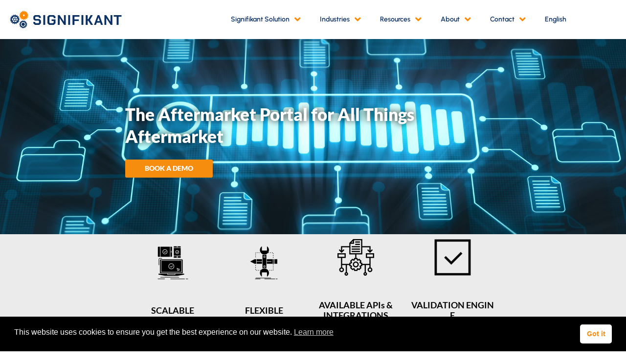

--- FILE ---
content_type: text/html; charset=UTF-8
request_url: https://www.signifikant.se/aftermarket-catalog-ecommerce-solutions/platform-components/
body_size: 61898
content:
<!DOCTYPE html><html class="html" lang="en-US" prefix="og: https://ogp.me/ns#"><head><meta charset="UTF-8"><link rel="profile" href="https://gmpg.org/xfn/11">
 <script data-cfasync="false" data-pagespeed-no-defer>var gtm4wp_datalayer_name = "dataLayer";
	var dataLayer = dataLayer || [];</script> <meta name="viewport" content="width=device-width, initial-scale=1"><title>Aftermarket Portal for things related to Aftermarket Industry - Signifikant</title><meta name="description" content="Aftermarket portal on how we integrate with different systems and the work of each component of the solution as part of the bigger picture."/><meta name="robots" content="follow, index, max-snippet:-1, max-video-preview:-1, max-image-preview:large"/><link rel="canonical" href="https://www.signifikant.se/aftermarket-catalog-ecommerce-solutions/platform-components/" /><meta property="og:locale" content="en_US" /><meta property="og:type" content="article" /><meta property="og:title" content="Aftermarket Portal for things related to Aftermarket Industry - Signifikant" /><meta property="og:description" content="Aftermarket portal on how we integrate with different systems and the work of each component of the solution as part of the bigger picture." /><meta property="og:url" content="https://www.signifikant.se/aftermarket-catalog-ecommerce-solutions/platform-components/" /><meta property="og:site_name" content="signifikant.se" /><meta property="og:updated_time" content="2024-07-11T12:05:17+02:00" /><meta property="og:image" content="https://www.signifikant.se/wp-content/uploads/elementor/thumbs/Modern-Technology-1-oec9xe72k8v2h0aes7yp059au4d94xe1zu9sz55ewe.png" /><meta property="og:image:secure_url" content="https://www.signifikant.se/wp-content/uploads/elementor/thumbs/Modern-Technology-1-oec9xe72k8v2h0aes7yp059au4d94xe1zu9sz55ewe.png" /><meta property="og:image:alt" content="aftermarket portal" /><meta property="article:published_time" content="2020-05-13T12:26:04+02:00" /><meta property="article:modified_time" content="2024-07-11T12:05:17+02:00" /><meta name="twitter:card" content="summary_large_image" /><meta name="twitter:title" content="Aftermarket Portal for things related to Aftermarket Industry - Signifikant" /><meta name="twitter:description" content="Aftermarket portal on how we integrate with different systems and the work of each component of the solution as part of the bigger picture." /><meta name="twitter:image" content="https://www.signifikant.se/wp-content/uploads/elementor/thumbs/Modern-Technology-1-oec9xe72k8v2h0aes7yp059au4d94xe1zu9sz55ewe.png" /><meta name="twitter:label1" content="Time to read" /><meta name="twitter:data1" content="2 minutes" /> <script type="application/ld+json" class="rank-math-schema">{"@context":"https://schema.org","@graph":[{"@type":["Corporation","Organization"],"@id":"https://www.signifikant.se/#organization","name":"Signifikant Svenska AB","url":"https://www.signifikant.se"},{"@type":"WebSite","@id":"https://www.signifikant.se/#website","url":"https://www.signifikant.se","name":"signifikant.se","publisher":{"@id":"https://www.signifikant.se/#organization"},"inLanguage":"en-US"},{"@type":"ImageObject","@id":"https://www.signifikant.se/wp-content/uploads/elementor/thumbs/Modern-Technology-1-oec9xe72k8v2h0aes7yp059au4d94xe1zu9sz55ewe.png","url":"https://www.signifikant.se/wp-content/uploads/elementor/thumbs/Modern-Technology-1-oec9xe72k8v2h0aes7yp059au4d94xe1zu9sz55ewe.png","width":"200","height":"200","inLanguage":"en-US"},{"@type":"WebPage","@id":"https://www.signifikant.se/aftermarket-catalog-ecommerce-solutions/platform-components/#webpage","url":"https://www.signifikant.se/aftermarket-catalog-ecommerce-solutions/platform-components/","name":"Aftermarket Portal for things related to Aftermarket Industry - Signifikant","datePublished":"2020-05-13T12:26:04+02:00","dateModified":"2024-07-11T12:05:17+02:00","isPartOf":{"@id":"https://www.signifikant.se/#website"},"primaryImageOfPage":{"@id":"https://www.signifikant.se/wp-content/uploads/elementor/thumbs/Modern-Technology-1-oec9xe72k8v2h0aes7yp059au4d94xe1zu9sz55ewe.png"},"inLanguage":"en-US"},{"@type":"Person","@id":"https://www.signifikant.se/aftermarket-catalog-ecommerce-solutions/platform-components/#author","name":"Karishma","image":{"@type":"ImageObject","@id":"https://secure.gravatar.com/avatar/33bd9bc6f09daff8de706e85b97cd0356426dda847015cdd146d8f353e085787?s=96&amp;d=mm&amp;r=g","url":"https://secure.gravatar.com/avatar/33bd9bc6f09daff8de706e85b97cd0356426dda847015cdd146d8f353e085787?s=96&amp;d=mm&amp;r=g","caption":"Karishma","inLanguage":"en-US"},"worksFor":{"@id":"https://www.signifikant.se/#organization"}},{"@type":"Article","headline":"Aftermarket Portal for things related to Aftermarket Industry - Signifikant","keywords":"aftermarket portal","datePublished":"2020-05-13T12:26:04+02:00","dateModified":"2024-07-11T12:05:17+02:00","author":{"@id":"https://www.signifikant.se/aftermarket-catalog-ecommerce-solutions/platform-components/#author","name":"Karishma"},"publisher":{"@id":"https://www.signifikant.se/#organization"},"description":"Aftermarket portal on how we integrate with different systems and the work of each component of the solution as part of the bigger picture.","name":"Aftermarket Portal for things related to Aftermarket Industry - Signifikant","@id":"https://www.signifikant.se/aftermarket-catalog-ecommerce-solutions/platform-components/#richSnippet","isPartOf":{"@id":"https://www.signifikant.se/aftermarket-catalog-ecommerce-solutions/platform-components/#webpage"},"image":{"@id":"https://www.signifikant.se/wp-content/uploads/elementor/thumbs/Modern-Technology-1-oec9xe72k8v2h0aes7yp059au4d94xe1zu9sz55ewe.png"},"inLanguage":"en-US","mainEntityOfPage":{"@id":"https://www.signifikant.se/aftermarket-catalog-ecommerce-solutions/platform-components/#webpage"}}]}</script> <link rel='dns-prefetch' href='//fonts.googleapis.com' /><link rel="alternate" type="application/rss+xml" title="Signifikant &raquo; Feed" href="https://www.signifikant.se/feed/" /><link rel="alternate" type="application/rss+xml" title="Signifikant &raquo; Comments Feed" href="https://www.signifikant.se/comments/feed/" /><link rel="alternate" title="oEmbed (JSON)" type="application/json+oembed" href="https://www.signifikant.se/wp-json/oembed/1.0/embed?url=https%3A%2F%2Fwww.signifikant.se%2Faftermarket-catalog-ecommerce-solutions%2Fplatform-components%2F" /><link rel="alternate" title="oEmbed (XML)" type="text/xml+oembed" href="https://www.signifikant.se/wp-json/oembed/1.0/embed?url=https%3A%2F%2Fwww.signifikant.se%2Faftermarket-catalog-ecommerce-solutions%2Fplatform-components%2F&#038;format=xml" /><style id='wp-img-auto-sizes-contain-inline-css'>img:is([sizes=auto i],[sizes^="auto," i]){contain-intrinsic-size:3000px 1500px}</style><link data-optimized="1" rel='stylesheet' id='sdm-styles-css' href='https://www.signifikant.se/wp-content/litespeed/css/11a45f5f5e614a9b086f18ca9a308242.css?ver=375b2' media='all' /><style id='wp-emoji-styles-inline-css'>img.wp-smiley,img.emoji{display:inline!important;border:none!important;box-shadow:none!important;height:1em!important;width:1em!important;margin:0 0.07em!important;vertical-align:-0.1em!important;background:none!important;padding:0!important}</style><link data-optimized="1" rel='stylesheet' id='wp-block-library-css' href='https://www.signifikant.se/wp-content/litespeed/css/15453fe9b632210fe4769d6fc318056b.css?ver=0e3d7' media='all' /><style id='wp-block-library-theme-inline-css'>.wp-block-audio :where(figcaption){color:#555;font-size:13px;text-align:center}.is-dark-theme .wp-block-audio :where(figcaption){color:#ffffffa6}.wp-block-audio{margin:0 0 1em}.wp-block-code{border:1px solid #ccc;border-radius:4px;font-family:Menlo,Consolas,monaco,monospace;padding:.8em 1em}.wp-block-embed :where(figcaption){color:#555;font-size:13px;text-align:center}.is-dark-theme .wp-block-embed :where(figcaption){color:#ffffffa6}.wp-block-embed{margin:0 0 1em}.blocks-gallery-caption{color:#555;font-size:13px;text-align:center}.is-dark-theme .blocks-gallery-caption{color:#ffffffa6}:root :where(.wp-block-image figcaption){color:#555;font-size:13px;text-align:center}.is-dark-theme :root :where(.wp-block-image figcaption){color:#ffffffa6}.wp-block-image{margin:0 0 1em}.wp-block-pullquote{border-bottom:4px solid;border-top:4px solid;color:currentColor;margin-bottom:1.75em}.wp-block-pullquote :where(cite),.wp-block-pullquote :where(footer),.wp-block-pullquote__citation{color:currentColor;font-size:.8125em;font-style:normal;text-transform:uppercase}.wp-block-quote{border-left:.25em solid;margin:0 0 1.75em;padding-left:1em}.wp-block-quote cite,.wp-block-quote footer{color:currentColor;font-size:.8125em;font-style:normal;position:relative}.wp-block-quote:where(.has-text-align-right){border-left:none;border-right:.25em solid;padding-left:0;padding-right:1em}.wp-block-quote:where(.has-text-align-center){border:none;padding-left:0}.wp-block-quote.is-large,.wp-block-quote.is-style-large,.wp-block-quote:where(.is-style-plain){border:none}.wp-block-search .wp-block-search__label{font-weight:700}.wp-block-search__button{border:1px solid #ccc;padding:.375em .625em}:where(.wp-block-group.has-background){padding:1.25em 2.375em}.wp-block-separator.has-css-opacity{opacity:.4}.wp-block-separator{border:none;border-bottom:2px solid;margin-left:auto;margin-right:auto}.wp-block-separator.has-alpha-channel-opacity{opacity:1}.wp-block-separator:not(.is-style-wide):not(.is-style-dots){width:100px}.wp-block-separator.has-background:not(.is-style-dots){border-bottom:none;height:1px}.wp-block-separator.has-background:not(.is-style-wide):not(.is-style-dots){height:2px}.wp-block-table{margin:0 0 1em}.wp-block-table td,.wp-block-table th{word-break:normal}.wp-block-table :where(figcaption){color:#555;font-size:13px;text-align:center}.is-dark-theme .wp-block-table :where(figcaption){color:#ffffffa6}.wp-block-video :where(figcaption){color:#555;font-size:13px;text-align:center}.is-dark-theme .wp-block-video :where(figcaption){color:#ffffffa6}.wp-block-video{margin:0 0 1em}:root :where(.wp-block-template-part.has-background){margin-bottom:0;margin-top:0;padding:1.25em 2.375em}</style><style id='classic-theme-styles-inline-css'>/*! This file is auto-generated */
.wp-block-button__link{color:#fff;background-color:#32373c;border-radius:9999px;box-shadow:none;text-decoration:none;padding:calc(.667em + 2px) calc(1.333em + 2px);font-size:1.125em}.wp-block-file__button{background:#32373c;color:#fff;text-decoration:none}</style><link data-optimized="1" rel='stylesheet' id='jet-engine-frontend-css' href='https://www.signifikant.se/wp-content/litespeed/css/d1d3df0b0507ccb5d38eeae1faedeebb.css?ver=57057' media='all' /><style id='global-styles-inline-css'>:root{--wp--preset--aspect-ratio--square:1;--wp--preset--aspect-ratio--4-3:4/3;--wp--preset--aspect-ratio--3-4:3/4;--wp--preset--aspect-ratio--3-2:3/2;--wp--preset--aspect-ratio--2-3:2/3;--wp--preset--aspect-ratio--16-9:16/9;--wp--preset--aspect-ratio--9-16:9/16;--wp--preset--color--black:#000000;--wp--preset--color--cyan-bluish-gray:#abb8c3;--wp--preset--color--white:#ffffff;--wp--preset--color--pale-pink:#f78da7;--wp--preset--color--vivid-red:#cf2e2e;--wp--preset--color--luminous-vivid-orange:#ff6900;--wp--preset--color--luminous-vivid-amber:#fcb900;--wp--preset--color--light-green-cyan:#7bdcb5;--wp--preset--color--vivid-green-cyan:#00d084;--wp--preset--color--pale-cyan-blue:#8ed1fc;--wp--preset--color--vivid-cyan-blue:#0693e3;--wp--preset--color--vivid-purple:#9b51e0;--wp--preset--gradient--vivid-cyan-blue-to-vivid-purple:linear-gradient(135deg,rgb(6,147,227) 0%,rgb(155,81,224) 100%);--wp--preset--gradient--light-green-cyan-to-vivid-green-cyan:linear-gradient(135deg,rgb(122,220,180) 0%,rgb(0,208,130) 100%);--wp--preset--gradient--luminous-vivid-amber-to-luminous-vivid-orange:linear-gradient(135deg,rgb(252,185,0) 0%,rgb(255,105,0) 100%);--wp--preset--gradient--luminous-vivid-orange-to-vivid-red:linear-gradient(135deg,rgb(255,105,0) 0%,rgb(207,46,46) 100%);--wp--preset--gradient--very-light-gray-to-cyan-bluish-gray:linear-gradient(135deg,rgb(238,238,238) 0%,rgb(169,184,195) 100%);--wp--preset--gradient--cool-to-warm-spectrum:linear-gradient(135deg,rgb(74,234,220) 0%,rgb(151,120,209) 20%,rgb(207,42,186) 40%,rgb(238,44,130) 60%,rgb(251,105,98) 80%,rgb(254,248,76) 100%);--wp--preset--gradient--blush-light-purple:linear-gradient(135deg,rgb(255,206,236) 0%,rgb(152,150,240) 100%);--wp--preset--gradient--blush-bordeaux:linear-gradient(135deg,rgb(254,205,165) 0%,rgb(254,45,45) 50%,rgb(107,0,62) 100%);--wp--preset--gradient--luminous-dusk:linear-gradient(135deg,rgb(255,203,112) 0%,rgb(199,81,192) 50%,rgb(65,88,208) 100%);--wp--preset--gradient--pale-ocean:linear-gradient(135deg,rgb(255,245,203) 0%,rgb(182,227,212) 50%,rgb(51,167,181) 100%);--wp--preset--gradient--electric-grass:linear-gradient(135deg,rgb(202,248,128) 0%,rgb(113,206,126) 100%);--wp--preset--gradient--midnight:linear-gradient(135deg,rgb(2,3,129) 0%,rgb(40,116,252) 100%);--wp--preset--font-size--small:13px;--wp--preset--font-size--medium:20px;--wp--preset--font-size--large:36px;--wp--preset--font-size--x-large:42px;--wp--preset--spacing--20:0.44rem;--wp--preset--spacing--30:0.67rem;--wp--preset--spacing--40:1rem;--wp--preset--spacing--50:1.5rem;--wp--preset--spacing--60:2.25rem;--wp--preset--spacing--70:3.38rem;--wp--preset--spacing--80:5.06rem;--wp--preset--shadow--natural:6px 6px 9px rgba(0, 0, 0, 0.2);--wp--preset--shadow--deep:12px 12px 50px rgba(0, 0, 0, 0.4);--wp--preset--shadow--sharp:6px 6px 0px rgba(0, 0, 0, 0.2);--wp--preset--shadow--outlined:6px 6px 0px -3px rgb(255, 255, 255), 6px 6px rgb(0, 0, 0);--wp--preset--shadow--crisp:6px 6px 0px rgb(0, 0, 0)}:where(.is-layout-flex){gap:.5em}:where(.is-layout-grid){gap:.5em}body .is-layout-flex{display:flex}.is-layout-flex{flex-wrap:wrap;align-items:center}.is-layout-flex>:is(*,div){margin:0}body .is-layout-grid{display:grid}.is-layout-grid>:is(*,div){margin:0}:where(.wp-block-columns.is-layout-flex){gap:2em}:where(.wp-block-columns.is-layout-grid){gap:2em}:where(.wp-block-post-template.is-layout-flex){gap:1.25em}:where(.wp-block-post-template.is-layout-grid){gap:1.25em}.has-black-color{color:var(--wp--preset--color--black)!important}.has-cyan-bluish-gray-color{color:var(--wp--preset--color--cyan-bluish-gray)!important}.has-white-color{color:var(--wp--preset--color--white)!important}.has-pale-pink-color{color:var(--wp--preset--color--pale-pink)!important}.has-vivid-red-color{color:var(--wp--preset--color--vivid-red)!important}.has-luminous-vivid-orange-color{color:var(--wp--preset--color--luminous-vivid-orange)!important}.has-luminous-vivid-amber-color{color:var(--wp--preset--color--luminous-vivid-amber)!important}.has-light-green-cyan-color{color:var(--wp--preset--color--light-green-cyan)!important}.has-vivid-green-cyan-color{color:var(--wp--preset--color--vivid-green-cyan)!important}.has-pale-cyan-blue-color{color:var(--wp--preset--color--pale-cyan-blue)!important}.has-vivid-cyan-blue-color{color:var(--wp--preset--color--vivid-cyan-blue)!important}.has-vivid-purple-color{color:var(--wp--preset--color--vivid-purple)!important}.has-black-background-color{background-color:var(--wp--preset--color--black)!important}.has-cyan-bluish-gray-background-color{background-color:var(--wp--preset--color--cyan-bluish-gray)!important}.has-white-background-color{background-color:var(--wp--preset--color--white)!important}.has-pale-pink-background-color{background-color:var(--wp--preset--color--pale-pink)!important}.has-vivid-red-background-color{background-color:var(--wp--preset--color--vivid-red)!important}.has-luminous-vivid-orange-background-color{background-color:var(--wp--preset--color--luminous-vivid-orange)!important}.has-luminous-vivid-amber-background-color{background-color:var(--wp--preset--color--luminous-vivid-amber)!important}.has-light-green-cyan-background-color{background-color:var(--wp--preset--color--light-green-cyan)!important}.has-vivid-green-cyan-background-color{background-color:var(--wp--preset--color--vivid-green-cyan)!important}.has-pale-cyan-blue-background-color{background-color:var(--wp--preset--color--pale-cyan-blue)!important}.has-vivid-cyan-blue-background-color{background-color:var(--wp--preset--color--vivid-cyan-blue)!important}.has-vivid-purple-background-color{background-color:var(--wp--preset--color--vivid-purple)!important}.has-black-border-color{border-color:var(--wp--preset--color--black)!important}.has-cyan-bluish-gray-border-color{border-color:var(--wp--preset--color--cyan-bluish-gray)!important}.has-white-border-color{border-color:var(--wp--preset--color--white)!important}.has-pale-pink-border-color{border-color:var(--wp--preset--color--pale-pink)!important}.has-vivid-red-border-color{border-color:var(--wp--preset--color--vivid-red)!important}.has-luminous-vivid-orange-border-color{border-color:var(--wp--preset--color--luminous-vivid-orange)!important}.has-luminous-vivid-amber-border-color{border-color:var(--wp--preset--color--luminous-vivid-amber)!important}.has-light-green-cyan-border-color{border-color:var(--wp--preset--color--light-green-cyan)!important}.has-vivid-green-cyan-border-color{border-color:var(--wp--preset--color--vivid-green-cyan)!important}.has-pale-cyan-blue-border-color{border-color:var(--wp--preset--color--pale-cyan-blue)!important}.has-vivid-cyan-blue-border-color{border-color:var(--wp--preset--color--vivid-cyan-blue)!important}.has-vivid-purple-border-color{border-color:var(--wp--preset--color--vivid-purple)!important}.has-vivid-cyan-blue-to-vivid-purple-gradient-background{background:var(--wp--preset--gradient--vivid-cyan-blue-to-vivid-purple)!important}.has-light-green-cyan-to-vivid-green-cyan-gradient-background{background:var(--wp--preset--gradient--light-green-cyan-to-vivid-green-cyan)!important}.has-luminous-vivid-amber-to-luminous-vivid-orange-gradient-background{background:var(--wp--preset--gradient--luminous-vivid-amber-to-luminous-vivid-orange)!important}.has-luminous-vivid-orange-to-vivid-red-gradient-background{background:var(--wp--preset--gradient--luminous-vivid-orange-to-vivid-red)!important}.has-very-light-gray-to-cyan-bluish-gray-gradient-background{background:var(--wp--preset--gradient--very-light-gray-to-cyan-bluish-gray)!important}.has-cool-to-warm-spectrum-gradient-background{background:var(--wp--preset--gradient--cool-to-warm-spectrum)!important}.has-blush-light-purple-gradient-background{background:var(--wp--preset--gradient--blush-light-purple)!important}.has-blush-bordeaux-gradient-background{background:var(--wp--preset--gradient--blush-bordeaux)!important}.has-luminous-dusk-gradient-background{background:var(--wp--preset--gradient--luminous-dusk)!important}.has-pale-ocean-gradient-background{background:var(--wp--preset--gradient--pale-ocean)!important}.has-electric-grass-gradient-background{background:var(--wp--preset--gradient--electric-grass)!important}.has-midnight-gradient-background{background:var(--wp--preset--gradient--midnight)!important}.has-small-font-size{font-size:var(--wp--preset--font-size--small)!important}.has-medium-font-size{font-size:var(--wp--preset--font-size--medium)!important}.has-large-font-size{font-size:var(--wp--preset--font-size--large)!important}.has-x-large-font-size{font-size:var(--wp--preset--font-size--x-large)!important}:where(.wp-block-post-template.is-layout-flex){gap:1.25em}:where(.wp-block-post-template.is-layout-grid){gap:1.25em}:where(.wp-block-term-template.is-layout-flex){gap:1.25em}:where(.wp-block-term-template.is-layout-grid){gap:1.25em}:where(.wp-block-columns.is-layout-flex){gap:2em}:where(.wp-block-columns.is-layout-grid){gap:2em}:root :where(.wp-block-pullquote){font-size:1.5em;line-height:1.6}</style><style id='responsive-menu-inline-css'>#rmp_menu_trigger-6374{width:30px;height:30px;position:fixed;top:15px;border-radius:5px;display:none;text-decoration:none;right:5%;background:#000;transition:transform 0.5s,background-color 0.5s}#rmp_menu_trigger-6374:hover,#rmp_menu_trigger-6374:focus{background:#000;text-decoration:unset}#rmp_menu_trigger-6374.is-active{background:#000}#rmp_menu_trigger-6374 .rmp-trigger-box{width:25px;color:#fff}#rmp_menu_trigger-6374 .rmp-trigger-icon-active,#rmp_menu_trigger-6374 .rmp-trigger-text-open{display:none}#rmp_menu_trigger-6374.is-active .rmp-trigger-icon-active,#rmp_menu_trigger-6374.is-active .rmp-trigger-text-open{display:inline}#rmp_menu_trigger-6374.is-active .rmp-trigger-icon-inactive,#rmp_menu_trigger-6374.is-active .rmp-trigger-text{display:none}#rmp_menu_trigger-6374 .rmp-trigger-label{color:#fff;pointer-events:none;line-height:13px;font-family:inherit;font-size:14px;display:inline;text-transform:inherit}#rmp_menu_trigger-6374 .rmp-trigger-label.rmp-trigger-label-top{display:block;margin-bottom:12px}#rmp_menu_trigger-6374 .rmp-trigger-label.rmp-trigger-label-bottom{display:block;margin-top:12px}#rmp_menu_trigger-6374 .responsive-menu-pro-inner{display:block}#rmp_menu_trigger-6374 .rmp-trigger-icon-inactive .rmp-font-icon{color:#fff}#rmp_menu_trigger-6374 .responsive-menu-pro-inner,#rmp_menu_trigger-6374 .responsive-menu-pro-inner::before,#rmp_menu_trigger-6374 .responsive-menu-pro-inner::after{width:25px;height:3px;background-color:#fff;border-radius:4px;position:absolute}#rmp_menu_trigger-6374 .rmp-trigger-icon-active .rmp-font-icon{color:#fff}#rmp_menu_trigger-6374.is-active .responsive-menu-pro-inner,#rmp_menu_trigger-6374.is-active .responsive-menu-pro-inner::before,#rmp_menu_trigger-6374.is-active .responsive-menu-pro-inner::after{background-color:#fff}#rmp_menu_trigger-6374:hover .rmp-trigger-icon-inactive .rmp-font-icon{color:#fff}#rmp_menu_trigger-6374:not(.is-active):hover .responsive-menu-pro-inner,#rmp_menu_trigger-6374:not(.is-active):hover .responsive-menu-pro-inner::before,#rmp_menu_trigger-6374:not(.is-active):hover .responsive-menu-pro-inner::after{background-color:#fff}#rmp_menu_trigger-6374 .responsive-menu-pro-inner::before{top:10px}#rmp_menu_trigger-6374 .responsive-menu-pro-inner::after{bottom:10px}#rmp_menu_trigger-6374.is-active .responsive-menu-pro-inner::after{bottom:0}@media screen and (max-width:1024px){#rmp_menu_trigger-6374{display:block}#rmp-container-6374{position:fixed;top:0;margin:0;transition:transform 0.5s;overflow:auto;display:block;width:75%;background-color:#212121;background-image:url("");height:100%;right:0;padding-top:0;padding-left:0;padding-bottom:0;padding-right:0}#rmp-menu-wrap-6374{padding-top:0;padding-left:0;padding-bottom:0;padding-right:0;background-color:#212121}#rmp-menu-wrap-6374 .rmp-menu,#rmp-menu-wrap-6374 .rmp-submenu{width:100%;box-sizing:border-box;margin:0;padding:0}#rmp-menu-wrap-6374 .rmp-submenu-depth-1 .rmp-menu-item-link{padding-left:10%}#rmp-menu-wrap-6374 .rmp-submenu-depth-2 .rmp-menu-item-link{padding-left:15%}#rmp-menu-wrap-6374 .rmp-submenu-depth-3 .rmp-menu-item-link{padding-left:20%}#rmp-menu-wrap-6374 .rmp-submenu-depth-4 .rmp-menu-item-link{padding-left:25%}#rmp-menu-wrap-6374 .rmp-submenu.rmp-submenu-open{display:block}#rmp-menu-wrap-6374 .rmp-menu-item{width:100%;list-style:none;margin:0}#rmp-menu-wrap-6374 .rmp-menu-item-link{height:40px;line-height:40px;font-size:13px;border-bottom:1px solid #212121;font-family:inherit;color:#fff;text-align:left;background-color:#212121;font-weight:400;letter-spacing:0;display:block;box-sizing:border-box;width:100%;text-decoration:none;position:relative;overflow:hidden;transition:background-color 0.5s,border-color 0.5s,0.5s;padding:0 5%;padding-right:50px}#rmp-menu-wrap-6374 .rmp-menu-item-link:after,#rmp-menu-wrap-6374 .rmp-menu-item-link:before{display:none}#rmp-menu-wrap-6374 .rmp-menu-item-link:hover,#rmp-menu-wrap-6374 .rmp-menu-item-link:focus{color:#fff;border-color:#212121;background-color:#3f3f3f}#rmp-menu-wrap-6374 .rmp-menu-item-link:focus{outline:none;border-color:unset;box-shadow:unset}#rmp-menu-wrap-6374 .rmp-menu-item-link .rmp-font-icon{height:40px;line-height:40px;margin-right:10px;font-size:13px}#rmp-menu-wrap-6374 .rmp-menu-current-item .rmp-menu-item-link{color:#fff;border-color:#212121;background-color:#212121}#rmp-menu-wrap-6374 .rmp-menu-current-item .rmp-menu-item-link:hover,#rmp-menu-wrap-6374 .rmp-menu-current-item .rmp-menu-item-link:focus{color:#fff;border-color:#3f3f3f;background-color:#3f3f3f}#rmp-menu-wrap-6374 .rmp-menu-subarrow{position:absolute;top:0;bottom:0;text-align:center;overflow:hidden;background-size:cover;overflow:hidden;right:0;border-left-style:solid;border-left-color:#212121;border-left-width:1px;height:39px;width:40px;color:#000;background-color:#000}#rmp-menu-wrap-6374 .rmp-menu-subarrow svg{fill:#000}#rmp-menu-wrap-6374 .rmp-menu-subarrow:hover{color:#fff;border-color:#3f3f3f;background-color:#3f3f3f}#rmp-menu-wrap-6374 .rmp-menu-subarrow:hover svg{fill:#fff}#rmp-menu-wrap-6374 .rmp-menu-subarrow .rmp-font-icon{margin-right:unset}#rmp-menu-wrap-6374 .rmp-menu-subarrow *{vertical-align:middle;line-height:39px}#rmp-menu-wrap-6374 .rmp-menu-subarrow-active{display:block;background-size:cover;color:#fff;border-color:#212121;background-color:#212121}#rmp-menu-wrap-6374 .rmp-menu-subarrow-active svg{fill:#fff}#rmp-menu-wrap-6374 .rmp-menu-subarrow-active:hover{color:#fff;border-color:#3f3f3f;background-color:#3f3f3f}#rmp-menu-wrap-6374 .rmp-menu-subarrow-active:hover svg{fill:#fff}#rmp-menu-wrap-6374 .rmp-submenu{display:none}#rmp-menu-wrap-6374 .rmp-submenu .rmp-menu-item-link{height:40px;line-height:40px;letter-spacing:0;font-size:13px;border-bottom:0 solid currentColor;font-family:inherit;font-weight:400;color:#fff;text-align:left;background-color:inherit}#rmp-menu-wrap-6374 .rmp-submenu .rmp-menu-item-link:hover,#rmp-menu-wrap-6374 .rmp-submenu .rmp-menu-item-link:focus{color:#fff;background-color:inherit}#rmp-menu-wrap-6374 .rmp-submenu .rmp-menu-current-item .rmp-menu-item-link{color:#fff;border-color:currentColor;background-color:inherit}#rmp-menu-wrap-6374 .rmp-submenu .rmp-menu-current-item .rmp-menu-item-link:hover,#rmp-menu-wrap-6374 .rmp-submenu .rmp-menu-current-item .rmp-menu-item-link:focus{color:#fff;background-color:inherit}#rmp-menu-wrap-6374 .rmp-submenu .rmp-menu-subarrow{right:0;border-right:unset;border-left-style:solid;border-left-color:currentColor;border-left-width:1px;height:39px;line-height:39px;width:40px;color:#fff;background-color:inherit}#rmp-menu-wrap-6374 .rmp-submenu .rmp-menu-subarrow:hover{color:#fff;border-color:"";background-color:inherit}#rmp-menu-wrap-6374 .rmp-submenu .rmp-menu-subarrow-active{color:#fff;border-color:currentColor;background-color:inherit}#rmp-menu-wrap-6374 .rmp-submenu .rmp-menu-subarrow-active:hover{color:#fff;border-color:"";background-color:inherit}#rmp-menu-wrap-6374 .rmp-menu-item-description{margin:0;padding:5px 5%;opacity:.8;color:#fff}#rmp-search-box-6374{display:block;padding-top:0;padding-left:5%;padding-bottom:0;padding-right:5%}#rmp-search-box-6374 .rmp-search-form{margin:0}#rmp-search-box-6374 .rmp-search-box{background:#fff;border:1px solid #dadada;color:#333;width:100%;padding:0 5%;border-radius:30px;height:45px;-webkit-appearance:none}#rmp-search-box-6374 .rmp-search-box::placeholder{color:#c7c7cd}#rmp-search-box-6374 .rmp-search-box:focus{background-color:#fff;outline:2px solid #dadada;color:#333}#rmp-menu-title-6374{background-color:#212121;color:#fff;text-align:left;font-size:13px;padding-top:10%;padding-left:5%;padding-bottom:0%;padding-right:5%;font-weight:400;transition:background-color 0.5s,border-color 0.5s,color 0.5s}#rmp-menu-title-6374:hover{background-color:#212121;color:#fff}#rmp-menu-title-6374>.rmp-menu-title-link{color:#fff;width:100%;background-color:unset;text-decoration:none}#rmp-menu-title-6374>.rmp-menu-title-link:hover{color:#fff}#rmp-menu-title-6374 .rmp-font-icon{font-size:13px}#rmp-menu-additional-content-6374{padding-top:0;padding-left:5%;padding-bottom:0;padding-right:5%;color:#fff;text-align:center;font-size:16px}}#rmp_menu_trigger-6373{width:30px;height:30px;position:fixed;top:15px;border-radius:5px;display:none;text-decoration:none;right:5%;background:#000;transition:transform 0.5s,background-color 0.5s}#rmp_menu_trigger-6373:hover,#rmp_menu_trigger-6373:focus{background:#000;text-decoration:unset}#rmp_menu_trigger-6373.is-active{background:#000}#rmp_menu_trigger-6373 .rmp-trigger-box{width:25px;color:#fff}#rmp_menu_trigger-6373 .rmp-trigger-icon-active,#rmp_menu_trigger-6373 .rmp-trigger-text-open{display:none}#rmp_menu_trigger-6373.is-active .rmp-trigger-icon-active,#rmp_menu_trigger-6373.is-active .rmp-trigger-text-open{display:inline}#rmp_menu_trigger-6373.is-active .rmp-trigger-icon-inactive,#rmp_menu_trigger-6373.is-active .rmp-trigger-text{display:none}#rmp_menu_trigger-6373 .rmp-trigger-label{color:#fff;pointer-events:none;line-height:13px;font-family:inherit;font-size:14px;display:inline;text-transform:inherit}#rmp_menu_trigger-6373 .rmp-trigger-label.rmp-trigger-label-top{display:block;margin-bottom:12px}#rmp_menu_trigger-6373 .rmp-trigger-label.rmp-trigger-label-bottom{display:block;margin-top:12px}#rmp_menu_trigger-6373 .responsive-menu-pro-inner{display:block}#rmp_menu_trigger-6373 .rmp-trigger-icon-inactive .rmp-font-icon{color:#fff}#rmp_menu_trigger-6373 .responsive-menu-pro-inner,#rmp_menu_trigger-6373 .responsive-menu-pro-inner::before,#rmp_menu_trigger-6373 .responsive-menu-pro-inner::after{width:25px;height:3px;background-color:#fff;border-radius:4px;position:absolute}#rmp_menu_trigger-6373 .rmp-trigger-icon-active .rmp-font-icon{color:#fff}#rmp_menu_trigger-6373.is-active .responsive-menu-pro-inner,#rmp_menu_trigger-6373.is-active .responsive-menu-pro-inner::before,#rmp_menu_trigger-6373.is-active .responsive-menu-pro-inner::after{background-color:#fff}#rmp_menu_trigger-6373:hover .rmp-trigger-icon-inactive .rmp-font-icon{color:#fff}#rmp_menu_trigger-6373:not(.is-active):hover .responsive-menu-pro-inner,#rmp_menu_trigger-6373:not(.is-active):hover .responsive-menu-pro-inner::before,#rmp_menu_trigger-6373:not(.is-active):hover .responsive-menu-pro-inner::after{background-color:#fff}#rmp_menu_trigger-6373 .responsive-menu-pro-inner::before{top:10px}#rmp_menu_trigger-6373 .responsive-menu-pro-inner::after{bottom:10px}#rmp_menu_trigger-6373.is-active .responsive-menu-pro-inner::after{bottom:0}@media screen and (max-width:1024px){#rmp_menu_trigger-6373{display:block}#rmp-container-6373{position:fixed;top:0;margin:0;transition:transform 0.5s;overflow:auto;display:block;width:75%;background-color:#212121;background-image:url("");height:100%;right:0;padding-top:0;padding-left:0;padding-bottom:0;padding-right:0}#rmp-menu-wrap-6373{padding-top:0;padding-left:0;padding-bottom:0;padding-right:0;background-color:#212121}#rmp-menu-wrap-6373 .rmp-menu,#rmp-menu-wrap-6373 .rmp-submenu{width:100%;box-sizing:border-box;margin:0;padding:0}#rmp-menu-wrap-6373 .rmp-submenu-depth-1 .rmp-menu-item-link{padding-left:10%}#rmp-menu-wrap-6373 .rmp-submenu-depth-2 .rmp-menu-item-link{padding-left:15%}#rmp-menu-wrap-6373 .rmp-submenu-depth-3 .rmp-menu-item-link{padding-left:20%}#rmp-menu-wrap-6373 .rmp-submenu-depth-4 .rmp-menu-item-link{padding-left:25%}#rmp-menu-wrap-6373 .rmp-submenu.rmp-submenu-open{display:block}#rmp-menu-wrap-6373 .rmp-menu-item{width:100%;list-style:none;margin:0}#rmp-menu-wrap-6373 .rmp-menu-item-link{height:40px;line-height:40px;font-size:13px;border-bottom:1px solid #212121;font-family:inherit;color:#fff;text-align:left;background-color:#212121;font-weight:400;letter-spacing:0;display:block;box-sizing:border-box;width:100%;text-decoration:none;position:relative;overflow:hidden;transition:background-color 0.5s,border-color 0.5s,0.5s;padding:0 5%;padding-right:50px}#rmp-menu-wrap-6373 .rmp-menu-item-link:after,#rmp-menu-wrap-6373 .rmp-menu-item-link:before{display:none}#rmp-menu-wrap-6373 .rmp-menu-item-link:hover,#rmp-menu-wrap-6373 .rmp-menu-item-link:focus{color:#fff;border-color:#212121;background-color:#3f3f3f}#rmp-menu-wrap-6373 .rmp-menu-item-link:focus{outline:none;border-color:unset;box-shadow:unset}#rmp-menu-wrap-6373 .rmp-menu-item-link .rmp-font-icon{height:40px;line-height:40px;margin-right:10px;font-size:13px}#rmp-menu-wrap-6373 .rmp-menu-current-item .rmp-menu-item-link{color:#fff;border-color:#212121;background-color:#212121}#rmp-menu-wrap-6373 .rmp-menu-current-item .rmp-menu-item-link:hover,#rmp-menu-wrap-6373 .rmp-menu-current-item .rmp-menu-item-link:focus{color:#fff;border-color:#3f3f3f;background-color:#3f3f3f}#rmp-menu-wrap-6373 .rmp-menu-subarrow{position:absolute;top:0;bottom:0;text-align:center;overflow:hidden;background-size:cover;overflow:hidden;right:0;border-left-style:solid;border-left-color:#212121;border-left-width:1px;height:39px;width:40px;color:#000;background-color:#000}#rmp-menu-wrap-6373 .rmp-menu-subarrow svg{fill:#000}#rmp-menu-wrap-6373 .rmp-menu-subarrow:hover{color:#fff;border-color:#3f3f3f;background-color:#3f3f3f}#rmp-menu-wrap-6373 .rmp-menu-subarrow:hover svg{fill:#fff}#rmp-menu-wrap-6373 .rmp-menu-subarrow .rmp-font-icon{margin-right:unset}#rmp-menu-wrap-6373 .rmp-menu-subarrow *{vertical-align:middle;line-height:39px}#rmp-menu-wrap-6373 .rmp-menu-subarrow-active{display:block;background-size:cover;color:#fff;border-color:#212121;background-color:#212121}#rmp-menu-wrap-6373 .rmp-menu-subarrow-active svg{fill:#fff}#rmp-menu-wrap-6373 .rmp-menu-subarrow-active:hover{color:#fff;border-color:#3f3f3f;background-color:#3f3f3f}#rmp-menu-wrap-6373 .rmp-menu-subarrow-active:hover svg{fill:#fff}#rmp-menu-wrap-6373 .rmp-submenu{display:none}#rmp-menu-wrap-6373 .rmp-submenu .rmp-menu-item-link{height:40px;line-height:40px;letter-spacing:0;font-size:13px;border-bottom:0 solid currentColor;font-family:inherit;font-weight:400;color:#fff;text-align:left;background-color:inherit}#rmp-menu-wrap-6373 .rmp-submenu .rmp-menu-item-link:hover,#rmp-menu-wrap-6373 .rmp-submenu .rmp-menu-item-link:focus{color:#fff;background-color:inherit}#rmp-menu-wrap-6373 .rmp-submenu .rmp-menu-current-item .rmp-menu-item-link{color:#fff;border-color:currentColor;background-color:inherit}#rmp-menu-wrap-6373 .rmp-submenu .rmp-menu-current-item .rmp-menu-item-link:hover,#rmp-menu-wrap-6373 .rmp-submenu .rmp-menu-current-item .rmp-menu-item-link:focus{color:#fff;background-color:inherit}#rmp-menu-wrap-6373 .rmp-submenu .rmp-menu-subarrow{right:0;border-right:unset;border-left-style:solid;border-left-color:currentColor;border-left-width:1px;height:39px;line-height:39px;width:40px;color:#fff;background-color:inherit}#rmp-menu-wrap-6373 .rmp-submenu .rmp-menu-subarrow:hover{color:#fff;border-color:"";background-color:inherit}#rmp-menu-wrap-6373 .rmp-submenu .rmp-menu-subarrow-active{color:#fff;border-color:currentColor;background-color:inherit}#rmp-menu-wrap-6373 .rmp-submenu .rmp-menu-subarrow-active:hover{color:#fff;border-color:"";background-color:inherit}#rmp-menu-wrap-6373 .rmp-menu-item-description{margin:0;padding:5px 5%;opacity:.8;color:#fff}#rmp-search-box-6373{display:block;padding-top:0;padding-left:5%;padding-bottom:0;padding-right:5%}#rmp-search-box-6373 .rmp-search-form{margin:0}#rmp-search-box-6373 .rmp-search-box{background:#fff;border:1px solid #dadada;color:#333;width:100%;padding:0 5%;border-radius:30px;height:45px;-webkit-appearance:none}#rmp-search-box-6373 .rmp-search-box::placeholder{color:#c7c7cd}#rmp-search-box-6373 .rmp-search-box:focus{background-color:#fff;outline:2px solid #dadada;color:#333}#rmp-menu-title-6373{background-color:#212121;color:#fff;text-align:left;font-size:13px;padding-top:10%;padding-left:5%;padding-bottom:0%;padding-right:5%;font-weight:400;transition:background-color 0.5s,border-color 0.5s,color 0.5s}#rmp-menu-title-6373:hover{background-color:#212121;color:#fff}#rmp-menu-title-6373>.rmp-menu-title-link{color:#fff;width:100%;background-color:unset;text-decoration:none}#rmp-menu-title-6373>.rmp-menu-title-link:hover{color:#fff}#rmp-menu-title-6373 .rmp-font-icon{font-size:13px}#rmp-menu-additional-content-6373{padding-top:0;padding-left:5%;padding-bottom:0;padding-right:5%;color:#fff;text-align:center;font-size:16px}}.rmp-container{display:none;visibility:visible;padding:0 0 0 0;z-index:99998;transition:all 0.3s}.rmp-container.rmp-fade-top,.rmp-container.rmp-fade-left,.rmp-container.rmp-fade-right,.rmp-container.rmp-fade-bottom{display:none}.rmp-container.rmp-slide-left,.rmp-container.rmp-push-left{transform:translateX(-100%);-ms-transform:translateX(-100%);-webkit-transform:translateX(-100%);-moz-transform:translateX(-100%)}.rmp-container.rmp-slide-left.rmp-menu-open,.rmp-container.rmp-push-left.rmp-menu-open{transform:translateX(0);-ms-transform:translateX(0);-webkit-transform:translateX(0);-moz-transform:translateX(0)}.rmp-container.rmp-slide-right,.rmp-container.rmp-push-right{transform:translateX(100%);-ms-transform:translateX(100%);-webkit-transform:translateX(100%);-moz-transform:translateX(100%)}.rmp-container.rmp-slide-right.rmp-menu-open,.rmp-container.rmp-push-right.rmp-menu-open{transform:translateX(0);-ms-transform:translateX(0);-webkit-transform:translateX(0);-moz-transform:translateX(0)}.rmp-container.rmp-slide-top,.rmp-container.rmp-push-top{transform:translateY(-100%);-ms-transform:translateY(-100%);-webkit-transform:translateY(-100%);-moz-transform:translateY(-100%)}.rmp-container.rmp-slide-top.rmp-menu-open,.rmp-container.rmp-push-top.rmp-menu-open{transform:translateY(0);-ms-transform:translateY(0);-webkit-transform:translateY(0);-moz-transform:translateY(0)}.rmp-container.rmp-slide-bottom,.rmp-container.rmp-push-bottom{transform:translateY(100%);-ms-transform:translateY(100%);-webkit-transform:translateY(100%);-moz-transform:translateY(100%)}.rmp-container.rmp-slide-bottom.rmp-menu-open,.rmp-container.rmp-push-bottom.rmp-menu-open{transform:translateX(0);-ms-transform:translateX(0);-webkit-transform:translateX(0);-moz-transform:translateX(0)}.rmp-container::-webkit-scrollbar{width:0}.rmp-container ::-webkit-scrollbar-track{box-shadow:inset 0 0 5px #fff0}.rmp-container ::-webkit-scrollbar-thumb{background:#fff0}.rmp-container ::-webkit-scrollbar-thumb:hover{background:#fff0}.rmp-container .rmp-menu-wrap .rmp-menu{transition:none;border-radius:0;box-shadow:none;background:none;border:0;bottom:auto;box-sizing:border-box;clip:auto;color:#666;display:block;float:none;font-family:inherit;font-size:14px;height:auto;left:auto;line-height:1.7;list-style-type:none;margin:0;min-height:auto;max-height:none;opacity:1;outline:none;overflow:visible;padding:0;position:relative;pointer-events:auto;right:auto;text-align:left;text-decoration:none;text-indent:0;text-transform:none;transform:none;top:auto;visibility:inherit;width:auto;word-wrap:break-word;white-space:normal}.rmp-container .rmp-menu-additional-content{display:block;word-break:break-word}.rmp-container .rmp-menu-title{display:flex;flex-direction:column}.rmp-container .rmp-menu-title .rmp-menu-title-image{max-width:100%;margin-bottom:15px;display:block;margin:auto;margin-bottom:15px}button.rmp_menu_trigger{z-index:999999;overflow:hidden;outline:none;border:0;display:none;margin:0;transition:transform 0.5s,background-color 0.5s;padding:0}button.rmp_menu_trigger .responsive-menu-pro-inner::before,button.rmp_menu_trigger .responsive-menu-pro-inner::after{content:"";display:block}button.rmp_menu_trigger .responsive-menu-pro-inner::before{top:10px}button.rmp_menu_trigger .responsive-menu-pro-inner::after{bottom:10px}button.rmp_menu_trigger .rmp-trigger-box{width:40px;display:inline-block;position:relative;pointer-events:none;vertical-align:super}.admin-bar .rmp-container,.admin-bar .rmp_menu_trigger{margin-top:32px!important}@media screen and (max-width:782px){.admin-bar .rmp-container,.admin-bar .rmp_menu_trigger{margin-top:46px!important}}.rmp-menu-trigger-boring .responsive-menu-pro-inner{transition-property:none}.rmp-menu-trigger-boring .responsive-menu-pro-inner::after,.rmp-menu-trigger-boring .responsive-menu-pro-inner::before{transition-property:none}.rmp-menu-trigger-boring.is-active .responsive-menu-pro-inner{transform:rotate(45deg)}.rmp-menu-trigger-boring.is-active .responsive-menu-pro-inner:before{top:0;opacity:0}.rmp-menu-trigger-boring.is-active .responsive-menu-pro-inner:after{bottom:0;transform:rotate(-90deg)}</style><link data-optimized="1" rel='stylesheet' id='dashicons-css' href='https://www.signifikant.se/wp-content/litespeed/css/9764bbbf2cf7e77560042db90e8e60bf.css?ver=90c32' media='all' /><link data-optimized="1" rel='stylesheet' id='wpml-legacy-horizontal-list-0-css' href='https://www.signifikant.se/wp-content/litespeed/css/036d48426858ade7b1f68d2cf9d4f4e6.css?ver=8828b' media='all' /><link data-optimized="1" rel='stylesheet' id='wpml-menu-item-0-css' href='https://www.signifikant.se/wp-content/litespeed/css/2996bb35b66e5bc0ad384c2fd5664504.css?ver=9f90c' media='all' /><link data-optimized="1" rel='stylesheet' id='nsc_bar_nice-cookie-consent-css' href='https://www.signifikant.se/wp-content/litespeed/css/73baa15affe5f493fac5a8441ea39fba.css?ver=a1d4d' media='all' /><link data-optimized="1" rel='stylesheet' id='font-awesome-css' href='https://www.signifikant.se/wp-content/litespeed/css/4769a79cb9cd21d989648ac598539e3b.css?ver=228a3' media='all' /><link data-optimized="1" rel='stylesheet' id='simple-line-icons-css' href='https://www.signifikant.se/wp-content/litespeed/css/2ac9838845834b3cf620a1df80de08f0.css?ver=52f5e' media='all' /><link data-optimized="1" rel='stylesheet' id='oceanwp-style-css' href='https://www.signifikant.se/wp-content/litespeed/css/3b1296440a72bb65f9fcbf8c6bd3f391.css?ver=363a2' media='all' /><link data-optimized="1" rel='stylesheet' id='oceanwp-google-font-lato-css' href='https://www.signifikant.se/wp-content/litespeed/css/2acc22e6fa95d007735d0d69ba62a90c.css?ver=2a90c' media='all' /><link data-optimized="1" rel='stylesheet' id='elementor-frontend-css' href='https://www.signifikant.se/wp-content/litespeed/css/dae53cae05bc6e34194c8a8f4242c3ee.css?ver=e72c9' media='all' /><link data-optimized="1" rel='stylesheet' id='widget-image-css' href='https://www.signifikant.se/wp-content/litespeed/css/1f1e29b8177837651782be45c71c2904.css?ver=4be5d' media='all' /><link data-optimized="1" rel='stylesheet' id='widget-nav-menu-css' href='https://www.signifikant.se/wp-content/litespeed/css/033404d885b0ce826cfc0c1f95006e40.css?ver=43414' media='all' /><link data-optimized="1" rel='stylesheet' id='widget-heading-css' href='https://www.signifikant.se/wp-content/litespeed/css/6f22fd0afabaaa4376de03aa6cd19d75.css?ver=58a79' media='all' /><link data-optimized="1" rel='stylesheet' id='widget-social-icons-css' href='https://www.signifikant.se/wp-content/litespeed/css/4fc0eff0be38996a047f4ed3c6ed457e.css?ver=f6883' media='all' /><link data-optimized="1" rel='stylesheet' id='e-apple-webkit-css' href='https://www.signifikant.se/wp-content/litespeed/css/a960c77305cc6df0aa0e5c6c24993c1f.css?ver=9d24a' media='all' /><link data-optimized="1" rel='stylesheet' id='widget-icon-list-css' href='https://www.signifikant.se/wp-content/litespeed/css/53b55ba0afa7c344eeac5a07c213762a.css?ver=18ea0' media='all' /><link data-optimized="1" rel='stylesheet' id='widget-spacer-css' href='https://www.signifikant.se/wp-content/litespeed/css/aa087cdcb3e27d5bbe6da4084b6b297b.css?ver=8c91e' media='all' /><link data-optimized="1" rel='stylesheet' id='e-popup-css' href='https://www.signifikant.se/wp-content/litespeed/css/89df9d0ab77851df98c53d044db49247.css?ver=53413' media='all' /><link data-optimized="1" rel='stylesheet' id='jet-blocks-css' href='https://www.signifikant.se/wp-content/litespeed/css/58394e4a39831c7ea3d9d5a0a31f51c1.css?ver=fbe1e' media='all' /><link data-optimized="1" rel='stylesheet' id='elementor-icons-css' href='https://www.signifikant.se/wp-content/litespeed/css/65aa808c012ce91d889be163a5e93d5a.css?ver=17585' media='all' /><link data-optimized="1" rel='stylesheet' id='elementor-post-4517-css' href='https://www.signifikant.se/wp-content/litespeed/css/8b17c9341eb10ad0dae70021ad901456.css?ver=b9d4f' media='all' /><link data-optimized="1" rel='stylesheet' id='jet-tabs-frontend-css' href='https://www.signifikant.se/wp-content/litespeed/css/38b946f2f5c4c2d15197e63df9afd6a7.css?ver=2967e' media='all' /><link data-optimized="1" rel='stylesheet' id='swiper-css' href='https://www.signifikant.se/wp-content/litespeed/css/42b16dbfee91f9790658f58db01f5ca0.css?ver=d2dcf' media='all' /><link data-optimized="1" rel='stylesheet' id='font-awesome-5-all-css' href='https://www.signifikant.se/wp-content/litespeed/css/554206220a454d7528ffc43fc840963b.css?ver=b12b0' media='all' /><link data-optimized="1" rel='stylesheet' id='font-awesome-4-shim-css' href='https://www.signifikant.se/wp-content/litespeed/css/480df8cb907efe93dfc8fbc2476256d7.css?ver=131d9' media='all' /><link data-optimized="1" rel='stylesheet' id='elementor-post-4495-css' href='https://www.signifikant.se/wp-content/litespeed/css/3e2c181a5a9b6d219b5e1d7853c24d36.css?ver=9a067' media='all' /><link data-optimized="1" rel='stylesheet' id='elementor-post-125-css' href='https://www.signifikant.se/wp-content/litespeed/css/04128102d944df5f6f9b40bd2cb135b7.css?ver=40bb0' media='all' /><link data-optimized="1" rel='stylesheet' id='elementor-post-8743-css' href='https://www.signifikant.se/wp-content/litespeed/css/69474a1acb80e0c49795b9deeacc90b5.css?ver=6a063' media='all' /><link data-optimized="1" rel='stylesheet' id='elementor-post-3792-css' href='https://www.signifikant.se/wp-content/litespeed/css/e2bebc52f942ca600386b84424de469b.css?ver=e46f4' media='all' /><link data-optimized="1" rel='stylesheet' id='elementor-post-3774-css' href='https://www.signifikant.se/wp-content/litespeed/css/58b12cb9b8e2237dcff28e6a206e0a82.css?ver=7ea62' media='all' /><link data-optimized="1" rel='stylesheet' id='elementor-post-3537-css' href='https://www.signifikant.se/wp-content/litespeed/css/036704d2d275f74891c97dcbcdce90c3.css?ver=8769b' media='all' /><link data-optimized="1" rel='stylesheet' id='elementor-post-3531-css' href='https://www.signifikant.se/wp-content/litespeed/css/243712f836f475d08b1891fc382f8022.css?ver=61fef' media='all' /><link data-optimized="1" rel='stylesheet' id='elementor-post-811-css' href='https://www.signifikant.se/wp-content/litespeed/css/b3ae942a2239f911c00ba41a0f7dad96.css?ver=4e205' media='all' /><link data-optimized="1" rel='stylesheet' id='eael-general-css' href='https://www.signifikant.se/wp-content/litespeed/css/229e2b0bd3743c3bbeb2c5c02fa2b51a.css?ver=327b2' media='all' /><link data-optimized="1" rel='stylesheet' id='gradient-button-elementor-frontend-style-css' href='https://www.signifikant.se/wp-content/litespeed/css/75f7eaa33d1183f88765293d76749ffb.css?ver=5484c' media='all' /><link data-optimized="1" rel='stylesheet' id='oe-widgets-style-css' href='https://www.signifikant.se/wp-content/litespeed/css/9bbbd7f7b38f48db6b5797bc373dc536.css?ver=1733e' media='all' /><link data-optimized="1" rel='stylesheet' id='elementor-gf-local-lato-css' href='https://www.signifikant.se/wp-content/litespeed/css/f6005c0f63eb181bb2a73921be5aec3e.css?ver=8765e' media='all' /><link data-optimized="1" rel='stylesheet' id='elementor-gf-local-urbanist-css' href='https://www.signifikant.se/wp-content/litespeed/css/35b3ebf833d052bc89c006dcf0968035.css?ver=5fd2d' media='all' /><link data-optimized="1" rel='stylesheet' id='elementor-gf-local-montserrat-css' href='https://www.signifikant.se/wp-content/litespeed/css/e10dd6bde1f0f25cfd73744ebd6e57ed.css?ver=4289d' media='all' /><link data-optimized="1" rel='stylesheet' id='elementor-gf-local-rubik-css' href='https://www.signifikant.se/wp-content/litespeed/css/849ac2c5566915303a9dc8b787cdf37e.css?ver=64a55' media='all' /><link data-optimized="1" rel='stylesheet' id='elementor-icons-shared-0-css' href='https://www.signifikant.se/wp-content/litespeed/css/3f08a24716159cd50d93ad755b05ec91.css?ver=fe950' media='all' /><link data-optimized="1" rel='stylesheet' id='elementor-icons-fa-solid-css' href='https://www.signifikant.se/wp-content/litespeed/css/2a132ab64b8f2a7361367921d739fc9c.css?ver=3f7ae' media='all' /><link data-optimized="1" rel='stylesheet' id='elementor-icons-fa-brands-css' href='https://www.signifikant.se/wp-content/litespeed/css/7e9c80a5e81318201033a4c908f595c2.css?ver=8227c' media='all' /> <script id="sdm_squeeze_form_js-js-extra">var sdm_js_object = {"ajax_url":"https://www.signifikant.se/wp-admin/admin-ajax.php","sdm_sf_version":"2.0.6","sdm_sf_name_required":"yes"};
//# sourceURL=sdm_squeeze_form_js-js-extra</script> <script data-optimized="1" src="https://www.signifikant.se/wp-content/litespeed/js/f27835b727fd548b2de19ef182dd1084.js?ver=5d83f" id="sdm_squeeze_form_js-js"></script> <script id="wpml-cookie-js-extra">var wpml_cookies = {"wp-wpml_current_language":{"value":"en","expires":1,"path":"/"}};
var wpml_cookies = {"wp-wpml_current_language":{"value":"en","expires":1,"path":"/"}};
//# sourceURL=wpml-cookie-js-extra</script> <script data-optimized="1" src="https://www.signifikant.se/wp-content/litespeed/js/551f2cd4236650d23b40b439f38dc66d.js?ver=e8003" id="wpml-cookie-js" defer data-wp-strategy="defer"></script> <script src="https://www.signifikant.se/wp-includes/js/jquery/jquery.min.js?ver=3.7.1" id="jquery-core-js"></script> <script data-optimized="1" src="https://www.signifikant.se/wp-content/litespeed/js/e2051122bc920175e8b40e50f06df769.js?ver=847df" id="jquery-migrate-js"></script> <script id="rmp_menu_scripts-js-extra">var rmp_menu = {"ajaxURL":"https://www.signifikant.se/wp-admin/admin-ajax.php","wp_nonce":"1714e9643f","menu":[{"menu_theme":null,"theme_type":"default","theme_location_menu":"","submenu_submenu_arrow_width":"40","submenu_submenu_arrow_width_unit":"px","submenu_submenu_arrow_height":"39","submenu_submenu_arrow_height_unit":"px","submenu_arrow_position":"right","submenu_sub_arrow_background_colour":"","submenu_sub_arrow_background_hover_colour":"","submenu_sub_arrow_background_colour_active":"","submenu_sub_arrow_background_hover_colour_active":"","submenu_sub_arrow_border_width":1,"submenu_sub_arrow_border_width_unit":"px","submenu_sub_arrow_border_colour":"","submenu_sub_arrow_border_hover_colour":"","submenu_sub_arrow_border_colour_active":"","submenu_sub_arrow_border_hover_colour_active":"","submenu_sub_arrow_shape_colour":"#ffffff","submenu_sub_arrow_shape_hover_colour":"#ffffff","submenu_sub_arrow_shape_colour_active":"#ffffff","submenu_sub_arrow_shape_hover_colour_active":"#ffffff","use_header_bar":"off","header_bar_items_order":"{\"logo\":\"on\",\"title\":\"on\",\"search\":\"on\",\"html content\":\"on\"}","header_bar_title":"","header_bar_html_content":"","header_bar_logo":"","header_bar_logo_link":"","header_bar_logo_width":"","header_bar_logo_width_unit":"%","header_bar_logo_height":"","header_bar_logo_height_unit":"px","header_bar_height":"80","header_bar_height_unit":"px","header_bar_padding":{"top":"0px","right":"5%","bottom":"0px","left":"5%"},"header_bar_font":"","header_bar_font_size":"14","header_bar_font_size_unit":"px","header_bar_text_color":"#ffffff","header_bar_background_color":"#ffffff","header_bar_breakpoint":"800","header_bar_position_type":"fixed","header_bar_adjust_page":null,"header_bar_scroll_enable":"off","header_bar_scroll_background_color":"#36bdf6","mobile_breakpoint":"600","tablet_breakpoint":"1024","transition_speed":"0.5","sub_menu_speed":"0.2","show_menu_on_page_load":"","menu_disable_scrolling":"off","menu_overlay":"off","menu_overlay_colour":"rgba(0, 0, 0, 0.7)","desktop_menu_width":"","desktop_menu_width_unit":"%","desktop_menu_positioning":"fixed","desktop_menu_side":"","desktop_menu_to_hide":"","use_current_theme_location":"off","mega_menu":{"225":"off","227":"off","229":"off","228":"off","226":"off"},"desktop_submenu_open_animation":"","desktop_submenu_open_animation_speed":"0ms","desktop_submenu_open_on_click":"","desktop_menu_hide_and_show":"","menu_name":"Default Menu","menu_to_use":"menu-mobile","different_menu_for_mobile":"off","menu_to_use_in_mobile":"main-menu","use_mobile_menu":"on","use_tablet_menu":"on","use_desktop_menu":"","menu_display_on":"all-pages","menu_to_hide":"","submenu_descriptions_on":"","custom_walker":"","menu_background_colour":"#212121","menu_depth":"5","smooth_scroll_on":"off","smooth_scroll_speed":"500","menu_font_icons":[],"menu_links_height":"40","menu_links_height_unit":"px","menu_links_line_height":"40","menu_links_line_height_unit":"px","menu_depth_0":"5","menu_depth_0_unit":"%","menu_font_size":"13","menu_font_size_unit":"px","menu_font":"","menu_font_weight":"normal","menu_text_alignment":"left","menu_text_letter_spacing":"","menu_word_wrap":"off","menu_link_colour":"#ffffff","menu_link_hover_colour":"#ffffff","menu_current_link_colour":"#ffffff","menu_current_link_hover_colour":"#ffffff","menu_item_background_colour":"#212121","menu_item_background_hover_colour":"#3f3f3f","menu_current_item_background_colour":"#212121","menu_current_item_background_hover_colour":"#3f3f3f","menu_border_width":"1","menu_border_width_unit":"px","menu_item_border_colour":"#212121","menu_item_border_colour_hover":"#212121","menu_current_item_border_colour":"#212121","menu_current_item_border_hover_colour":"#3f3f3f","submenu_links_height":"40","submenu_links_height_unit":"px","submenu_links_line_height":"40","submenu_links_line_height_unit":"px","menu_depth_side":"left","menu_depth_1":"10","menu_depth_1_unit":"%","menu_depth_2":"15","menu_depth_2_unit":"%","menu_depth_3":"20","menu_depth_3_unit":"%","menu_depth_4":"25","menu_depth_4_unit":"%","submenu_item_background_colour":"","submenu_item_background_hover_colour":"","submenu_current_item_background_colour":"","submenu_current_item_background_hover_colour":"","submenu_border_width":"0","submenu_border_width_unit":"px","submenu_item_border_colour":"","submenu_item_border_colour_hover":"","submenu_current_item_border_colour":"","submenu_current_item_border_hover_colour":"","submenu_font_size":"13","submenu_font_size_unit":"px","submenu_font":"","submenu_font_weight":"normal","submenu_text_letter_spacing":"","submenu_text_alignment":"left","submenu_link_colour":"#ffffff","submenu_link_hover_colour":"#ffffff","submenu_current_link_colour":"#ffffff","submenu_current_link_hover_colour":"#ffffff","inactive_arrow_shape":"\u25bc","active_arrow_shape":"\u25b2","inactive_arrow_font_icon":"","active_arrow_font_icon":"","inactive_arrow_image":"","active_arrow_image":"","submenu_arrow_width":"40","submenu_arrow_width_unit":"px","submenu_arrow_height":"39","submenu_arrow_height_unit":"px","arrow_position":"right","menu_sub_arrow_shape_colour":"#000000","menu_sub_arrow_shape_hover_colour":"#ffffff","menu_sub_arrow_shape_colour_active":"#ffffff","menu_sub_arrow_shape_hover_colour_active":"#ffffff","menu_sub_arrow_border_width":"1","menu_sub_arrow_border_width_unit":"px","menu_sub_arrow_border_colour":"#212121","menu_sub_arrow_border_hover_colour":"#3f3f3f","menu_sub_arrow_border_colour_active":"#212121","menu_sub_arrow_border_hover_colour_active":"#3f3f3f","menu_sub_arrow_background_colour":"#000000","menu_sub_arrow_background_hover_colour":"#3f3f3f","menu_sub_arrow_background_colour_active":"#212121","menu_sub_arrow_background_hover_colour_active":"#3f3f3f","fade_submenus":"off","fade_submenus_side":"left","fade_submenus_delay":"100","fade_submenus_speed":"500","use_slide_effect":"off","slide_effect_back_to_text":"Back","accordion_animation":"off","auto_expand_all_submenus":"on","auto_expand_current_submenus":"off","menu_item_click_to_trigger_submenu":"off","button_width":"30","button_width_unit":"px","button_height":"30","button_height_unit":"px","button_background_colour":"#000000","button_background_colour_hover":"#000000","button_background_colour_active":"#000000","toggle_button_border_radius":"5","button_transparent_background":"off","button_left_or_right":"right","button_position_type":"fixed","button_distance_from_side":"5","button_distance_from_side_unit":"%","button_top":"15","button_top_unit":"px","button_push_with_animation":"off","button_click_animation":"boring","button_line_margin":"5","button_line_margin_unit":"px","button_line_width":"25","button_line_width_unit":"px","button_line_height":"3","button_line_height_unit":"px","button_line_colour":"#ffffff","button_line_colour_hover":"#ffffff","button_line_colour_active":"#ffffff","button_font_icon":"","button_font_icon_when_clicked":"","button_image":"","button_image_when_clicked":"","button_title":"","button_title_open":"","button_title_position":"left","menu_container_columns":"","button_font":"","button_font_size":"14","button_font_size_unit":"px","button_title_line_height":"13","button_title_line_height_unit":"px","button_text_colour":"#ffffff","button_trigger_type_click":"on","button_trigger_type_hover":"off","button_click_trigger":"#responsive-menu-button","items_order":{"title":"on","menu":"on","search":"","additional content":"on"},"menu_title":"","menu_title_link":"","menu_title_link_location":"_self","menu_title_image":"","menu_title_font_icon":"","menu_title_section_padding":{"top":"10%","right":"5%","bottom":"0%","left":"5%"},"menu_title_background_colour":"#212121","menu_title_background_hover_colour":"#212121","menu_title_font_size":"13","menu_title_font_size_unit":"px","menu_title_alignment":"left","menu_title_font_weight":"400","menu_title_font_family":"","menu_title_colour":"#ffffff","menu_title_hover_colour":"#ffffff","menu_title_image_width":"","menu_title_image_width_unit":"%","menu_title_image_height":"","menu_title_image_height_unit":"px","menu_additional_content":"\u003Cdiv class=\"elementor-social-icons-wrapper\"\u003E \u003Ca href=\"https://www.linkedin.com/company/signifikant-svenska-ab?trk=company_name\" class=\"elementor-icon elementor-social-icon elementor-social-icon-linkedin-in elementor-repeater-item-2d7883f\" target=\"_blank\" rel=\"nofollow\"\u003E \u003Cspan class=\"elementor-screen-only\"\u003ELinkedin-in\u003C/span\u003E \u003Ci class=\"fab fa-linkedin-in\"\u003E\u003C/i\u003E \u003C/a\u003E \u003Ca href=\"https://www.youtube.com/channel/UCafEoASwsYEgHgaFAUuymaQ\" class=\"elementor-icon elementor-social-icon elementor-social-icon-youtube elementor-repeater-item-647fa61\" target=\"_blank\"\u003E \u003Cspan class=\"elementor-screen-only\"\u003EYoutube\u003C/span\u003E \u003Ci class=\"fab fa-youtube\"\u003E\u003C/i\u003E \u003C/a\u003E \u003Ca href=\"http://www.sparepartscatalogues.com/\" class=\"elementor-icon elementor-social-icon elementor-social-icon-globe elementor-repeater-item-ae9f413\" target=\"_blank\"\u003E \u003Cspan class=\"elementor-screen-only\"\u003EGlobe\u003C/span\u003E \u003Ci class=\"fas fa-globe\"\u003E\u003C/i\u003E \u003C/a\u003E\u003C/div\u003E","menu_additional_section_padding":{"left":"5%","top":"0px","right":"5%","bottom":"0px"},"menu_additional_content_font_size":"16","menu_additional_content_font_size_unit":"px","menu_additional_content_alignment":"center","menu_additional_content_colour":"#ffffff","menu_search_box_text":"Search","menu_search_box_code":"","menu_search_section_padding":{"left":"5%","top":"0px","right":"5%","bottom":"0px"},"menu_search_box_height":"45","menu_search_box_height_unit":"px","menu_search_box_border_radius":"30","menu_search_box_text_colour":"#333333","menu_search_box_background_colour":"#ffffff","menu_search_box_placeholder_colour":"#c7c7cd","menu_search_box_border_colour":"#dadada","menu_section_padding":{"top":"0px","right":"0px","bottom":"0px","left":"0px"},"menu_width":"75","menu_width_unit":"%","menu_maximum_width":"","menu_maximum_width_unit":"px","menu_minimum_width":"","menu_minimum_width_unit":"px","menu_auto_height":"off","menu_container_padding":{"top":"0px","right":"0px","bottom":"0px","left":"0px"},"menu_container_background_colour":"#212121","menu_background_image":"","animation_type":"slide","menu_appear_from":"right","animation_speed":"0.5","page_wrapper":"","menu_close_on_body_click":"off","menu_close_on_scroll":"off","menu_close_on_link_click":"off","enable_touch_gestures":"","active_arrow_font_icon_type":"font-awesome","active_arrow_image_alt":"","admin_theme":"dark","breakpoint":"1024","button_font_icon_type":"font-awesome","button_font_icon_when_clicked_type":"font-awesome","button_image_alt":"","button_image_alt_when_clicked":"","button_trigger_type":"click","custom_css":"","desktop_menu_options":"{\"3477\":{\"type\":\"standard\",\"width\":\"auto\",\"parent_background_colour\":\"\",\"parent_background_image\":\"\"},\"3478\":{\"width\":\"auto\",\"widgets\":[{\"title\":{\"enabled\":\"true\"}}]},\"3479\":{\"width\":\"auto\",\"widgets\":[{\"title\":{\"enabled\":\"true\"}}]},\"3480\":{\"width\":\"auto\",\"widgets\":[{\"title\":{\"enabled\":\"true\"}}]},\"3481\":{\"type\":\"standard\",\"width\":\"auto\",\"parent_background_colour\":\"\",\"parent_background_image\":\"\"},\"3482\":{\"width\":\"auto\",\"widgets\":[{\"title\":{\"enabled\":\"true\"}}]},\"3483\":{\"width\":\"auto\",\"widgets\":[{\"title\":{\"enabled\":\"true\"}}]},\"3484\":{\"width\":\"auto\",\"widgets\":[{\"title\":{\"enabled\":\"true\"}}]},\"3485\":{\"type\":\"standard\",\"width\":\"auto\",\"parent_background_colour\":\"\",\"parent_background_image\":\"\"},\"3486\":{\"type\":\"standard\",\"width\":\"auto\",\"parent_background_colour\":\"\",\"parent_background_image\":\"\"}}","excluded_pages":null,"external_files":"off","header_bar_logo_alt":"","hide_on_desktop":"off","hide_on_mobile":"off","inactive_arrow_font_icon_type":"font-awesome","inactive_arrow_image_alt":"","keyboard_shortcut_close_menu":"27,37","keyboard_shortcut_open_menu":"32,39","menu_adjust_for_wp_admin_bar":"off","menu_depth_5":"30","menu_depth_5_unit":"%","menu_title_font_icon_type":"font-awesome","menu_title_image_alt":"","minify_scripts":"off","mobile_only":"off","remove_bootstrap":"","remove_fontawesome":"","scripts_in_footer":"off","shortcode":"off","single_menu_font":"","single_menu_font_size":"14","single_menu_font_size_unit":"px","single_menu_height":"80","single_menu_height_unit":"px","single_menu_item_background_colour":"#ffffff","single_menu_item_background_colour_hover":"#ffffff","single_menu_item_link_colour":"#000000","single_menu_item_link_colour_hover":"#000000","single_menu_item_submenu_background_colour":"#ffffff","single_menu_item_submenu_background_colour_hover":"#ffffff","single_menu_item_submenu_link_colour":"#000000","single_menu_item_submenu_link_colour_hover":"#000000","single_menu_line_height":"80","single_menu_line_height_unit":"px","single_menu_submenu_font":"","single_menu_submenu_font_size":"12","single_menu_submenu_font_size_unit":"px","single_menu_submenu_height":"","single_menu_submenu_height_unit":"auto","single_menu_submenu_line_height":"40","single_menu_submenu_line_height_unit":"px","menu_title_padding":{"left":"5%","top":"0px","right":"5%","bottom":"0px"},"menu_id":6374,"active_toggle_contents":"\u25b2","inactive_toggle_contents":"\u25bc"},{"menu_theme":null,"theme_type":"default","theme_location_menu":"","submenu_submenu_arrow_width":"40","submenu_submenu_arrow_width_unit":"px","submenu_submenu_arrow_height":"39","submenu_submenu_arrow_height_unit":"px","submenu_arrow_position":"right","submenu_sub_arrow_background_colour":"","submenu_sub_arrow_background_hover_colour":"","submenu_sub_arrow_background_colour_active":"","submenu_sub_arrow_background_hover_colour_active":"","submenu_sub_arrow_border_width":1,"submenu_sub_arrow_border_width_unit":"px","submenu_sub_arrow_border_colour":"","submenu_sub_arrow_border_hover_colour":"","submenu_sub_arrow_border_colour_active":"","submenu_sub_arrow_border_hover_colour_active":"","submenu_sub_arrow_shape_colour":"#ffffff","submenu_sub_arrow_shape_hover_colour":"#ffffff","submenu_sub_arrow_shape_colour_active":"#ffffff","submenu_sub_arrow_shape_hover_colour_active":"#ffffff","use_header_bar":"off","header_bar_items_order":"{\"logo\":\"on\",\"title\":\"on\",\"search\":\"on\",\"html content\":\"on\"}","header_bar_title":"","header_bar_html_content":"","header_bar_logo":"","header_bar_logo_link":"","header_bar_logo_width":"","header_bar_logo_width_unit":"%","header_bar_logo_height":"","header_bar_logo_height_unit":"px","header_bar_height":"80","header_bar_height_unit":"px","header_bar_padding":{"top":"0px","right":"5%","bottom":"0px","left":"5%"},"header_bar_font":"","header_bar_font_size":"14","header_bar_font_size_unit":"px","header_bar_text_color":"#ffffff","header_bar_background_color":"#ffffff","header_bar_breakpoint":"800","header_bar_position_type":"fixed","header_bar_adjust_page":null,"header_bar_scroll_enable":"off","header_bar_scroll_background_color":"#36bdf6","mobile_breakpoint":"600","tablet_breakpoint":"1024","transition_speed":"0.5","sub_menu_speed":"0.2","show_menu_on_page_load":"","menu_disable_scrolling":"off","menu_overlay":"off","menu_overlay_colour":"rgba(0, 0, 0, 0.7)","desktop_menu_width":"","desktop_menu_width_unit":"%","desktop_menu_positioning":"fixed","desktop_menu_side":"","desktop_menu_to_hide":"","use_current_theme_location":"off","mega_menu":{"225":"off","227":"off","229":"off","228":"off","226":"off"},"desktop_submenu_open_animation":"","desktop_submenu_open_animation_speed":"0ms","desktop_submenu_open_on_click":"","desktop_menu_hide_and_show":"","menu_name":"Default Menu","menu_to_use":"menu-mobile","different_menu_for_mobile":"off","menu_to_use_in_mobile":"main-menu","use_mobile_menu":"on","use_tablet_menu":"on","use_desktop_menu":"","menu_display_on":"all-pages","menu_to_hide":"","submenu_descriptions_on":"","custom_walker":"","menu_background_colour":"#212121","menu_depth":"5","smooth_scroll_on":"off","smooth_scroll_speed":"500","menu_font_icons":[],"menu_links_height":"40","menu_links_height_unit":"px","menu_links_line_height":"40","menu_links_line_height_unit":"px","menu_depth_0":"5","menu_depth_0_unit":"%","menu_font_size":"13","menu_font_size_unit":"px","menu_font":"","menu_font_weight":"normal","menu_text_alignment":"left","menu_text_letter_spacing":"","menu_word_wrap":"off","menu_link_colour":"#ffffff","menu_link_hover_colour":"#ffffff","menu_current_link_colour":"#ffffff","menu_current_link_hover_colour":"#ffffff","menu_item_background_colour":"#212121","menu_item_background_hover_colour":"#3f3f3f","menu_current_item_background_colour":"#212121","menu_current_item_background_hover_colour":"#3f3f3f","menu_border_width":"1","menu_border_width_unit":"px","menu_item_border_colour":"#212121","menu_item_border_colour_hover":"#212121","menu_current_item_border_colour":"#212121","menu_current_item_border_hover_colour":"#3f3f3f","submenu_links_height":"40","submenu_links_height_unit":"px","submenu_links_line_height":"40","submenu_links_line_height_unit":"px","menu_depth_side":"left","menu_depth_1":"10","menu_depth_1_unit":"%","menu_depth_2":"15","menu_depth_2_unit":"%","menu_depth_3":"20","menu_depth_3_unit":"%","menu_depth_4":"25","menu_depth_4_unit":"%","submenu_item_background_colour":"","submenu_item_background_hover_colour":"","submenu_current_item_background_colour":"","submenu_current_item_background_hover_colour":"","submenu_border_width":"0","submenu_border_width_unit":"px","submenu_item_border_colour":"","submenu_item_border_colour_hover":"","submenu_current_item_border_colour":"","submenu_current_item_border_hover_colour":"","submenu_font_size":"13","submenu_font_size_unit":"px","submenu_font":"","submenu_font_weight":"normal","submenu_text_letter_spacing":"","submenu_text_alignment":"left","submenu_link_colour":"#ffffff","submenu_link_hover_colour":"#ffffff","submenu_current_link_colour":"#ffffff","submenu_current_link_hover_colour":"#ffffff","inactive_arrow_shape":"\u25bc","active_arrow_shape":"\u25b2","inactive_arrow_font_icon":"","active_arrow_font_icon":"","inactive_arrow_image":"","active_arrow_image":"","submenu_arrow_width":"40","submenu_arrow_width_unit":"px","submenu_arrow_height":"39","submenu_arrow_height_unit":"px","arrow_position":"right","menu_sub_arrow_shape_colour":"#000000","menu_sub_arrow_shape_hover_colour":"#ffffff","menu_sub_arrow_shape_colour_active":"#ffffff","menu_sub_arrow_shape_hover_colour_active":"#ffffff","menu_sub_arrow_border_width":"1","menu_sub_arrow_border_width_unit":"px","menu_sub_arrow_border_colour":"#212121","menu_sub_arrow_border_hover_colour":"#3f3f3f","menu_sub_arrow_border_colour_active":"#212121","menu_sub_arrow_border_hover_colour_active":"#3f3f3f","menu_sub_arrow_background_colour":"#000000","menu_sub_arrow_background_hover_colour":"#3f3f3f","menu_sub_arrow_background_colour_active":"#212121","menu_sub_arrow_background_hover_colour_active":"#3f3f3f","fade_submenus":"off","fade_submenus_side":"left","fade_submenus_delay":"100","fade_submenus_speed":"500","use_slide_effect":"off","slide_effect_back_to_text":"Back","accordion_animation":"off","auto_expand_all_submenus":"on","auto_expand_current_submenus":"off","menu_item_click_to_trigger_submenu":"off","button_width":"30","button_width_unit":"px","button_height":"30","button_height_unit":"px","button_background_colour":"#000000","button_background_colour_hover":"#000000","button_background_colour_active":"#000000","toggle_button_border_radius":"5","button_transparent_background":"off","button_left_or_right":"right","button_position_type":"fixed","button_distance_from_side":"5","button_distance_from_side_unit":"%","button_top":"15","button_top_unit":"px","button_push_with_animation":"off","button_click_animation":"boring","button_line_margin":"5","button_line_margin_unit":"px","button_line_width":"25","button_line_width_unit":"px","button_line_height":"3","button_line_height_unit":"px","button_line_colour":"#ffffff","button_line_colour_hover":"#ffffff","button_line_colour_active":"#ffffff","button_font_icon":"","button_font_icon_when_clicked":"","button_image":"","button_image_when_clicked":"","button_title":"","button_title_open":"","button_title_position":"left","menu_container_columns":"","button_font":"","button_font_size":"14","button_font_size_unit":"px","button_title_line_height":"13","button_title_line_height_unit":"px","button_text_colour":"#ffffff","button_trigger_type_click":"on","button_trigger_type_hover":"off","button_click_trigger":"#responsive-menu-button","items_order":{"title":"on","menu":"on","search":"","additional content":"on"},"menu_title":"","menu_title_link":"","menu_title_link_location":"_self","menu_title_image":"","menu_title_font_icon":"","menu_title_section_padding":{"top":"10%","right":"5%","bottom":"0%","left":"5%"},"menu_title_background_colour":"#212121","menu_title_background_hover_colour":"#212121","menu_title_font_size":"13","menu_title_font_size_unit":"px","menu_title_alignment":"left","menu_title_font_weight":"400","menu_title_font_family":"","menu_title_colour":"#ffffff","menu_title_hover_colour":"#ffffff","menu_title_image_width":"","menu_title_image_width_unit":"%","menu_title_image_height":"","menu_title_image_height_unit":"px","menu_additional_content":"\u003Cdiv class=\"elementor-social-icons-wrapper\"\u003E \u003Ca href=\"https://www.linkedin.com/company/signifikant-svenska-ab?trk=company_name\" class=\"elementor-icon elementor-social-icon elementor-social-icon-linkedin-in elementor-repeater-item-2d7883f\" target=\"_blank\" rel=\"nofollow\"\u003E \u003Cspan class=\"elementor-screen-only\"\u003ELinkedin-in\u003C/span\u003E \u003Ci class=\"fab fa-linkedin-in\"\u003E\u003C/i\u003E \u003C/a\u003E \u003Ca href=\"https://www.youtube.com/channel/UCafEoASwsYEgHgaFAUuymaQ\" class=\"elementor-icon elementor-social-icon elementor-social-icon-youtube elementor-repeater-item-647fa61\" target=\"_blank\"\u003E \u003Cspan class=\"elementor-screen-only\"\u003EYoutube\u003C/span\u003E \u003Ci class=\"fab fa-youtube\"\u003E\u003C/i\u003E \u003C/a\u003E \u003Ca href=\"http://www.sparepartscatalogues.com/\" class=\"elementor-icon elementor-social-icon elementor-social-icon-globe elementor-repeater-item-ae9f413\" target=\"_blank\"\u003E \u003Cspan class=\"elementor-screen-only\"\u003EGlobe\u003C/span\u003E \u003Ci class=\"fas fa-globe\"\u003E\u003C/i\u003E \u003C/a\u003E\u003C/div\u003E","menu_additional_section_padding":{"left":"5%","top":"0px","right":"5%","bottom":"0px"},"menu_additional_content_font_size":"16","menu_additional_content_font_size_unit":"px","menu_additional_content_alignment":"center","menu_additional_content_colour":"#ffffff","menu_search_box_text":"Search","menu_search_box_code":"","menu_search_section_padding":{"left":"5%","top":"0px","right":"5%","bottom":"0px"},"menu_search_box_height":"45","menu_search_box_height_unit":"px","menu_search_box_border_radius":"30","menu_search_box_text_colour":"#333333","menu_search_box_background_colour":"#ffffff","menu_search_box_placeholder_colour":"#c7c7cd","menu_search_box_border_colour":"#dadada","menu_section_padding":{"top":"0px","right":"0px","bottom":"0px","left":"0px"},"menu_width":"75","menu_width_unit":"%","menu_maximum_width":"","menu_maximum_width_unit":"px","menu_minimum_width":"","menu_minimum_width_unit":"px","menu_auto_height":"off","menu_container_padding":{"top":"0px","right":"0px","bottom":"0px","left":"0px"},"menu_container_background_colour":"#212121","menu_background_image":"","animation_type":"slide","menu_appear_from":"right","animation_speed":"0.5","page_wrapper":"","menu_close_on_body_click":"off","menu_close_on_scroll":"off","menu_close_on_link_click":"off","enable_touch_gestures":"","active_arrow_font_icon_type":"font-awesome","active_arrow_image_alt":"","admin_theme":"dark","breakpoint":"1024","button_font_icon_type":"font-awesome","button_font_icon_when_clicked_type":"font-awesome","button_image_alt":"","button_image_alt_when_clicked":"","button_trigger_type":"click","custom_css":"","desktop_menu_options":"{\"3477\":{\"type\":\"standard\",\"width\":\"auto\",\"parent_background_colour\":\"\",\"parent_background_image\":\"\"},\"3478\":{\"width\":\"auto\",\"widgets\":[{\"title\":{\"enabled\":\"true\"}}]},\"3479\":{\"width\":\"auto\",\"widgets\":[{\"title\":{\"enabled\":\"true\"}}]},\"3480\":{\"width\":\"auto\",\"widgets\":[{\"title\":{\"enabled\":\"true\"}}]},\"3481\":{\"type\":\"standard\",\"width\":\"auto\",\"parent_background_colour\":\"\",\"parent_background_image\":\"\"},\"3482\":{\"width\":\"auto\",\"widgets\":[{\"title\":{\"enabled\":\"true\"}}]},\"3483\":{\"width\":\"auto\",\"widgets\":[{\"title\":{\"enabled\":\"true\"}}]},\"3484\":{\"width\":\"auto\",\"widgets\":[{\"title\":{\"enabled\":\"true\"}}]},\"3485\":{\"type\":\"standard\",\"width\":\"auto\",\"parent_background_colour\":\"\",\"parent_background_image\":\"\"},\"3486\":{\"type\":\"standard\",\"width\":\"auto\",\"parent_background_colour\":\"\",\"parent_background_image\":\"\"}}","excluded_pages":null,"external_files":"off","header_bar_logo_alt":"","hide_on_desktop":"off","hide_on_mobile":"off","inactive_arrow_font_icon_type":"font-awesome","inactive_arrow_image_alt":"","keyboard_shortcut_close_menu":"27,37","keyboard_shortcut_open_menu":"32,39","menu_adjust_for_wp_admin_bar":"off","menu_depth_5":"30","menu_depth_5_unit":"%","menu_title_font_icon_type":"font-awesome","menu_title_image_alt":"","minify_scripts":"off","mobile_only":"off","remove_bootstrap":"","remove_fontawesome":"","scripts_in_footer":"off","shortcode":"off","single_menu_font":"","single_menu_font_size":"14","single_menu_font_size_unit":"px","single_menu_height":"80","single_menu_height_unit":"px","single_menu_item_background_colour":"#ffffff","single_menu_item_background_colour_hover":"#ffffff","single_menu_item_link_colour":"#000000","single_menu_item_link_colour_hover":"#000000","single_menu_item_submenu_background_colour":"#ffffff","single_menu_item_submenu_background_colour_hover":"#ffffff","single_menu_item_submenu_link_colour":"#000000","single_menu_item_submenu_link_colour_hover":"#000000","single_menu_line_height":"80","single_menu_line_height_unit":"px","single_menu_submenu_font":"","single_menu_submenu_font_size":"12","single_menu_submenu_font_size_unit":"px","single_menu_submenu_height":"","single_menu_submenu_height_unit":"auto","single_menu_submenu_line_height":"40","single_menu_submenu_line_height_unit":"px","menu_title_padding":{"left":"5%","top":"0px","right":"5%","bottom":"0px"},"menu_id":6373,"active_toggle_contents":"\u25b2","inactive_toggle_contents":"\u25bc"}]};
//# sourceURL=rmp_menu_scripts-js-extra</script> <script data-optimized="1" src="https://www.signifikant.se/wp-content/litespeed/js/6a51f4742c3ff6351533d82745cd54c7.js?ver=d507f" id="rmp_menu_scripts-js"></script> <script id="sdm-scripts-js-extra">var sdm_ajax_script = {"ajaxurl":"https://www.signifikant.se/wp-admin/admin-ajax.php"};
//# sourceURL=sdm-scripts-js-extra</script> <script data-optimized="1" src="https://www.signifikant.se/wp-content/litespeed/js/f789fee15c8f42d2d8bfd48b2cddb655.js?ver=125cd" id="sdm-scripts-js"></script> <script data-optimized="1" src="https://www.signifikant.se/wp-content/litespeed/js/0f5f09d07e137747c5aa67de128a169e.js?ver=8333f" id="font-awesome-4-shim-js"></script> <link rel="https://api.w.org/" href="https://www.signifikant.se/wp-json/" /><link rel="alternate" title="JSON" type="application/json" href="https://www.signifikant.se/wp-json/wp/v2/pages/4495" /><link rel="EditURI" type="application/rsd+xml" title="RSD" href="https://www.signifikant.se/xmlrpc.php?rsd" /><meta name="generator" content="WordPress 6.9" /><link rel='shortlink' href='https://www.signifikant.se/?p=4495' /><meta name="generator" content="WPML ver:4.8.6 stt:1,4;" /> <script data-cfasync="false" data-pagespeed-no-defer>var dataLayer_content = {"pagePostType":"page","pagePostType2":"single-page","pagePostAuthor":"Karishma"};
	dataLayer.push( dataLayer_content );</script> <script data-cfasync="false" data-pagespeed-no-defer>console.warn && console.warn("[GTM4WP] Google Tag Manager container code placement set to OFF !!!");
	console.warn && console.warn("[GTM4WP] Data layer codes are active but GTM container must be loaded using custom coding !!!");</script> <meta name="generator" content="Elementor 3.34.1; features: additional_custom_breakpoints; settings: css_print_method-external, google_font-enabled, font_display-auto"> <script>(function(ss,ex){ window.ldfdr=window.ldfdr||function(){(ldfdr._q=ldfdr._q||[]).push([].slice.call(arguments));}; (function(d,s){ fs=d.getElementsByTagName(s)[0]; function ce(src){ var cs=d.createElement(s); cs.src=src; cs.async=1; fs.parentNode.insertBefore(cs,fs); }; ce('https://sc.lfeeder.com/lftracker_v1_'+ss+(ex?'_'+ex:'')+'.js'); })(document,'script'); })('lAxoEaKvnGD4OYGd');</script>  <script>(function(w,d,s,l,i){w[l]=w[l]||[];w[l].push({'gtm.start':
new Date().getTime(),event:'gtm.js'});var f=d.getElementsByTagName(s)[0],
j=d.createElement(s),dl=l!='dataLayer'?'&l='+l:'';j.async=true;j.src=
'https://www.googletagmanager.com/gtm.js?id='+i+dl;f.parentNode.insertBefore(j,f);
})(window,document,'script','dataLayer','GTM-N6FPB3VQ');</script> <style>.e-con.e-parent:nth-of-type(n+4):not(.e-lazyloaded):not(.e-no-lazyload),.e-con.e-parent:nth-of-type(n+4):not(.e-lazyloaded):not(.e-no-lazyload) *{background-image:none!important}@media screen and (max-height:1024px){.e-con.e-parent:nth-of-type(n+3):not(.e-lazyloaded):not(.e-no-lazyload),.e-con.e-parent:nth-of-type(n+3):not(.e-lazyloaded):not(.e-no-lazyload) *{background-image:none!important}}@media screen and (max-height:640px){.e-con.e-parent:nth-of-type(n+2):not(.e-lazyloaded):not(.e-no-lazyload),.e-con.e-parent:nth-of-type(n+2):not(.e-lazyloaded):not(.e-no-lazyload) *{background-image:none!important}}</style><link rel="icon" href="https://www.signifikant.se/wp-content/uploads/2019/09/favikon-signifikant.png" sizes="32x32" /><link rel="icon" href="https://www.signifikant.se/wp-content/uploads/2019/09/favikon-signifikant.png" sizes="192x192" /><link rel="apple-touch-icon" href="https://www.signifikant.se/wp-content/uploads/2019/09/favikon-signifikant.png" /><meta name="msapplication-TileImage" content="https://www.signifikant.se/wp-content/uploads/2019/09/favikon-signifikant.png" /><style id="wp-custom-css">.elementor-widget-text-editor ol,ul,p:last-child{margin-bottom:0}.link-dark-bg a{color:#fafafa}.link-dark-bg a:hover{color:#999;color:rgb(250 250 250 / .6)}a:focus{outline:none!important}.oceanwp-instagram-pics{margin:0}.cn-set-cookie{margin:10px 0}input[type="checkbox"]{-webkit-appearance:checkbox}.sdm_sf_tpl_3_wrap{max-width:100%!important;margin:0!important;box-shadow:none!important}.sdm_sf_tpl_3_input_field{padding:0!important}.sdm_sf_tpl_3_wrap h2{display:none!important}.responsive-menu-inner:before,.responsive-menu-inner:after{background-color:#000!important;width:20px}.responsive-menu-inner{width:20px!important;background-color:#000!important}#responsive-menu-container #responsive-menu-wrapper{background:transparent!important}#responsive-menu-container #responsive-menu li.responsive-menu-item .responsive-menu-item-link{color:#fafafa!important;padding:10px 0 10px 20px!important;font-size:14px!important;font-weight:600!important;border:none;background:#fff0}#responsive-menu-container #responsive-menu>li.responsive-menu-item:first-child>a{border-top:0!important}div#responsive-menu-container{width:250px;padding:30px 20px;background:#f78d0e}@media (min-width:500px){button#responsive-menu-button{top:25px!important;right:11%!important;background:transparent!important}}#responsive-menu-container #responsive-menu li.responsive-menu-item a:hover{background-color:transparent!important;color:#fff;border-color:0!important}.responsive-menu-open .responsive-menu-inner{background-color:#fff!important}@media (max-width:499px){button#responsive-menu-button{top:25px!important;right:11%!important;background:transparent!important}}.elementor-social-icon{background-color:transparent!important}@media (max-width:799px){button.is-active .responsive-menu-box{right:-100%!important}}button.is-active .responsive-menu-box{top:-20px;right:-100px;color:#fff!important}div#responsive-menu-additional-content .fab,.fas{font-size:20px;margin-right:15px}.responsive-menu-open .responsive-menu-inner:after{background-color:#fff!important;width:20px!important}.responsive-menu-open .responsive-menu-inner:before,.responsive-menu-inner:after{width:20px!important}#responsive-menu-container #responsive-menu-additional-content{padding:28px 20px}.responsive-menu-submenu a{color:#ffe8cd!important}.responsive-menu-submenu{margin-left:15px!important}.responsive-menu-subarrow{display:none!important}.elementor-social-icon-youtube{background-color:transparent!important}@media (max-width:1024px){button#responsive-menu-button{top:25px!important}}.elementor-125 .elementor-element.elementor-element-17a06b6c .elementor-image img{height:55px}.ohnohoney{opacity:0;position:absolute;top:0;left:0;height:0;width:0;z-index:-1}.rmp_menu_trigger{display:none!important}.menu-item.wpml-ls-current-language .sub-menu{min-width:fit-content!important}.menu-item.wpml-ls-current-language .elementor-nav-menu .sub-arrow{margin:0!important}.menu-item.wpml-ls-current-language .sub-menu .menu-item{width:max-content!important;border-inline-start:0 solid #fff0}.menu-item.wpml-ls-current-language .sub-menu.elementor-nav-menu--dropdown a{border-inline-start:0 solid transparent!important}</style><style type="text/css">a{color:#999}a .owp-icon use{stroke:#999}body .theme-button,body input[type="submit"],body button[type="submit"],body button,body .button,body div.wpforms-container-full .wpforms-form input[type=submit],body div.wpforms-container-full .wpforms-form button[type=submit],body div.wpforms-container-full .wpforms-form .wpforms-page-button,.woocommerce-cart .wp-element-button,.woocommerce-checkout .wp-element-button,.wp-block-button__link{background-color:#f78d0e}body .theme-button:hover,body input[type="submit"]:hover,body button[type="submit"]:hover,body button:hover,body .button:hover,body div.wpforms-container-full .wpforms-form input[type=submit]:hover,body div.wpforms-container-full .wpforms-form input[type=submit]:active,body div.wpforms-container-full .wpforms-form button[type=submit]:hover,body div.wpforms-container-full .wpforms-form button[type=submit]:active,body div.wpforms-container-full .wpforms-form .wpforms-page-button:hover,body div.wpforms-container-full .wpforms-form .wpforms-page-button:active,.woocommerce-cart .wp-element-button:hover,.woocommerce-checkout .wp-element-button:hover,.wp-block-button__link:hover{background-color:#c9720b}body .theme-button,body input[type="submit"],body button[type="submit"],body button,body .button,body div.wpforms-container-full .wpforms-form input[type=submit],body div.wpforms-container-full .wpforms-form button[type=submit],body div.wpforms-container-full .wpforms-form .wpforms-page-button,.woocommerce-cart .wp-element-button,.woocommerce-checkout .wp-element-button,.wp-block-button__link{color:#fafafa}body .theme-button:hover,body input[type="submit"]:hover,body button[type="submit"]:hover,body button:hover,body .button:hover,body div.wpforms-container-full .wpforms-form input[type=submit]:hover,body div.wpforms-container-full .wpforms-form input[type=submit]:active,body div.wpforms-container-full .wpforms-form button[type=submit]:hover,body div.wpforms-container-full .wpforms-form button[type=submit]:active,body div.wpforms-container-full .wpforms-form .wpforms-page-button:hover,body div.wpforms-container-full .wpforms-form .wpforms-page-button:active,.woocommerce-cart .wp-element-button:hover,.woocommerce-checkout .wp-element-button:hover,.wp-block-button__link:hover{color:#fafafa}body .theme-button,body input[type="submit"],body button[type="submit"],body button,body .button,body div.wpforms-container-full .wpforms-form input[type=submit],body div.wpforms-container-full .wpforms-form button[type=submit],body div.wpforms-container-full .wpforms-form .wpforms-page-button,.woocommerce-cart .wp-element-button,.woocommerce-checkout .wp-element-button,.wp-block-button__link{border-color:#fafafa}body .theme-button:hover,body input[type="submit"]:hover,body button[type="submit"]:hover,body button:hover,body .button:hover,body div.wpforms-container-full .wpforms-form input[type=submit]:hover,body div.wpforms-container-full .wpforms-form input[type=submit]:active,body div.wpforms-container-full .wpforms-form button[type=submit]:hover,body div.wpforms-container-full .wpforms-form button[type=submit]:active,body div.wpforms-container-full .wpforms-form .wpforms-page-button:hover,body div.wpforms-container-full .wpforms-form .wpforms-page-button:active,.woocommerce-cart .wp-element-button:hover,.woocommerce-checkout .wp-element-button:hover,.wp-block-button__link:hover{border-color:#fafafa}.site-breadcrumbs,.background-image-page-header .site-breadcrumbs{color:#999}.site-breadcrumbs ul li .breadcrumb-sep,.site-breadcrumbs ol li .breadcrumb-sep{color:#999}.site-breadcrumbs a,.background-image-page-header .site-breadcrumbs a{color:#000}.site-breadcrumbs a .owp-icon use,.background-image-page-header .site-breadcrumbs a .owp-icon use{stroke:#000}.site-breadcrumbs a:hover,.background-image-page-header .site-breadcrumbs a:hover{color:#999}.site-breadcrumbs a:hover .owp-icon use,.background-image-page-header .site-breadcrumbs a:hover .owp-icon use{stroke:#999}h1,h2,h3,h4,h5,h6,.theme-heading,.widget-title,.oceanwp-widget-recent-posts-title,.comment-reply-title,.entry-title,.sidebar-box .widget-title{color:#000}h1{color:#000}h2{color:#000}h3{color:#000}h4{color:#000}.theme-button,input[type="submit"],button[type="submit"],button,body div.wpforms-container-full .wpforms-form input[type=submit],body div.wpforms-container-full .wpforms-form button[type=submit],body div.wpforms-container-full .wpforms-form .wpforms-page-button{padding:12px 35px 12px 35px}.theme-button,input[type="submit"],button[type="submit"],button,.button,body div.wpforms-container-full .wpforms-form input[type=submit],body div.wpforms-container-full .wpforms-form button[type=submit],body div.wpforms-container-full .wpforms-form .wpforms-page-button{border-style:solid}.theme-button,input[type="submit"],button[type="submit"],button,.button,body div.wpforms-container-full .wpforms-form input[type=submit],body div.wpforms-container-full .wpforms-form button[type=submit],body div.wpforms-container-full .wpforms-form .wpforms-page-button{border-width:1px}form input[type="text"],form input[type="password"],form input[type="email"],form input[type="url"],form input[type="date"],form input[type="month"],form input[type="time"],form input[type="datetime"],form input[type="datetime-local"],form input[type="week"],form input[type="number"],form input[type="search"],form input[type="tel"],form input[type="color"],form select,form textarea,.woocommerce .woocommerce-checkout .select2-container--default .select2-selection--single{border-style:solid}body div.wpforms-container-full .wpforms-form input[type=date],body div.wpforms-container-full .wpforms-form input[type=datetime],body div.wpforms-container-full .wpforms-form input[type=datetime-local],body div.wpforms-container-full .wpforms-form input[type=email],body div.wpforms-container-full .wpforms-form input[type=month],body div.wpforms-container-full .wpforms-form input[type=number],body div.wpforms-container-full .wpforms-form input[type=password],body div.wpforms-container-full .wpforms-form input[type=range],body div.wpforms-container-full .wpforms-form input[type=search],body div.wpforms-container-full .wpforms-form input[type=tel],body div.wpforms-container-full .wpforms-form input[type=text],body div.wpforms-container-full .wpforms-form input[type=time],body div.wpforms-container-full .wpforms-form input[type=url],body div.wpforms-container-full .wpforms-form input[type=week],body div.wpforms-container-full .wpforms-form select,body div.wpforms-container-full .wpforms-form textarea{border-style:solid}form input[type="text"],form input[type="password"],form input[type="email"],form input[type="url"],form input[type="date"],form input[type="month"],form input[type="time"],form input[type="datetime"],form input[type="datetime-local"],form input[type="week"],form input[type="number"],form input[type="search"],form input[type="tel"],form input[type="color"],form select,form textarea{border-radius:3px}body div.wpforms-container-full .wpforms-form input[type=date],body div.wpforms-container-full .wpforms-form input[type=datetime],body div.wpforms-container-full .wpforms-form input[type=datetime-local],body div.wpforms-container-full .wpforms-form input[type=email],body div.wpforms-container-full .wpforms-form input[type=month],body div.wpforms-container-full .wpforms-form input[type=number],body div.wpforms-container-full .wpforms-form input[type=password],body div.wpforms-container-full .wpforms-form input[type=range],body div.wpforms-container-full .wpforms-form input[type=search],body div.wpforms-container-full .wpforms-form input[type=tel],body div.wpforms-container-full .wpforms-form input[type=text],body div.wpforms-container-full .wpforms-form input[type=time],body div.wpforms-container-full .wpforms-form input[type=url],body div.wpforms-container-full .wpforms-form input[type=week],body div.wpforms-container-full .wpforms-form select,body div.wpforms-container-full .wpforms-form textarea{border-radius:3px}#main #content-wrap,.separate-layout #main #content-wrap{padding-top:0;padding-bottom:0}#scroll-top{font-size:20px}#scroll-top .owp-icon{width:20px;height:20px}#scroll-top{background-color:rgb(0 0 0 / .5)}#scroll-top{color:#fafafa}#scroll-top .owp-icon use{stroke:#fafafa}#scroll-top:hover{color:#fafafa}#scroll-top:hover .owp-icon use{stroke:#fafafa}.page-header,.has-transparent-header .page-header{padding:0}#site-header.has-header-media .overlay-header-media{background-color:rgb(0 0 0 / .5)}#site-header{border-color:#fff0}#site-logo a.site-logo-text{color:#000}#site-logo a.site-logo-text:hover{color:#999}#site-navigation-wrap .dropdown-menu>li>a,.oceanwp-mobile-menu-icon a,#searchform-header-replace-close{color:#000}#site-navigation-wrap .dropdown-menu>li>a .owp-icon use,.oceanwp-mobile-menu-icon a .owp-icon use,#searchform-header-replace-close .owp-icon use{stroke:#000}#site-navigation-wrap .dropdown-menu>li>a:hover,.oceanwp-mobile-menu-icon a:hover,#searchform-header-replace-close:hover{color:#999}#site-navigation-wrap .dropdown-menu>li>a:hover .owp-icon use,.oceanwp-mobile-menu-icon a:hover .owp-icon use,#searchform-header-replace-close:hover .owp-icon use{stroke:#999}.dropdown-menu ul li a.menu-link{color:#000}.dropdown-menu ul li a.menu-link .owp-icon use{stroke:#000}.dropdown-menu ul li a.menu-link:hover{color:#999}.dropdown-menu ul li a.menu-link:hover .owp-icon use{stroke:#999}.dropdown-menu ul>.current-menu-item>a.menu-link{color:#555}.ocean-single-post-header ul.meta-item li a:hover{color:#333}body{font-family:Lato;font-size:14px;line-height:1.5}h1,h2,h3,h4,h5,h6,.theme-heading,.widget-title,.oceanwp-widget-recent-posts-title,.comment-reply-title,.entry-title,.sidebar-box .widget-title{font-family:Lato;line-height:1.4}@media screen and (max-width:768px){h1,h2,h3,h4,h5,h6,.theme-heading,.widget-title,.oceanwp-widget-recent-posts-title,.comment-reply-title,.entry-title,.sidebar-box .widget-title{line-height:1.2}}@media screen and (max-width:480px){h1,h2,h3,h4,h5,h6,.theme-heading,.widget-title,.oceanwp-widget-recent-posts-title,.comment-reply-title,.entry-title,.sidebar-box .widget-title{line-height:1.2}}h1{font-size:42px;line-height:1.2;font-weight:700}@media screen and (max-width:768px){h1{font-size:35px}}@media screen and (max-width:768px){h1{line-height:1.2}}@media screen and (max-width:480px){h1{font-size:35px}}@media screen and (max-width:480px){h1{line-height:1.2}}h2{font-size:38px;line-height:1.2;font-weight:700}@media screen and (max-width:768px){h2{font-size:30px}}@media screen and (max-width:768px){h2{line-height:1.2}}@media screen and (max-width:480px){h2{font-size:30px}}@media screen and (max-width:480px){h2{line-height:1.2}}h3{font-size:15px;line-height:1.2;font-weight:700}@media screen and (max-width:768px){h3{font-size:15px}}@media screen and (max-width:768px){h3{line-height:1.2}}@media screen and (max-width:480px){h3{font-size:15px}}@media screen and (max-width:480px){h3{line-height:1.2}}h4{font-size:18px;line-height:1.2;font-weight:700}@media screen and (max-width:768px){h4{font-size:18px}}@media screen and (max-width:768px){h4{line-height:1.2}}@media screen and (max-width:480px){h4{font-size:16px}}@media screen and (max-width:480px){h4{line-height:1.2}}h5{font-size:14px;line-height:1.4}h6{font-size:15px;line-height:1.4}.page-header .page-header-title,.page-header.background-image-page-header .page-header-title{font-size:32px;line-height:1.4}.page-header .page-subheading{font-size:15px;line-height:1.8}.site-breadcrumbs,.site-breadcrumbs a{font-size:13px;line-height:1.4}#site-logo a.site-logo-text{font-size:24px;line-height:1.8}.dropdown-menu ul li a.menu-link,#site-header.full_screen-header .fs-dropdown-menu ul.sub-menu li a{font-size:12px;line-height:1.2;letter-spacing:.6px}.sidr-class-dropdown-menu li a,a.sidr-class-toggle-sidr-close,#mobile-dropdown ul li a,body #mobile-fullscreen ul li a{font-size:15px;line-height:1.8}.blog-entry.post .blog-entry-header .entry-title a{font-size:24px;line-height:1.4}.ocean-single-post-header .single-post-title{font-size:34px;line-height:1.4;letter-spacing:.6px}.ocean-single-post-header ul.meta-item li,.ocean-single-post-header ul.meta-item li a{font-size:13px;line-height:1.4;letter-spacing:.6px}.ocean-single-post-header .post-author-name,.ocean-single-post-header .post-author-name a{font-size:14px;line-height:1.4;letter-spacing:.6px}.ocean-single-post-header .post-author-description{font-size:12px;line-height:1.4;letter-spacing:.6px}.single-post .entry-title{line-height:1.4;letter-spacing:.6px}.single-post ul.meta li,.single-post ul.meta li a{font-size:14px;line-height:1.4;letter-spacing:.6px}.sidebar-box .widget-title,.sidebar-box.widget_block .wp-block-heading{font-size:13px;line-height:1;letter-spacing:1px}.woocommerce-store-notice.demo_store{line-height:2;letter-spacing:1.5px}.demo_store .woocommerce-store-notice__dismiss-link{line-height:2;letter-spacing:1.5px}.woocommerce ul.products li.product li.title h2,.woocommerce ul.products li.product li.title a{font-size:14px;line-height:1.5}.woocommerce ul.products li.product li.category,.woocommerce ul.products li.product li.category a{font-size:12px;line-height:1}.woocommerce ul.products li.product .price{font-size:18px;line-height:1}.woocommerce ul.products li.product .button,.woocommerce ul.products li.product .product-inner .added_to_cart{font-size:12px;line-height:1.5;letter-spacing:1px}.woocommerce ul.products li.owp-woo-cond-notice span,.woocommerce ul.products li.owp-woo-cond-notice a{font-size:16px;line-height:1;letter-spacing:1px;font-weight:600;text-transform:capitalize}.woocommerce div.product .product_title{font-size:24px;line-height:1.4;letter-spacing:.6px}.woocommerce div.product p.price{font-size:36px;line-height:1}.woocommerce .owp-btn-normal .summary form button.button,.woocommerce .owp-btn-big .summary form button.button,.woocommerce .owp-btn-very-big .summary form button.button{font-size:12px;line-height:1.5;letter-spacing:1px;text-transform:uppercase}.woocommerce div.owp-woo-single-cond-notice span,.woocommerce div.owp-woo-single-cond-notice a{font-size:18px;line-height:2;letter-spacing:1.5px;font-weight:600;text-transform:capitalize}.ocean-preloader--active .preloader-after-content{font-size:20px;line-height:1.8;letter-spacing:.6px}</style></head><body class="wp-singular page-template page-template-elementor_header_footer page page-id-4495 page-child parent-pageid-685 wp-custom-logo wp-embed-responsive wp-theme-oceanwp oceanwp-theme dropdown-mobile no-header-border default-breakpoint content-full-width content-max-width page-header-disabled has-breadcrumbs elementor-default elementor-template-full-width elementor-kit-4517 elementor-page elementor-page-4495" itemscope="itemscope" itemtype="https://schema.org/WebPage"> <script>(function(h,o,t,j,a,r){
        h.hj=h.hj||function(){(h.hj.q=h.hj.q||[]).push(arguments)};
        h._hjSettings={hjid:1521983,hjsv:6};
        a=o.getElementsByTagName('head')[0];
        r=o.createElement('script');r.async=1;
        r.src=t+h._hjSettings.hjid+j+h._hjSettings.hjsv;
        a.appendChild(r);
    })(window,document,'https://static.hotjar.com/c/hotjar-','.js?sv=');</script> 
<noscript><iframe src="https://www.googletagmanager.com/ns.html?id=GTM-N6FPB3VQ"
height="0" width="0" style="display:none;visibility:hidden"></iframe></noscript>
 <script>function getCookie(cname) {
  let name = cname + "=";
  let decodedCookie = decodeURIComponent(document.cookie);
  let ca = decodedCookie.split(';');
  for(let i = 0; i <ca.length; i++) {
    let c = ca[i];
    while (c.charAt(0) == ' ') {
      c = c.substring(1);
    }
    if (c.indexOf(name) == 0) {
      return c.substring(name.length, c.length);
    }
  }
  return "";
}

function allConsentGranted() {
  gtag('consent', 'update', {
    'ad_user_data': 'granted',
    'ad_personalization': 'granted',
    'ad_storage': 'granted',
    'analytics_storage': 'granted'
  });
  }
/*jQuery(document).ready(function(){
 jQuery('html body').on('click','a.cc-btn.cc-dismiss', function(){
   jQuery('head').append('<script type="text/javascript" src="https://secure.grow1maid.com/js/194864.js"><\/script><noscript><img src="https://secure.grow1maid.com/194864.png" style="display:none;" /><\/noscript>');
   console.log('GROW1MAID ADDED');
   allConsentGranted();
   
 });
 
 if(getCookie('cookieconsent_status') == 'dismiss'){
  jQuery('head').append('<script type="text/javascript" src="https://secure.grow1maid.com/js/194864.js"><\/script><noscript><img src="https://secure.grow1maid.com/194864.png" style="display:none;" /><\/noscript>');
 }
});*/</script> <div id="outer-wrap" class="site clr"><a class="skip-link screen-reader-text" href="#main">Skip to content</a><div id="wrap" class="clr"><header id="site-header" class="clr" data-height="74" itemscope="itemscope" itemtype="https://schema.org/WPHeader" role="banner"><header data-elementor-type="header" data-elementor-id="125" class="elementor elementor-125 elementor-location-header" data-elementor-post-type="elementor_library"><section class="jet-sticky-section elementor-section elementor-top-section elementor-element elementor-element-febdf5d elementor-section-boxed elementor-section-height-default elementor-section-height-default" style="height: fit-content;" data-id="febdf5d" data-element_type="section" data-settings="{&quot;jet_parallax_layout_list&quot;:[],&quot;jet_sticky_section&quot;:&quot;yes&quot;,&quot;jet_sticky_section_visibility&quot;:[&quot;desktop&quot;,&quot;tablet&quot;,&quot;mobile&quot;]}"><div class="elementor-container elementor-column-gap-default"><div class="elementor-column elementor-col-50 elementor-top-column elementor-element elementor-element-b3d55ca" data-id="b3d55ca" data-element_type="column"><div class="elementor-widget-wrap elementor-element-populated"><div class="elementor-element elementor-element-593e682 elementor-widget__width-inherit elementor-widget elementor-widget-image" data-id="593e682" data-element_type="widget" data-widget_type="image.default"><div class="elementor-widget-container">
<a href="/">
<img data-lazyloaded="1" src="[data-uri]" width="1000" height="200" data-src="https://www.signifikant.se/wp-content/uploads/2024/01/signifikant_logo_color_SVG.svg" class="attachment-full size-full wp-image-6734" alt="" /><noscript><img width="1000" height="200" src="https://www.signifikant.se/wp-content/uploads/2024/01/signifikant_logo_color_SVG.svg" class="attachment-full size-full wp-image-6734" alt="" /></noscript>								</a></div></div></div></div><div class="elementor-column elementor-col-50 elementor-top-column elementor-element elementor-element-e822160" data-id="e822160" data-element_type="column"><div class="elementor-widget-wrap elementor-element-populated"><div class="elementor-element elementor-element-aad9b23 elementor-nav-menu__align-end elementor-hidden-tablet elementor-hidden-mobile elementor-nav-menu--dropdown-tablet elementor-nav-menu__text-align-aside elementor-nav-menu--toggle elementor-nav-menu--burger elementor-widget elementor-widget-nav-menu" data-id="aad9b23" data-element_type="widget" data-settings="{&quot;submenu_icon&quot;:{&quot;value&quot;:&quot;&lt;i class=\&quot;fas fa-angle-down\&quot; aria-hidden=\&quot;true\&quot;&gt;&lt;\/i&gt;&quot;,&quot;library&quot;:&quot;fa-solid&quot;},&quot;layout&quot;:&quot;horizontal&quot;,&quot;toggle&quot;:&quot;burger&quot;}" data-widget_type="nav-menu.default"><div class="elementor-widget-container"><nav aria-label="Menu" class="elementor-nav-menu--main elementor-nav-menu__container elementor-nav-menu--layout-horizontal e--pointer-none"><ul id="menu-1-aad9b23" class="elementor-nav-menu"><li class="menu-item menu-item-type-custom menu-item-object-custom menu-item-has-children menu-item-8278"><a href="#" class="elementor-item elementor-item-anchor">Signifikant Solution</a><ul class="sub-menu elementor-nav-menu--dropdown"><li class="menu-item menu-item-type-post_type menu-item-object-page menu-item-8828"><a href="https://www.signifikant.se/aftermarket-platform/" class="elementor-sub-item">Aftermarket Platform</a></li><li class="menu-item menu-item-type-post_type menu-item-object-page menu-item-8283"><a href="https://www.signifikant.se/aftermarket-pim/" class="elementor-sub-item">Aftermarket PIM</a></li><li class="menu-item menu-item-type-post_type menu-item-object-page menu-item-8281"><a href="https://www.signifikant.se/signfikant-aftermarket-solution-product-modules/" class="elementor-sub-item">Product Modules</a></li></ul></li><li class="menu-item menu-item-type-custom menu-item-object-custom menu-item-has-children menu-item-8284"><a href="#" class="elementor-item elementor-item-anchor">Industries</a><ul class="sub-menu elementor-nav-menu--dropdown"><li class="menu-item menu-item-type-post_type menu-item-object-page menu-item-8286"><a href="https://www.signifikant.se/farming-and-forestry-aftermarket-solution/" class="elementor-sub-item">Farming &#038; Forestry</a></li><li class="menu-item menu-item-type-post_type menu-item-object-page menu-item-8288"><a href="https://www.signifikant.se/aftermarket-solution-heavy-machinery/" class="elementor-sub-item">Heavy Machinery</a></li><li class="menu-item menu-item-type-post_type menu-item-object-page menu-item-8854"><a href="https://www.signifikant.se/aftermarket-solutions-white-goods-manufacturers/" class="elementor-sub-item">White Goods Manufacturers</a></li><li class="menu-item menu-item-type-post_type menu-item-object-page menu-item-8829"><a href="https://www.signifikant.se/dicim/" class="elementor-sub-item">Circular Economy</a></li></ul></li><li class="menu-item menu-item-type-post_type menu-item-object-page menu-item-has-children menu-item-8290"><a href="https://www.signifikant.se/resources/" class="elementor-item">Resources</a><ul class="sub-menu elementor-nav-menu--dropdown"><li class="menu-item menu-item-type-custom menu-item-object-custom menu-item-8720"><a href="/resources/#customer-stories" class="elementor-sub-item elementor-item-anchor">Customer Stories</a></li><li class="menu-item menu-item-type-custom menu-item-object-custom menu-item-8721"><a href="/resources/#blog" class="elementor-sub-item elementor-item-anchor">Blog</a></li><li class="menu-item menu-item-type-custom menu-item-object-custom menu-item-8722"><a href="/resources/#whitepapers-solutions-sheets-webinars" class="elementor-sub-item elementor-item-anchor">Whitepapers, Data Sheets &#038; Others</a></li><li class="menu-item menu-item-type-custom menu-item-object-custom menu-item-8723"><a href="/resources/#aftermarket-quarterly" class="elementor-sub-item elementor-item-anchor">Aftermarket Quarterly</a></li></ul></li><li class="menu-item menu-item-type-post_type menu-item-object-page menu-item-has-children menu-item-8292"><a href="https://www.signifikant.se/about-signifikant-aftermarket-solutions/" class="elementor-item">About</a><ul class="sub-menu elementor-nav-menu--dropdown"><li class="menu-item menu-item-type-custom menu-item-object-custom menu-item-8704"><a href="/about/#vision-and-mission" class="elementor-sub-item elementor-item-anchor">Vision And Mission</a></li><li class="menu-item menu-item-type-custom menu-item-object-custom menu-item-8709"><a href="/about/#our-story" class="elementor-sub-item elementor-item-anchor">Our Story</a></li><li class="menu-item menu-item-type-custom menu-item-object-custom menu-item-8710"><a href="/about/#customers" class="elementor-sub-item elementor-item-anchor">Customers</a></li><li class="menu-item menu-item-type-custom menu-item-object-custom menu-item-8711"><a href="/about/#partners" class="elementor-sub-item elementor-item-anchor">Partners</a></li><li class="menu-item menu-item-type-custom menu-item-object-custom menu-item-8712"><a href="/about/#research-and-development" class="elementor-sub-item elementor-item-anchor">Research Projects</a></li><li class="menu-item menu-item-type-custom menu-item-object-custom menu-item-8764"><a href="/about/#news" class="elementor-sub-item elementor-item-anchor">News</a></li><li class="menu-item menu-item-type-custom menu-item-object-custom menu-item-8765"><a href="/about/#events" class="elementor-sub-item elementor-item-anchor">Events</a></li></ul></li><li class="menu-item menu-item-type-custom menu-item-object-custom menu-item-has-children menu-item-8294"><a href="#" class="elementor-item elementor-item-anchor">Contact</a><ul class="sub-menu elementor-nav-menu--dropdown"><li class="menu-item menu-item-type-post_type menu-item-object-page menu-item-8293"><a href="https://www.signifikant.se/contact/" class="elementor-sub-item">Contact</a></li><li class="menu-item menu-item-type-custom menu-item-object-custom menu-item-4485"><a href="https://signifikant.atlassian.net/servicedesk/customer/portals" class="elementor-sub-item">Service Desk</a></li></ul></li><li class="menu-item wpml-ls-slot-2 wpml-ls-item wpml-ls-item-en wpml-ls-current-language wpml-ls-menu-item wpml-ls-first-item wpml-ls-last-item menu-item-type-wpml_ls_menu_item menu-item-object-wpml_ls_menu_item menu-item-wpml-ls-2-en"><a href="https://www.signifikant.se/aftermarket-catalog-ecommerce-solutions/platform-components/" role="menuitem" class="elementor-item"><span class="wpml-ls-native" lang="en">English</span></a></li></ul></nav><div class="elementor-menu-toggle" role="button" tabindex="0" aria-label="Menu Toggle" aria-expanded="false">
<i aria-hidden="true" role="presentation" class="elementor-menu-toggle__icon--open eicon-menu-bar"></i><i aria-hidden="true" role="presentation" class="elementor-menu-toggle__icon--close eicon-close"></i></div><nav class="elementor-nav-menu--dropdown elementor-nav-menu__container" aria-hidden="true"><ul id="menu-2-aad9b23" class="elementor-nav-menu"><li class="menu-item menu-item-type-custom menu-item-object-custom menu-item-has-children menu-item-8278"><a href="#" class="elementor-item elementor-item-anchor" tabindex="-1">Signifikant Solution</a><ul class="sub-menu elementor-nav-menu--dropdown"><li class="menu-item menu-item-type-post_type menu-item-object-page menu-item-8828"><a href="https://www.signifikant.se/aftermarket-platform/" class="elementor-sub-item" tabindex="-1">Aftermarket Platform</a></li><li class="menu-item menu-item-type-post_type menu-item-object-page menu-item-8283"><a href="https://www.signifikant.se/aftermarket-pim/" class="elementor-sub-item" tabindex="-1">Aftermarket PIM</a></li><li class="menu-item menu-item-type-post_type menu-item-object-page menu-item-8281"><a href="https://www.signifikant.se/signfikant-aftermarket-solution-product-modules/" class="elementor-sub-item" tabindex="-1">Product Modules</a></li></ul></li><li class="menu-item menu-item-type-custom menu-item-object-custom menu-item-has-children menu-item-8284"><a href="#" class="elementor-item elementor-item-anchor" tabindex="-1">Industries</a><ul class="sub-menu elementor-nav-menu--dropdown"><li class="menu-item menu-item-type-post_type menu-item-object-page menu-item-8286"><a href="https://www.signifikant.se/farming-and-forestry-aftermarket-solution/" class="elementor-sub-item" tabindex="-1">Farming &#038; Forestry</a></li><li class="menu-item menu-item-type-post_type menu-item-object-page menu-item-8288"><a href="https://www.signifikant.se/aftermarket-solution-heavy-machinery/" class="elementor-sub-item" tabindex="-1">Heavy Machinery</a></li><li class="menu-item menu-item-type-post_type menu-item-object-page menu-item-8854"><a href="https://www.signifikant.se/aftermarket-solutions-white-goods-manufacturers/" class="elementor-sub-item" tabindex="-1">White Goods Manufacturers</a></li><li class="menu-item menu-item-type-post_type menu-item-object-page menu-item-8829"><a href="https://www.signifikant.se/dicim/" class="elementor-sub-item" tabindex="-1">Circular Economy</a></li></ul></li><li class="menu-item menu-item-type-post_type menu-item-object-page menu-item-has-children menu-item-8290"><a href="https://www.signifikant.se/resources/" class="elementor-item" tabindex="-1">Resources</a><ul class="sub-menu elementor-nav-menu--dropdown"><li class="menu-item menu-item-type-custom menu-item-object-custom menu-item-8720"><a href="/resources/#customer-stories" class="elementor-sub-item elementor-item-anchor" tabindex="-1">Customer Stories</a></li><li class="menu-item menu-item-type-custom menu-item-object-custom menu-item-8721"><a href="/resources/#blog" class="elementor-sub-item elementor-item-anchor" tabindex="-1">Blog</a></li><li class="menu-item menu-item-type-custom menu-item-object-custom menu-item-8722"><a href="/resources/#whitepapers-solutions-sheets-webinars" class="elementor-sub-item elementor-item-anchor" tabindex="-1">Whitepapers, Data Sheets &#038; Others</a></li><li class="menu-item menu-item-type-custom menu-item-object-custom menu-item-8723"><a href="/resources/#aftermarket-quarterly" class="elementor-sub-item elementor-item-anchor" tabindex="-1">Aftermarket Quarterly</a></li></ul></li><li class="menu-item menu-item-type-post_type menu-item-object-page menu-item-has-children menu-item-8292"><a href="https://www.signifikant.se/about-signifikant-aftermarket-solutions/" class="elementor-item" tabindex="-1">About</a><ul class="sub-menu elementor-nav-menu--dropdown"><li class="menu-item menu-item-type-custom menu-item-object-custom menu-item-8704"><a href="/about/#vision-and-mission" class="elementor-sub-item elementor-item-anchor" tabindex="-1">Vision And Mission</a></li><li class="menu-item menu-item-type-custom menu-item-object-custom menu-item-8709"><a href="/about/#our-story" class="elementor-sub-item elementor-item-anchor" tabindex="-1">Our Story</a></li><li class="menu-item menu-item-type-custom menu-item-object-custom menu-item-8710"><a href="/about/#customers" class="elementor-sub-item elementor-item-anchor" tabindex="-1">Customers</a></li><li class="menu-item menu-item-type-custom menu-item-object-custom menu-item-8711"><a href="/about/#partners" class="elementor-sub-item elementor-item-anchor" tabindex="-1">Partners</a></li><li class="menu-item menu-item-type-custom menu-item-object-custom menu-item-8712"><a href="/about/#research-and-development" class="elementor-sub-item elementor-item-anchor" tabindex="-1">Research Projects</a></li><li class="menu-item menu-item-type-custom menu-item-object-custom menu-item-8764"><a href="/about/#news" class="elementor-sub-item elementor-item-anchor" tabindex="-1">News</a></li><li class="menu-item menu-item-type-custom menu-item-object-custom menu-item-8765"><a href="/about/#events" class="elementor-sub-item elementor-item-anchor" tabindex="-1">Events</a></li></ul></li><li class="menu-item menu-item-type-custom menu-item-object-custom menu-item-has-children menu-item-8294"><a href="#" class="elementor-item elementor-item-anchor" tabindex="-1">Contact</a><ul class="sub-menu elementor-nav-menu--dropdown"><li class="menu-item menu-item-type-post_type menu-item-object-page menu-item-8293"><a href="https://www.signifikant.se/contact/" class="elementor-sub-item" tabindex="-1">Contact</a></li><li class="menu-item menu-item-type-custom menu-item-object-custom menu-item-4485"><a href="https://signifikant.atlassian.net/servicedesk/customer/portals" class="elementor-sub-item" tabindex="-1">Service Desk</a></li></ul></li><li class="menu-item wpml-ls-slot-2 wpml-ls-item wpml-ls-item-en wpml-ls-current-language wpml-ls-menu-item wpml-ls-first-item wpml-ls-last-item menu-item-type-wpml_ls_menu_item menu-item-object-wpml_ls_menu_item menu-item-wpml-ls-2-en"><a href="https://www.signifikant.se/aftermarket-catalog-ecommerce-solutions/platform-components/" role="menuitem" class="elementor-item" tabindex="-1"><span class="wpml-ls-native" lang="en">English</span></a></li></ul></nav></div></div><div class="elementor-element elementor-element-0e72a59 elementor-widget-tablet__width-auto elementor-hidden-desktop jet-nav-align-flex-start elementor-widget elementor-widget-jet-nav-menu" data-id="0e72a59" data-element_type="widget" data-widget_type="jet-nav-menu.default"><div class="elementor-widget-container"><nav class="jet-nav-wrap m-layout-tablet jet-mobile-menu jet-mobile-menu--right-side" data-mobile-trigger-device="tablet" data-mobile-layout="right-side"><div class="jet-nav__mobile-trigger jet-nav-mobile-trigger-align-left">
<span class="jet-nav__mobile-trigger-open jet-blocks-icon"><i aria-hidden="true" class="fas fa-bars"></i></span>	<span class="jet-nav__mobile-trigger-close jet-blocks-icon"><i aria-hidden="true" class="fas fa-times"></i></span></div><div class="menu-main-menu-container"><div class="jet-nav m-layout-tablet jet-nav--horizontal"><div class="menu-item menu-item-type-custom menu-item-object-custom menu-item-has-children jet-nav__item-8278 jet-nav__item"><a href="#" class="menu-item-link menu-item-link-depth-0 menu-item-link-top"><span class="jet-nav-link-text">Signifikant Solution</span><div class="jet-nav-arrow"><i aria-hidden="true" class="fa fa-angle-down"></i></div></a><div  class="jet-nav__sub jet-nav-depth-0"><div class="menu-item menu-item-type-post_type menu-item-object-page jet-nav__item-8828 jet-nav__item jet-nav-item-sub"><a href="https://www.signifikant.se/aftermarket-platform/" class="menu-item-link menu-item-link-depth-1 menu-item-link-sub"><span class="jet-nav-link-text">Aftermarket Platform</span></a></div><div class="menu-item menu-item-type-post_type menu-item-object-page jet-nav__item-8283 jet-nav__item jet-nav-item-sub"><a href="https://www.signifikant.se/aftermarket-pim/" class="menu-item-link menu-item-link-depth-1 menu-item-link-sub"><span class="jet-nav-link-text">Aftermarket PIM</span></a></div><div class="menu-item menu-item-type-post_type menu-item-object-page jet-nav__item-8281 jet-nav__item jet-nav-item-sub"><a href="https://www.signifikant.se/signfikant-aftermarket-solution-product-modules/" class="menu-item-link menu-item-link-depth-1 menu-item-link-sub"><span class="jet-nav-link-text">Product Modules</span></a></div></div></div><div class="menu-item menu-item-type-custom menu-item-object-custom menu-item-has-children jet-nav__item-8284 jet-nav__item"><a href="#" class="menu-item-link menu-item-link-depth-0 menu-item-link-top"><span class="jet-nav-link-text">Industries</span><div class="jet-nav-arrow"><i aria-hidden="true" class="fa fa-angle-down"></i></div></a><div  class="jet-nav__sub jet-nav-depth-0"><div class="menu-item menu-item-type-post_type menu-item-object-page jet-nav__item-8286 jet-nav__item jet-nav-item-sub"><a href="https://www.signifikant.se/farming-and-forestry-aftermarket-solution/" class="menu-item-link menu-item-link-depth-1 menu-item-link-sub"><span class="jet-nav-link-text">Farming &#038; Forestry</span></a></div><div class="menu-item menu-item-type-post_type menu-item-object-page jet-nav__item-8288 jet-nav__item jet-nav-item-sub"><a href="https://www.signifikant.se/aftermarket-solution-heavy-machinery/" class="menu-item-link menu-item-link-depth-1 menu-item-link-sub"><span class="jet-nav-link-text">Heavy Machinery</span></a></div><div class="menu-item menu-item-type-post_type menu-item-object-page jet-nav__item-8854 jet-nav__item jet-nav-item-sub"><a href="https://www.signifikant.se/aftermarket-solutions-white-goods-manufacturers/" class="menu-item-link menu-item-link-depth-1 menu-item-link-sub"><span class="jet-nav-link-text">White Goods Manufacturers</span></a></div><div class="menu-item menu-item-type-post_type menu-item-object-page jet-nav__item-8829 jet-nav__item jet-nav-item-sub"><a href="https://www.signifikant.se/dicim/" class="menu-item-link menu-item-link-depth-1 menu-item-link-sub"><span class="jet-nav-link-text">Circular Economy</span></a></div></div></div><div class="menu-item menu-item-type-post_type menu-item-object-page menu-item-has-children jet-nav__item-8290 jet-nav__item"><a href="https://www.signifikant.se/resources/" class="menu-item-link menu-item-link-depth-0 menu-item-link-top"><span class="jet-nav-link-text">Resources</span><div class="jet-nav-arrow"><i aria-hidden="true" class="fa fa-angle-down"></i></div></a><div  class="jet-nav__sub jet-nav-depth-0"><div class="menu-item menu-item-type-custom menu-item-object-custom jet-nav__item-8720 jet-nav__item jet-nav-item-sub"><a href="/resources/#customer-stories" class="menu-item-link menu-item-link-depth-1 menu-item-link-sub"><span class="jet-nav-link-text">Customer Stories</span></a></div><div class="menu-item menu-item-type-custom menu-item-object-custom jet-nav__item-8721 jet-nav__item jet-nav-item-sub"><a href="/resources/#blog" class="menu-item-link menu-item-link-depth-1 menu-item-link-sub"><span class="jet-nav-link-text">Blog</span></a></div><div class="menu-item menu-item-type-custom menu-item-object-custom jet-nav__item-8722 jet-nav__item jet-nav-item-sub"><a href="/resources/#whitepapers-solutions-sheets-webinars" class="menu-item-link menu-item-link-depth-1 menu-item-link-sub"><span class="jet-nav-link-text">Whitepapers, Data Sheets &#038; Others</span></a></div><div class="menu-item menu-item-type-custom menu-item-object-custom jet-nav__item-8723 jet-nav__item jet-nav-item-sub"><a href="/resources/#aftermarket-quarterly" class="menu-item-link menu-item-link-depth-1 menu-item-link-sub"><span class="jet-nav-link-text">Aftermarket Quarterly</span></a></div></div></div><div class="menu-item menu-item-type-post_type menu-item-object-page menu-item-has-children jet-nav__item-8292 jet-nav__item"><a href="https://www.signifikant.se/about-signifikant-aftermarket-solutions/" class="menu-item-link menu-item-link-depth-0 menu-item-link-top"><span class="jet-nav-link-text">About</span><div class="jet-nav-arrow"><i aria-hidden="true" class="fa fa-angle-down"></i></div></a><div  class="jet-nav__sub jet-nav-depth-0"><div class="menu-item menu-item-type-custom menu-item-object-custom jet-nav__item-8704 jet-nav__item jet-nav-item-sub"><a href="/about/#vision-and-mission" class="menu-item-link menu-item-link-depth-1 menu-item-link-sub"><span class="jet-nav-link-text">Vision And Mission</span></a></div><div class="menu-item menu-item-type-custom menu-item-object-custom jet-nav__item-8709 jet-nav__item jet-nav-item-sub"><a href="/about/#our-story" class="menu-item-link menu-item-link-depth-1 menu-item-link-sub"><span class="jet-nav-link-text">Our Story</span></a></div><div class="menu-item menu-item-type-custom menu-item-object-custom jet-nav__item-8710 jet-nav__item jet-nav-item-sub"><a href="/about/#customers" class="menu-item-link menu-item-link-depth-1 menu-item-link-sub"><span class="jet-nav-link-text">Customers</span></a></div><div class="menu-item menu-item-type-custom menu-item-object-custom jet-nav__item-8711 jet-nav__item jet-nav-item-sub"><a href="/about/#partners" class="menu-item-link menu-item-link-depth-1 menu-item-link-sub"><span class="jet-nav-link-text">Partners</span></a></div><div class="menu-item menu-item-type-custom menu-item-object-custom jet-nav__item-8712 jet-nav__item jet-nav-item-sub"><a href="/about/#research-and-development" class="menu-item-link menu-item-link-depth-1 menu-item-link-sub"><span class="jet-nav-link-text">Research Projects</span></a></div><div class="menu-item menu-item-type-custom menu-item-object-custom jet-nav__item-8764 jet-nav__item jet-nav-item-sub"><a href="/about/#news" class="menu-item-link menu-item-link-depth-1 menu-item-link-sub"><span class="jet-nav-link-text">News</span></a></div><div class="menu-item menu-item-type-custom menu-item-object-custom jet-nav__item-8765 jet-nav__item jet-nav-item-sub"><a href="/about/#events" class="menu-item-link menu-item-link-depth-1 menu-item-link-sub"><span class="jet-nav-link-text">Events</span></a></div></div></div><div class="menu-item menu-item-type-custom menu-item-object-custom menu-item-has-children jet-nav__item-8294 jet-nav__item"><a href="#" class="menu-item-link menu-item-link-depth-0 menu-item-link-top"><span class="jet-nav-link-text">Contact</span><div class="jet-nav-arrow"><i aria-hidden="true" class="fa fa-angle-down"></i></div></a><div  class="jet-nav__sub jet-nav-depth-0"><div class="menu-item menu-item-type-post_type menu-item-object-page jet-nav__item-8293 jet-nav__item jet-nav-item-sub"><a href="https://www.signifikant.se/contact/" class="menu-item-link menu-item-link-depth-1 menu-item-link-sub"><span class="jet-nav-link-text">Contact</span></a></div><div class="menu-item menu-item-type-custom menu-item-object-custom jet-nav__item-4485 jet-nav__item jet-nav-item-sub"><a href="https://signifikant.atlassian.net/servicedesk/customer/portals" class="menu-item-link menu-item-link-depth-1 menu-item-link-sub"><span class="jet-nav-link-text">Service Desk</span></a></div></div></div><div class="menu-item wpml-ls-slot-2 wpml-ls-item wpml-ls-item-en wpml-ls-current-language wpml-ls-menu-item wpml-ls-first-item wpml-ls-last-item menu-item-type-wpml_ls_menu_item menu-item-object-wpml_ls_menu_item jet-nav__item-wpml-ls-2-en jet-nav__item"><a href="https://www.signifikant.se/aftermarket-catalog-ecommerce-solutions/platform-components/" class="menu-item-link menu-item-link-depth-0 menu-item-link-top" role="menuitem"><span class="jet-nav-link-text"><span class="wpml-ls-native" lang="en">English</span></span></a></div><div class="jet-nav__mobile-close-btn jet-blocks-icon"><i aria-hidden="true" class="fas fa-times"></i></div></div></div></nav></div></div></div></div></div></section></header></header><main id="main" class="site-main clr"  role="main"><div data-elementor-type="wp-page" data-elementor-id="4495" class="elementor elementor-4495" data-elementor-post-type="page"><section class="elementor-section elementor-top-section elementor-element elementor-element-7a79eed2 elementor-section-height-min-height elementor-section-boxed elementor-section-height-default elementor-section-items-middle" data-id="7a79eed2" data-element_type="section" data-settings="{&quot;background_background&quot;:&quot;classic&quot;,&quot;jet_parallax_layout_list&quot;:[{&quot;_id&quot;:&quot;8ec958b&quot;,&quot;jet_parallax_layout_image&quot;:{&quot;url&quot;:&quot;&quot;,&quot;id&quot;:&quot;&quot;,&quot;size&quot;:&quot;&quot;},&quot;jet_parallax_layout_image_tablet&quot;:{&quot;url&quot;:&quot;&quot;,&quot;id&quot;:&quot;&quot;,&quot;size&quot;:&quot;&quot;},&quot;jet_parallax_layout_image_mobile&quot;:{&quot;url&quot;:&quot;&quot;,&quot;id&quot;:&quot;&quot;,&quot;size&quot;:&quot;&quot;},&quot;jet_parallax_layout_speed&quot;:{&quot;unit&quot;:&quot;%&quot;,&quot;size&quot;:50,&quot;sizes&quot;:[]},&quot;jet_parallax_layout_type&quot;:&quot;scroll&quot;,&quot;jet_parallax_layout_direction&quot;:&quot;1&quot;,&quot;jet_parallax_layout_fx_direction&quot;:null,&quot;jet_parallax_layout_z_index&quot;:&quot;&quot;,&quot;jet_parallax_layout_bg_x&quot;:50,&quot;jet_parallax_layout_bg_x_tablet&quot;:&quot;&quot;,&quot;jet_parallax_layout_bg_x_mobile&quot;:&quot;&quot;,&quot;jet_parallax_layout_bg_y&quot;:50,&quot;jet_parallax_layout_bg_y_tablet&quot;:&quot;&quot;,&quot;jet_parallax_layout_bg_y_mobile&quot;:&quot;&quot;,&quot;jet_parallax_layout_bg_size&quot;:&quot;auto&quot;,&quot;jet_parallax_layout_bg_size_tablet&quot;:&quot;&quot;,&quot;jet_parallax_layout_bg_size_mobile&quot;:&quot;&quot;,&quot;jet_parallax_layout_animation_prop&quot;:&quot;transform&quot;,&quot;jet_parallax_layout_on&quot;:[&quot;desktop&quot;,&quot;tablet&quot;]}]}"><div class="elementor-background-overlay"></div><div class="elementor-container elementor-column-gap-default"><div class="elementor-column elementor-col-100 elementor-top-column elementor-element elementor-element-218de95e" data-id="218de95e" data-element_type="column"><div class="elementor-widget-wrap elementor-element-populated"><div class="elementor-element elementor-element-377015e2 elementor-widget elementor-widget-spacer" data-id="377015e2" data-element_type="widget" data-widget_type="spacer.default"><div class="elementor-widget-container"><div class="elementor-spacer"><div class="elementor-spacer-inner"></div></div></div></div><div class="elementor-element elementor-element-297ad497 elementor-widget elementor-widget-heading" data-id="297ad497" data-element_type="widget" data-widget_type="heading.default"><div class="elementor-widget-container"><h1 class="elementor-heading-title elementor-size-medium">The Aftermarket Portal for All Things Aftermarket</h1></div></div><div class="elementor-element elementor-element-7d53a3f elementor-widget elementor-widget-spacer" data-id="7d53a3f" data-element_type="widget" data-widget_type="spacer.default"><div class="elementor-widget-container"><div class="elementor-spacer"><div class="elementor-spacer-inner"></div></div></div></div><div class="elementor-element elementor-element-4b1846e1 elementor-align-left elementor-tablet-align-left elementor-mobile-align-left elementor-widget elementor-widget-button" data-id="4b1846e1" data-element_type="widget" data-widget_type="button.default"><div class="elementor-widget-container"><div class="elementor-button-wrapper">
<a class="elementor-button elementor-button-link elementor-size-sm" href="/request-a-demo/">
<span class="elementor-button-content-wrapper">
<span class="elementor-button-text">BOOK A DEMO</span>
</span>
</a></div></div></div></div></div></div></section><section class="elementor-section elementor-top-section elementor-element elementor-element-1e58c3e0 elementor-section-boxed elementor-section-height-default elementor-section-height-default" data-id="1e58c3e0" data-element_type="section" data-settings="{&quot;background_background&quot;:&quot;classic&quot;,&quot;jet_parallax_layout_list&quot;:[{&quot;_id&quot;:&quot;a058deb&quot;,&quot;jet_parallax_layout_image&quot;:{&quot;url&quot;:&quot;&quot;,&quot;id&quot;:&quot;&quot;,&quot;size&quot;:&quot;&quot;},&quot;jet_parallax_layout_image_tablet&quot;:{&quot;url&quot;:&quot;&quot;,&quot;id&quot;:&quot;&quot;,&quot;size&quot;:&quot;&quot;},&quot;jet_parallax_layout_image_mobile&quot;:{&quot;url&quot;:&quot;&quot;,&quot;id&quot;:&quot;&quot;,&quot;size&quot;:&quot;&quot;},&quot;jet_parallax_layout_speed&quot;:{&quot;unit&quot;:&quot;%&quot;,&quot;size&quot;:50,&quot;sizes&quot;:[]},&quot;jet_parallax_layout_type&quot;:&quot;scroll&quot;,&quot;jet_parallax_layout_direction&quot;:&quot;1&quot;,&quot;jet_parallax_layout_fx_direction&quot;:null,&quot;jet_parallax_layout_z_index&quot;:&quot;&quot;,&quot;jet_parallax_layout_bg_x&quot;:50,&quot;jet_parallax_layout_bg_x_tablet&quot;:&quot;&quot;,&quot;jet_parallax_layout_bg_x_mobile&quot;:&quot;&quot;,&quot;jet_parallax_layout_bg_y&quot;:50,&quot;jet_parallax_layout_bg_y_tablet&quot;:&quot;&quot;,&quot;jet_parallax_layout_bg_y_mobile&quot;:&quot;&quot;,&quot;jet_parallax_layout_bg_size&quot;:&quot;auto&quot;,&quot;jet_parallax_layout_bg_size_tablet&quot;:&quot;&quot;,&quot;jet_parallax_layout_bg_size_mobile&quot;:&quot;&quot;,&quot;jet_parallax_layout_animation_prop&quot;:&quot;transform&quot;,&quot;jet_parallax_layout_on&quot;:[&quot;desktop&quot;,&quot;tablet&quot;]}]}"><div class="elementor-container elementor-column-gap-wide"><div class="elementor-column elementor-col-33 elementor-top-column elementor-element elementor-element-666754b0" data-id="666754b0" data-element_type="column"><div class="elementor-widget-wrap elementor-element-populated"><section class="elementor-section elementor-inner-section elementor-element elementor-element-dcc0980 elementor-section-boxed elementor-section-height-default elementor-section-height-default" data-id="dcc0980" data-element_type="section" data-settings="{&quot;jet_parallax_layout_list&quot;:[{&quot;jet_parallax_layout_image&quot;:{&quot;url&quot;:&quot;&quot;,&quot;id&quot;:&quot;&quot;,&quot;size&quot;:&quot;&quot;},&quot;_id&quot;:&quot;bd3fa5f&quot;,&quot;jet_parallax_layout_image_tablet&quot;:{&quot;url&quot;:&quot;&quot;,&quot;id&quot;:&quot;&quot;,&quot;size&quot;:&quot;&quot;},&quot;jet_parallax_layout_image_mobile&quot;:{&quot;url&quot;:&quot;&quot;,&quot;id&quot;:&quot;&quot;,&quot;size&quot;:&quot;&quot;},&quot;jet_parallax_layout_speed&quot;:{&quot;unit&quot;:&quot;%&quot;,&quot;size&quot;:50,&quot;sizes&quot;:[]},&quot;jet_parallax_layout_type&quot;:&quot;scroll&quot;,&quot;jet_parallax_layout_direction&quot;:&quot;1&quot;,&quot;jet_parallax_layout_fx_direction&quot;:null,&quot;jet_parallax_layout_z_index&quot;:&quot;&quot;,&quot;jet_parallax_layout_bg_x&quot;:50,&quot;jet_parallax_layout_bg_x_tablet&quot;:&quot;&quot;,&quot;jet_parallax_layout_bg_x_mobile&quot;:&quot;&quot;,&quot;jet_parallax_layout_bg_y&quot;:50,&quot;jet_parallax_layout_bg_y_tablet&quot;:&quot;&quot;,&quot;jet_parallax_layout_bg_y_mobile&quot;:&quot;&quot;,&quot;jet_parallax_layout_bg_size&quot;:&quot;auto&quot;,&quot;jet_parallax_layout_bg_size_tablet&quot;:&quot;&quot;,&quot;jet_parallax_layout_bg_size_mobile&quot;:&quot;&quot;,&quot;jet_parallax_layout_animation_prop&quot;:&quot;transform&quot;,&quot;jet_parallax_layout_on&quot;:[&quot;desktop&quot;,&quot;tablet&quot;]}]}"><div class="elementor-container elementor-column-gap-default"><div class="elementor-column elementor-col-100 elementor-inner-column elementor-element elementor-element-68abde1" data-id="68abde1" data-element_type="column"><div class="elementor-widget-wrap elementor-element-populated"><div class="elementor-element elementor-element-4c39ac6 elementor-widget elementor-widget-image" data-id="4c39ac6" data-element_type="widget" data-widget_type="image.default"><div class="elementor-widget-container">
<img data-lazyloaded="1" src="[data-uri]" decoding="async" data-src="https://www.signifikant.se/wp-content/uploads/elementor/thumbs/Modern-Technology-1-oec9xe72k8v2h0aes7yp059au4d94xe1zu9sz55ewe.png" title="Modern Technology" alt="Modern Technology" loading="lazy" /><noscript><img decoding="async" src="https://www.signifikant.se/wp-content/uploads/elementor/thumbs/Modern-Technology-1-oec9xe72k8v2h0aes7yp059au4d94xe1zu9sz55ewe.png" title="Modern Technology" alt="Modern Technology" loading="lazy" /></noscript></div></div><div class="elementor-element elementor-element-d8b434f elementor-widget elementor-widget-spacer" data-id="d8b434f" data-element_type="widget" data-widget_type="spacer.default"><div class="elementor-widget-container"><div class="elementor-spacer"><div class="elementor-spacer-inner"></div></div></div></div><div class="elementor-element elementor-element-ce975ae elementor-widget elementor-widget-text-editor" data-id="ce975ae" data-element_type="widget" data-widget_type="text-editor.default"><div class="elementor-widget-container"><h4><b>SCALABLE</b></h4></div></div></div></div></div></section></div></div><div class="elementor-column elementor-col-33 elementor-top-column elementor-element elementor-element-ef634bb" data-id="ef634bb" data-element_type="column"><div class="elementor-widget-wrap elementor-element-populated"><section class="elementor-section elementor-inner-section elementor-element elementor-element-99d37ad elementor-section-boxed elementor-section-height-default elementor-section-height-default" data-id="99d37ad" data-element_type="section" data-settings="{&quot;jet_parallax_layout_list&quot;:[{&quot;jet_parallax_layout_image&quot;:{&quot;url&quot;:&quot;&quot;,&quot;id&quot;:&quot;&quot;,&quot;size&quot;:&quot;&quot;},&quot;_id&quot;:&quot;bd3fa5f&quot;,&quot;jet_parallax_layout_image_tablet&quot;:{&quot;url&quot;:&quot;&quot;,&quot;id&quot;:&quot;&quot;,&quot;size&quot;:&quot;&quot;},&quot;jet_parallax_layout_image_mobile&quot;:{&quot;url&quot;:&quot;&quot;,&quot;id&quot;:&quot;&quot;,&quot;size&quot;:&quot;&quot;},&quot;jet_parallax_layout_speed&quot;:{&quot;unit&quot;:&quot;%&quot;,&quot;size&quot;:50,&quot;sizes&quot;:[]},&quot;jet_parallax_layout_type&quot;:&quot;scroll&quot;,&quot;jet_parallax_layout_direction&quot;:&quot;1&quot;,&quot;jet_parallax_layout_fx_direction&quot;:null,&quot;jet_parallax_layout_z_index&quot;:&quot;&quot;,&quot;jet_parallax_layout_bg_x&quot;:50,&quot;jet_parallax_layout_bg_x_tablet&quot;:&quot;&quot;,&quot;jet_parallax_layout_bg_x_mobile&quot;:&quot;&quot;,&quot;jet_parallax_layout_bg_y&quot;:50,&quot;jet_parallax_layout_bg_y_tablet&quot;:&quot;&quot;,&quot;jet_parallax_layout_bg_y_mobile&quot;:&quot;&quot;,&quot;jet_parallax_layout_bg_size&quot;:&quot;auto&quot;,&quot;jet_parallax_layout_bg_size_tablet&quot;:&quot;&quot;,&quot;jet_parallax_layout_bg_size_mobile&quot;:&quot;&quot;,&quot;jet_parallax_layout_animation_prop&quot;:&quot;transform&quot;,&quot;jet_parallax_layout_on&quot;:[&quot;desktop&quot;,&quot;tablet&quot;]}]}"><div class="elementor-container elementor-column-gap-default"><div class="elementor-column elementor-col-100 elementor-inner-column elementor-element elementor-element-68cd7a3" data-id="68cd7a3" data-element_type="column"><div class="elementor-widget-wrap elementor-element-populated"><div class="elementor-element elementor-element-d14cfa4 elementor-widget elementor-widget-image" data-id="d14cfa4" data-element_type="widget" data-widget_type="image.default"><div class="elementor-widget-container">
<img data-lazyloaded="1" src="[data-uri]" decoding="async" data-src="https://www.signifikant.se/wp-content/uploads/elementor/thumbs/RandD-oec9xg2qxwxn487oh8ry54s80w3zkblio3krxp2mjy.png" title="RandD" alt="RandD" loading="lazy" /><noscript><img decoding="async" src="https://www.signifikant.se/wp-content/uploads/elementor/thumbs/RandD-oec9xg2qxwxn487oh8ry54s80w3zkblio3krxp2mjy.png" title="RandD" alt="RandD" loading="lazy" /></noscript></div></div><div class="elementor-element elementor-element-72f8216 elementor-widget elementor-widget-spacer" data-id="72f8216" data-element_type="widget" data-widget_type="spacer.default"><div class="elementor-widget-container"><div class="elementor-spacer"><div class="elementor-spacer-inner"></div></div></div></div><div class="elementor-element elementor-element-4cc053e elementor-widget elementor-widget-text-editor" data-id="4cc053e" data-element_type="widget" data-widget_type="text-editor.default"><div class="elementor-widget-container"><h4><b>FLEXIBLE</b></h4></div></div></div></div></div></section></div></div><div class="elementor-column elementor-col-33 elementor-top-column elementor-element elementor-element-dc71939" data-id="dc71939" data-element_type="column"><div class="elementor-widget-wrap elementor-element-populated"><section class="elementor-section elementor-inner-section elementor-element elementor-element-461b766 elementor-section-boxed elementor-section-height-default elementor-section-height-default" data-id="461b766" data-element_type="section" data-settings="{&quot;jet_parallax_layout_list&quot;:[{&quot;jet_parallax_layout_image&quot;:{&quot;url&quot;:&quot;&quot;,&quot;id&quot;:&quot;&quot;,&quot;size&quot;:&quot;&quot;},&quot;_id&quot;:&quot;bd3fa5f&quot;,&quot;jet_parallax_layout_image_tablet&quot;:{&quot;url&quot;:&quot;&quot;,&quot;id&quot;:&quot;&quot;,&quot;size&quot;:&quot;&quot;},&quot;jet_parallax_layout_image_mobile&quot;:{&quot;url&quot;:&quot;&quot;,&quot;id&quot;:&quot;&quot;,&quot;size&quot;:&quot;&quot;},&quot;jet_parallax_layout_speed&quot;:{&quot;unit&quot;:&quot;%&quot;,&quot;size&quot;:50,&quot;sizes&quot;:[]},&quot;jet_parallax_layout_type&quot;:&quot;scroll&quot;,&quot;jet_parallax_layout_direction&quot;:&quot;1&quot;,&quot;jet_parallax_layout_fx_direction&quot;:null,&quot;jet_parallax_layout_z_index&quot;:&quot;&quot;,&quot;jet_parallax_layout_bg_x&quot;:50,&quot;jet_parallax_layout_bg_x_tablet&quot;:&quot;&quot;,&quot;jet_parallax_layout_bg_x_mobile&quot;:&quot;&quot;,&quot;jet_parallax_layout_bg_y&quot;:50,&quot;jet_parallax_layout_bg_y_tablet&quot;:&quot;&quot;,&quot;jet_parallax_layout_bg_y_mobile&quot;:&quot;&quot;,&quot;jet_parallax_layout_bg_size&quot;:&quot;auto&quot;,&quot;jet_parallax_layout_bg_size_tablet&quot;:&quot;&quot;,&quot;jet_parallax_layout_bg_size_mobile&quot;:&quot;&quot;,&quot;jet_parallax_layout_animation_prop&quot;:&quot;transform&quot;,&quot;jet_parallax_layout_on&quot;:[&quot;desktop&quot;,&quot;tablet&quot;]}]}"><div class="elementor-container elementor-column-gap-default"><div class="elementor-column elementor-col-50 elementor-inner-column elementor-element elementor-element-929d501" data-id="929d501" data-element_type="column"><div class="elementor-widget-wrap elementor-element-populated"><div class="elementor-element elementor-element-dadab61 elementor-widget elementor-widget-image" data-id="dadab61" data-element_type="widget" data-widget_type="image.default"><div class="elementor-widget-container">
<img data-lazyloaded="1" src="[data-uri]" decoding="async" data-src="https://www.signifikant.se/wp-content/uploads/elementor/thumbs/algorithm-olz6uaxz17iqk4rosk93ydpgbjokp0nxi7oh5i167i.png" title="algorithm" alt="algorithm" loading="lazy" /><noscript><img decoding="async" src="https://www.signifikant.se/wp-content/uploads/elementor/thumbs/algorithm-olz6uaxz17iqk4rosk93ydpgbjokp0nxi7oh5i167i.png" title="algorithm" alt="algorithm" loading="lazy" /></noscript></div></div><div class="elementor-element elementor-element-826b03f elementor-widget elementor-widget-spacer" data-id="826b03f" data-element_type="widget" data-widget_type="spacer.default"><div class="elementor-widget-container"><div class="elementor-spacer"><div class="elementor-spacer-inner"></div></div></div></div><div class="elementor-element elementor-element-44d8d01 elementor-widget elementor-widget-text-editor" data-id="44d8d01" data-element_type="widget" data-widget_type="text-editor.default"><div class="elementor-widget-container"><h4><b>AVAILABLE APIs &amp; INTEGRATIONS</b></h4></div></div></div></div><div class="elementor-column elementor-col-50 elementor-inner-column elementor-element elementor-element-cc7dfbb" data-id="cc7dfbb" data-element_type="column"><div class="elementor-widget-wrap elementor-element-populated"><div class="elementor-element elementor-element-d733f37 elementor-widget elementor-widget-image" data-id="d733f37" data-element_type="widget" data-widget_type="image.default"><div class="elementor-widget-container">
<img data-lazyloaded="1" src="[data-uri]" decoding="async" data-src="https://www.signifikant.se/wp-content/uploads/elementor/thumbs/iconfinder__tick_accept_agree_ok_done_correct_complete__4213456-oofl5kj4ejzu1z8ds5xhzqmg7zxaxew2hqga1dxoku.png" title="iconfinder__tick_accept_agree_ok_done_correct_complete__4213456" alt="iconfinder__tick_accept_agree" loading="lazy" /><noscript><img decoding="async" src="https://www.signifikant.se/wp-content/uploads/elementor/thumbs/iconfinder__tick_accept_agree_ok_done_correct_complete__4213456-oofl5kj4ejzu1z8ds5xhzqmg7zxaxew2hqga1dxoku.png" title="iconfinder__tick_accept_agree_ok_done_correct_complete__4213456" alt="iconfinder__tick_accept_agree" loading="lazy" /></noscript></div></div><div class="elementor-element elementor-element-cfdcde4 elementor-widget elementor-widget-spacer" data-id="cfdcde4" data-element_type="widget" data-widget_type="spacer.default"><div class="elementor-widget-container"><div class="elementor-spacer"><div class="elementor-spacer-inner"></div></div></div></div><div class="elementor-element elementor-element-e8e6bbe elementor-widget elementor-widget-text-editor" data-id="e8e6bbe" data-element_type="widget" data-widget_type="text-editor.default"><div class="elementor-widget-container"><h4><b>VALIDATION</b><b style="font-family: Lato; font-size: 18px;"> ENGINE</b></h4></div></div></div></div></div></section></div></div></div></section><section class="elementor-section elementor-top-section elementor-element elementor-element-5fdf2f55 elementor-reverse-mobile elementor-section-boxed elementor-section-height-default elementor-section-height-default" data-id="5fdf2f55" data-element_type="section" data-settings="{&quot;jet_parallax_layout_list&quot;:[{&quot;_id&quot;:&quot;f9dabc6&quot;,&quot;jet_parallax_layout_image&quot;:{&quot;url&quot;:&quot;&quot;,&quot;id&quot;:&quot;&quot;,&quot;size&quot;:&quot;&quot;},&quot;jet_parallax_layout_image_tablet&quot;:{&quot;url&quot;:&quot;&quot;,&quot;id&quot;:&quot;&quot;,&quot;size&quot;:&quot;&quot;},&quot;jet_parallax_layout_image_mobile&quot;:{&quot;url&quot;:&quot;&quot;,&quot;id&quot;:&quot;&quot;,&quot;size&quot;:&quot;&quot;},&quot;jet_parallax_layout_speed&quot;:{&quot;unit&quot;:&quot;%&quot;,&quot;size&quot;:50,&quot;sizes&quot;:[]},&quot;jet_parallax_layout_type&quot;:&quot;scroll&quot;,&quot;jet_parallax_layout_direction&quot;:&quot;1&quot;,&quot;jet_parallax_layout_fx_direction&quot;:null,&quot;jet_parallax_layout_z_index&quot;:&quot;&quot;,&quot;jet_parallax_layout_bg_x&quot;:50,&quot;jet_parallax_layout_bg_x_tablet&quot;:&quot;&quot;,&quot;jet_parallax_layout_bg_x_mobile&quot;:&quot;&quot;,&quot;jet_parallax_layout_bg_y&quot;:50,&quot;jet_parallax_layout_bg_y_tablet&quot;:&quot;&quot;,&quot;jet_parallax_layout_bg_y_mobile&quot;:&quot;&quot;,&quot;jet_parallax_layout_bg_size&quot;:&quot;auto&quot;,&quot;jet_parallax_layout_bg_size_tablet&quot;:&quot;&quot;,&quot;jet_parallax_layout_bg_size_mobile&quot;:&quot;&quot;,&quot;jet_parallax_layout_animation_prop&quot;:&quot;transform&quot;,&quot;jet_parallax_layout_on&quot;:[&quot;desktop&quot;,&quot;tablet&quot;]}],&quot;background_background&quot;:&quot;classic&quot;}"><div class="elementor-container elementor-column-gap-default"><div class="elementor-column elementor-col-100 elementor-top-column elementor-element elementor-element-5fbf2e39" data-id="5fbf2e39" data-element_type="column"><div class="elementor-widget-wrap elementor-element-populated"><div class="elementor-element elementor-element-20680494 elementor-widget elementor-widget-spacer" data-id="20680494" data-element_type="widget" data-widget_type="spacer.default"><div class="elementor-widget-container"><div class="elementor-spacer"><div class="elementor-spacer-inner"></div></div></div></div><div class="elementor-element elementor-element-6871d9a0 elementor-widget elementor-widget-heading" data-id="6871d9a0" data-element_type="widget" data-widget_type="heading.default"><div class="elementor-widget-container"><h2 class="elementor-heading-title elementor-size-medium">THE SINGIFIKANT AFTERMARKET PORTAL</h2></div></div><div class="elementor-element elementor-element-7c39e84 elementor-widget elementor-widget-spacer" data-id="7c39e84" data-element_type="widget" data-widget_type="spacer.default"><div class="elementor-widget-container"><div class="elementor-spacer"><div class="elementor-spacer-inner"></div></div></div></div><div class="elementor-element elementor-element-ad937d1 elementor-widget elementor-widget-text-editor" data-id="ad937d1" data-element_type="widget" data-widget_type="text-editor.default"><div class="elementor-widget-container"><p><b>Source systems<br /></b>The source systems maintain the data that is imported into the Signifikant Product Information Management database. The source systems will periodically export selected information to XML, CSV, xlsx, or custom formats. This process can be controlled by e.g. a Windows task scheduler, Azure Logic Apps, the Signifikant task scheduler, or by any other task scheduler that may be available in the source systems themselves. The information will be exported to a designated area per source system from where the Signifikant Server can find the files to transform and import them to the Signifikant aftermarket database.</p><p> </p><p><b>Import</b><br />The Signifikant Server has an API to automatically transform, validate and import the information exported by the source systems. This can be controlled by the built-in Signifikant task scheduler or any other task scheduler that you prefer (see list above).<br />It is also possible to open the Signifikant Manager Client (the Signifikant authoring tool), which connects to the Signifikant Server, and manually import the exported information from the Source systems.</p><p> </p><p><b>Manage</b><br />The Signifikant Manager Client is the tool that is used to enrich, add, modify and validate the aftermarket information. In this tool, you can add any element of information (parts, images, part assemblies, illustrations, documents, bulletins, filters, replacements, catalogues, etc., etc.) and modify the attributes.</p><p> </p><p><b>Publish and Export<br /></b>The Signifikant Server has an API to automatically validate and publish the information from the Signifikant aftermarket database to multiple channels. This can be controlled by the built-in Signifikant task scheduler or any other task scheduler that you prefer (see list above). It is also possible to open the Signifikant Manager Client (the Signifikant authoring tool), which connects to the Signifikant Server, and manually publish or export the information.</p><p> </p><p><b>Channels</b><br />Publications include PDFs, online spare part catalogue, and offline spare part catalogue (synchronization site). Exports will create XML files for all information elements in the database. The content of the publications and exports can be limited based on information status (e.g. draft, review, accepted), language, permissions, catalogue, etc. Published databases can have an expiry date.</p><p> </p><p><b>Integrate to target systems</b><br />Integrations are built using the Signifikant providers, which is a plugin framework to provide functionality and data access to the Signifikant Web Viewer. With providers, you can hook into external systems to retrieve information about price, availability, order status, etc., or to log in using an Active Directory and retrieve the appropriate groups a user belongs to. Other integrations include the possibility to use an external shopping cart and to place orders to an external ERP system.</p></div></div><div class="elementor-element elementor-element-7f70196 elementor-widget elementor-widget-spacer" data-id="7f70196" data-element_type="widget" data-widget_type="spacer.default"><div class="elementor-widget-container"><div class="elementor-spacer"><div class="elementor-spacer-inner"></div></div></div></div></div></div></div></section><section class="elementor-section elementor-top-section elementor-element elementor-element-4691175 elementor-section-boxed elementor-section-height-default elementor-section-height-default" data-id="4691175" data-element_type="section" data-settings="{&quot;jet_parallax_layout_list&quot;:[{&quot;jet_parallax_layout_image&quot;:{&quot;url&quot;:&quot;&quot;,&quot;id&quot;:&quot;&quot;,&quot;size&quot;:&quot;&quot;},&quot;_id&quot;:&quot;09ddae4&quot;,&quot;jet_parallax_layout_image_tablet&quot;:{&quot;url&quot;:&quot;&quot;,&quot;id&quot;:&quot;&quot;,&quot;size&quot;:&quot;&quot;},&quot;jet_parallax_layout_image_mobile&quot;:{&quot;url&quot;:&quot;&quot;,&quot;id&quot;:&quot;&quot;,&quot;size&quot;:&quot;&quot;},&quot;jet_parallax_layout_speed&quot;:{&quot;unit&quot;:&quot;%&quot;,&quot;size&quot;:50,&quot;sizes&quot;:[]},&quot;jet_parallax_layout_type&quot;:&quot;scroll&quot;,&quot;jet_parallax_layout_direction&quot;:&quot;1&quot;,&quot;jet_parallax_layout_fx_direction&quot;:null,&quot;jet_parallax_layout_z_index&quot;:&quot;&quot;,&quot;jet_parallax_layout_bg_x&quot;:50,&quot;jet_parallax_layout_bg_x_tablet&quot;:&quot;&quot;,&quot;jet_parallax_layout_bg_x_mobile&quot;:&quot;&quot;,&quot;jet_parallax_layout_bg_y&quot;:50,&quot;jet_parallax_layout_bg_y_tablet&quot;:&quot;&quot;,&quot;jet_parallax_layout_bg_y_mobile&quot;:&quot;&quot;,&quot;jet_parallax_layout_bg_size&quot;:&quot;auto&quot;,&quot;jet_parallax_layout_bg_size_tablet&quot;:&quot;&quot;,&quot;jet_parallax_layout_bg_size_mobile&quot;:&quot;&quot;,&quot;jet_parallax_layout_animation_prop&quot;:&quot;transform&quot;,&quot;jet_parallax_layout_on&quot;:[&quot;desktop&quot;,&quot;tablet&quot;]}]}"><div class="elementor-container elementor-column-gap-default"><div class="elementor-column elementor-col-100 elementor-top-column elementor-element elementor-element-69a47aa" data-id="69a47aa" data-element_type="column"><div class="elementor-widget-wrap elementor-element-populated"><div class="elementor-element elementor-element-6b04b7f elementor-align-center elementor-widget elementor-widget-button" data-id="6b04b7f" data-element_type="widget" data-widget_type="button.default"><div class="elementor-widget-container"><div class="elementor-button-wrapper">
<a class="elementor-button elementor-button-link elementor-size-sm" href="#">
<span class="elementor-button-content-wrapper">
<span class="elementor-button-text">Book a Demo</span>
</span>
</a></div></div></div><div class="elementor-element elementor-element-1d4e815 elementor-widget elementor-widget-spacer" data-id="1d4e815" data-element_type="widget" data-widget_type="spacer.default"><div class="elementor-widget-container"><div class="elementor-spacer"><div class="elementor-spacer-inner"></div></div></div></div><div class="elementor-element elementor-element-4b0cb602 elementor-widget elementor-widget-image" data-id="4b0cb602" data-element_type="widget" data-widget_type="image.default"><div class="elementor-widget-container">
<img data-lazyloaded="1" src="[data-uri]" fetchpriority="high" decoding="async" width="1139" height="689" data-src="https://www.signifikant.se/wp-content/uploads/2020/05/Capture.jpg" class="attachment-full size-full wp-image-4497" alt="Functional architecture for spare parts info authoring, catalogs, and sales" data-srcset="https://www.signifikant.se/wp-content/uploads/2020/05/Capture.jpg 1139w, https://www.signifikant.se/wp-content/uploads/2020/05/Capture-300x181.jpg 300w, https://www.signifikant.se/wp-content/uploads/2020/05/Capture-768x465.jpg 768w, https://www.signifikant.se/wp-content/uploads/2020/05/Capture-1024x619.jpg 1024w" data-sizes="(max-width: 1139px) 100vw, 1139px" /><noscript><img fetchpriority="high" decoding="async" width="1139" height="689" src="https://www.signifikant.se/wp-content/uploads/2020/05/Capture.jpg" class="attachment-full size-full wp-image-4497" alt="Functional architecture for spare parts info authoring, catalogs, and sales" srcset="https://www.signifikant.se/wp-content/uploads/2020/05/Capture.jpg 1139w, https://www.signifikant.se/wp-content/uploads/2020/05/Capture-300x181.jpg 300w, https://www.signifikant.se/wp-content/uploads/2020/05/Capture-768x465.jpg 768w, https://www.signifikant.se/wp-content/uploads/2020/05/Capture-1024x619.jpg 1024w" sizes="(max-width: 1139px) 100vw, 1139px" /></noscript></div></div></div></div></div></section></div></main><footer data-elementor-type="footer" data-elementor-id="8743" class="elementor elementor-8743 elementor-location-footer" data-elementor-post-type="elementor_library"><section class="elementor-section elementor-top-section elementor-element elementor-element-aaee59b elementor-section-boxed elementor-section-height-default elementor-section-height-default" data-id="aaee59b" data-element_type="section" data-settings="{&quot;jet_parallax_layout_list&quot;:[],&quot;background_background&quot;:&quot;classic&quot;}"><div class="elementor-container elementor-column-gap-default"><div class="elementor-column elementor-col-25 elementor-top-column elementor-element elementor-element-e7227dc" data-id="e7227dc" data-element_type="column"><div class="elementor-widget-wrap elementor-element-populated"><div class="elementor-element elementor-element-3fc20b6 elementor-widget elementor-widget-heading" data-id="3fc20b6" data-element_type="widget" data-widget_type="heading.default"><div class="elementor-widget-container"><h5 class="elementor-heading-title elementor-size-default">Solutions</h5></div></div><div class="elementor-element elementor-element-e4c50d2 elementor-nav-menu--dropdown-none elementor-widget elementor-widget-nav-menu" data-id="e4c50d2" data-element_type="widget" data-settings="{&quot;layout&quot;:&quot;vertical&quot;,&quot;submenu_icon&quot;:{&quot;value&quot;:&quot;&lt;i class=\&quot;fas fa-caret-down\&quot; aria-hidden=\&quot;true\&quot;&gt;&lt;\/i&gt;&quot;,&quot;library&quot;:&quot;fa-solid&quot;}}" data-widget_type="nav-menu.default"><div class="elementor-widget-container"><nav aria-label="Menu" class="elementor-nav-menu--main elementor-nav-menu__container elementor-nav-menu--layout-vertical e--pointer-none"><ul id="menu-1-e4c50d2" class="elementor-nav-menu sm-vertical"><li class="menu-item menu-item-type-post_type menu-item-object-page menu-item-8876"><a href="https://www.signifikant.se/aftermarket-platform/" class="elementor-item">Signifikant Platform</a></li><li class="menu-item menu-item-type-post_type menu-item-object-page menu-item-8748"><a href="https://www.signifikant.se/aftermarket-pim/" class="elementor-item">Aftermarket PIM</a></li><li class="menu-item menu-item-type-post_type menu-item-object-page menu-item-8747"><a href="https://www.signifikant.se/signfikant-aftermarket-solution-product-modules/" class="elementor-item">Product Modules</a></li><li class="menu-item menu-item-type-post_type menu-item-object-page menu-item-8877"><a href="https://www.signifikant.se/dicim/" class="elementor-item">DiCiM</a></li></ul></nav><nav class="elementor-nav-menu--dropdown elementor-nav-menu__container" aria-hidden="true"><ul id="menu-2-e4c50d2" class="elementor-nav-menu sm-vertical"><li class="menu-item menu-item-type-post_type menu-item-object-page menu-item-8876"><a href="https://www.signifikant.se/aftermarket-platform/" class="elementor-item" tabindex="-1">Signifikant Platform</a></li><li class="menu-item menu-item-type-post_type menu-item-object-page menu-item-8748"><a href="https://www.signifikant.se/aftermarket-pim/" class="elementor-item" tabindex="-1">Aftermarket PIM</a></li><li class="menu-item menu-item-type-post_type menu-item-object-page menu-item-8747"><a href="https://www.signifikant.se/signfikant-aftermarket-solution-product-modules/" class="elementor-item" tabindex="-1">Product Modules</a></li><li class="menu-item menu-item-type-post_type menu-item-object-page menu-item-8877"><a href="https://www.signifikant.se/dicim/" class="elementor-item" tabindex="-1">DiCiM</a></li></ul></nav></div></div><div class="elementor-element elementor-element-3f1114d elementor-widget elementor-widget-heading" data-id="3f1114d" data-element_type="widget" data-widget_type="heading.default"><div class="elementor-widget-container"><h5 class="elementor-heading-title elementor-size-default">Resources</h5></div></div><div class="elementor-element elementor-element-f8670cc elementor-nav-menu--dropdown-none elementor-widget elementor-widget-nav-menu" data-id="f8670cc" data-element_type="widget" data-settings="{&quot;layout&quot;:&quot;vertical&quot;,&quot;submenu_icon&quot;:{&quot;value&quot;:&quot;&lt;i class=\&quot;fas fa-caret-down\&quot; aria-hidden=\&quot;true\&quot;&gt;&lt;\/i&gt;&quot;,&quot;library&quot;:&quot;fa-solid&quot;}}" data-widget_type="nav-menu.default"><div class="elementor-widget-container"><nav aria-label="Menu" class="elementor-nav-menu--main elementor-nav-menu__container elementor-nav-menu--layout-vertical e--pointer-none"><ul id="menu-1-f8670cc" class="elementor-nav-menu sm-vertical"><li class="menu-item menu-item-type-custom menu-item-object-custom menu-item-8750"><a href="/resources/#customer-stories" class="elementor-item elementor-item-anchor">Customer Stories</a></li><li class="menu-item menu-item-type-custom menu-item-object-custom menu-item-8751"><a href="/resources/#whitepapers-solutions-sheets-webinars" class="elementor-item elementor-item-anchor">Whitepapers</a></li><li class="menu-item menu-item-type-custom menu-item-object-custom menu-item-8752"><a href="/resources/#blog" class="elementor-item elementor-item-anchor">Blog</a></li></ul></nav><nav class="elementor-nav-menu--dropdown elementor-nav-menu__container" aria-hidden="true"><ul id="menu-2-f8670cc" class="elementor-nav-menu sm-vertical"><li class="menu-item menu-item-type-custom menu-item-object-custom menu-item-8750"><a href="/resources/#customer-stories" class="elementor-item elementor-item-anchor" tabindex="-1">Customer Stories</a></li><li class="menu-item menu-item-type-custom menu-item-object-custom menu-item-8751"><a href="/resources/#whitepapers-solutions-sheets-webinars" class="elementor-item elementor-item-anchor" tabindex="-1">Whitepapers</a></li><li class="menu-item menu-item-type-custom menu-item-object-custom menu-item-8752"><a href="/resources/#blog" class="elementor-item elementor-item-anchor" tabindex="-1">Blog</a></li></ul></nav></div></div></div></div><div class="elementor-column elementor-col-25 elementor-top-column elementor-element elementor-element-9971d5d" data-id="9971d5d" data-element_type="column"><div class="elementor-widget-wrap elementor-element-populated"><div class="elementor-element elementor-element-9581d3e elementor-widget elementor-widget-heading" data-id="9581d3e" data-element_type="widget" data-widget_type="heading.default"><div class="elementor-widget-container"><h5 class="elementor-heading-title elementor-size-default">Company</h5></div></div><div class="elementor-element elementor-element-537065d elementor-nav-menu--dropdown-none elementor-widget elementor-widget-nav-menu" data-id="537065d" data-element_type="widget" data-settings="{&quot;layout&quot;:&quot;vertical&quot;,&quot;submenu_icon&quot;:{&quot;value&quot;:&quot;&lt;i class=\&quot;fas fa-caret-down\&quot; aria-hidden=\&quot;true\&quot;&gt;&lt;\/i&gt;&quot;,&quot;library&quot;:&quot;fa-solid&quot;}}" data-widget_type="nav-menu.default"><div class="elementor-widget-container"><nav aria-label="Menu" class="elementor-nav-menu--main elementor-nav-menu__container elementor-nav-menu--layout-vertical e--pointer-none"><ul id="menu-1-537065d" class="elementor-nav-menu sm-vertical"><li class="menu-item menu-item-type-post_type menu-item-object-page menu-item-8755"><a href="https://www.signifikant.se/about-signifikant-aftermarket-solutions/" class="elementor-item">About</a></li><li class="menu-item menu-item-type-custom menu-item-object-custom menu-item-8754"><a href="/about-signifikant-aftermarket-solutions/#vision-and-mission" class="elementor-item elementor-item-anchor">Our Vision and Mission</a></li><li class="menu-item menu-item-type-custom menu-item-object-custom menu-item-8756"><a href="/about-signifikant-aftermarket-solutions/#customers" class="elementor-item elementor-item-anchor">Customers</a></li><li class="menu-item menu-item-type-custom menu-item-object-custom menu-item-8757"><a href="/about/#partners" class="elementor-item elementor-item-anchor">Partners</a></li><li class="menu-item menu-item-type-custom menu-item-object-custom menu-item-8758"><a href="/about/#research-and-development" class="elementor-item elementor-item-anchor">Research and Development</a></li><li class="menu-item menu-item-type-custom menu-item-object-custom menu-item-8766"><a href="/about/#news" class="elementor-item elementor-item-anchor">News</a></li><li class="menu-item menu-item-type-custom menu-item-object-custom menu-item-8767"><a href="/about/#events" class="elementor-item elementor-item-anchor">Events</a></li><li class="menu-item menu-item-type-post_type menu-item-object-page menu-item-8760"><a href="https://www.signifikant.se/gdpr/" class="elementor-item">GDPR Policy</a></li><li class="menu-item menu-item-type-post_type menu-item-object-page menu-item-8759"><a href="https://www.signifikant.se/contact/" class="elementor-item">Contact</a></li></ul></nav><nav class="elementor-nav-menu--dropdown elementor-nav-menu__container" aria-hidden="true"><ul id="menu-2-537065d" class="elementor-nav-menu sm-vertical"><li class="menu-item menu-item-type-post_type menu-item-object-page menu-item-8755"><a href="https://www.signifikant.se/about-signifikant-aftermarket-solutions/" class="elementor-item" tabindex="-1">About</a></li><li class="menu-item menu-item-type-custom menu-item-object-custom menu-item-8754"><a href="/about-signifikant-aftermarket-solutions/#vision-and-mission" class="elementor-item elementor-item-anchor" tabindex="-1">Our Vision and Mission</a></li><li class="menu-item menu-item-type-custom menu-item-object-custom menu-item-8756"><a href="/about-signifikant-aftermarket-solutions/#customers" class="elementor-item elementor-item-anchor" tabindex="-1">Customers</a></li><li class="menu-item menu-item-type-custom menu-item-object-custom menu-item-8757"><a href="/about/#partners" class="elementor-item elementor-item-anchor" tabindex="-1">Partners</a></li><li class="menu-item menu-item-type-custom menu-item-object-custom menu-item-8758"><a href="/about/#research-and-development" class="elementor-item elementor-item-anchor" tabindex="-1">Research and Development</a></li><li class="menu-item menu-item-type-custom menu-item-object-custom menu-item-8766"><a href="/about/#news" class="elementor-item elementor-item-anchor" tabindex="-1">News</a></li><li class="menu-item menu-item-type-custom menu-item-object-custom menu-item-8767"><a href="/about/#events" class="elementor-item elementor-item-anchor" tabindex="-1">Events</a></li><li class="menu-item menu-item-type-post_type menu-item-object-page menu-item-8760"><a href="https://www.signifikant.se/gdpr/" class="elementor-item" tabindex="-1">GDPR Policy</a></li><li class="menu-item menu-item-type-post_type menu-item-object-page menu-item-8759"><a href="https://www.signifikant.se/contact/" class="elementor-item" tabindex="-1">Contact</a></li></ul></nav></div></div></div></div><div class="elementor-column elementor-col-25 elementor-top-column elementor-element elementor-element-562a7e1" data-id="562a7e1" data-element_type="column"><div class="elementor-widget-wrap elementor-element-populated"><div class="elementor-element elementor-element-e670463 elementor-widget elementor-widget-heading" data-id="e670463" data-element_type="widget" data-widget_type="heading.default"><div class="elementor-widget-container"><h5 class="elementor-heading-title elementor-size-default">Industries</h5></div></div><div class="elementor-element elementor-element-fa48486 elementor-nav-menu--dropdown-none elementor-widget elementor-widget-nav-menu" data-id="fa48486" data-element_type="widget" data-settings="{&quot;layout&quot;:&quot;vertical&quot;,&quot;submenu_icon&quot;:{&quot;value&quot;:&quot;&lt;i class=\&quot;fas fa-caret-down\&quot; aria-hidden=\&quot;true\&quot;&gt;&lt;\/i&gt;&quot;,&quot;library&quot;:&quot;fa-solid&quot;}}" data-widget_type="nav-menu.default"><div class="elementor-widget-container"><nav aria-label="Menu" class="elementor-nav-menu--main elementor-nav-menu__container elementor-nav-menu--layout-vertical e--pointer-none"><ul id="menu-1-fa48486" class="elementor-nav-menu sm-vertical"><li class="menu-item menu-item-type-post_type menu-item-object-page menu-item-8809"><a href="https://www.signifikant.se/farming-and-forestry-aftermarket-solution/" class="elementor-item">Farming And Forestry</a></li><li class="menu-item menu-item-type-post_type menu-item-object-page menu-item-8810"><a href="https://www.signifikant.se/aftermarket-solution-heavy-machinery/" class="elementor-item">Heavy Machinery</a></li><li class="menu-item menu-item-type-post_type menu-item-object-page menu-item-8878"><a href="https://www.signifikant.se/aftermarket-solutions-white-goods-manufacturers/" class="elementor-item">White Goods Manufacturers</a></li></ul></nav><nav class="elementor-nav-menu--dropdown elementor-nav-menu__container" aria-hidden="true"><ul id="menu-2-fa48486" class="elementor-nav-menu sm-vertical"><li class="menu-item menu-item-type-post_type menu-item-object-page menu-item-8809"><a href="https://www.signifikant.se/farming-and-forestry-aftermarket-solution/" class="elementor-item" tabindex="-1">Farming And Forestry</a></li><li class="menu-item menu-item-type-post_type menu-item-object-page menu-item-8810"><a href="https://www.signifikant.se/aftermarket-solution-heavy-machinery/" class="elementor-item" tabindex="-1">Heavy Machinery</a></li><li class="menu-item menu-item-type-post_type menu-item-object-page menu-item-8878"><a href="https://www.signifikant.se/aftermarket-solutions-white-goods-manufacturers/" class="elementor-item" tabindex="-1">White Goods Manufacturers</a></li></ul></nav></div></div></div></div><div class="elementor-column elementor-col-25 elementor-top-column elementor-element elementor-element-8c1d9e7" data-id="8c1d9e7" data-element_type="column"><div class="elementor-widget-wrap elementor-element-populated"><div class="elementor-element elementor-element-773624a elementor-widget elementor-widget-heading" data-id="773624a" data-element_type="widget" data-widget_type="heading.default"><div class="elementor-widget-container"><h5 class="elementor-heading-title elementor-size-default">Signifikant Svenska AB</h5></div></div><div class="elementor-element elementor-element-be97924 elementor-widget elementor-widget-text-editor" data-id="be97924" data-element_type="widget" data-widget_type="text-editor.default"><div class="elementor-widget-container"><p>Centralvägen 16<br />SE-171 68 Solna<br />Sweden</p></div></div><div class="elementor-element elementor-element-ceb1b8d elementor-shape-circle e-grid-align-left elementor-grid-0 elementor-widget elementor-widget-social-icons" data-id="ceb1b8d" data-element_type="widget" data-widget_type="social-icons.default"><div class="elementor-widget-container"><div class="elementor-social-icons-wrapper elementor-grid" role="list">
<span class="elementor-grid-item" role="listitem">
<a class="elementor-icon elementor-social-icon elementor-social-icon-linkedin elementor-repeater-item-ad39798" href="https://www.linkedin.com/company/signifikant-svenska-ab?trk=company_name" target="_blank">
<span class="elementor-screen-only">Linkedin</span>
<i aria-hidden="true" class="fab fa-linkedin"></i>					</a>
</span>
<span class="elementor-grid-item" role="listitem">
<a class="elementor-icon elementor-social-icon elementor-social-icon-youtube elementor-repeater-item-d1131bb" href="https://www.youtube.com/channel/UCafEoASwsYEgHgaFAUuymaQ" target="_blank">
<span class="elementor-screen-only">Youtube</span>
<i aria-hidden="true" class="fab fa-youtube"></i>					</a>
</span></div></div></div><div class="elementor-element elementor-element-dbb7e0d elementor-icon-list--layout-traditional elementor-list-item-link-full_width elementor-widget elementor-widget-icon-list" data-id="dbb7e0d" data-element_type="widget" data-widget_type="icon-list.default"><div class="elementor-widget-container"><ul class="elementor-icon-list-items"><li class="elementor-icon-list-item">
<a href="tel:+46%20(0)8%20735%2058%2090"><span class="elementor-icon-list-text">+46 (0)8 735 58 90</span>
</a></li><li class="elementor-icon-list-item">
<a href="mailto:info@signifikant.se"><span class="elementor-icon-list-text">info@signifikant.se</span>
</a></li></ul></div></div><div class="elementor-element elementor-element-f396336 elementor-align-left elementor-widget__width-auto elementor-widget elementor-widget-button" data-id="f396336" data-element_type="widget" data-widget_type="button.default"><div class="elementor-widget-container"><div class="elementor-button-wrapper">
<a class="elementor-button elementor-button-link elementor-size-xs" href="/contact">
<span class="elementor-button-content-wrapper">
<span class="elementor-button-text">Book A Demo</span>
</span>
</a></div></div></div></div></div></div></section></footer></div></div><a aria-label="Scroll to the top of the page" href="#" id="scroll-top" class="scroll-top-right"><i class=" fa fa-angle-up" aria-hidden="true" role="img"></i></a> <script type="speculationrules">{"prefetch":[{"source":"document","where":{"and":[{"href_matches":"/*"},{"not":{"href_matches":["/wp-*.php","/wp-admin/*","/wp-content/uploads/*","/wp-content/*","/wp-content/plugins/*","/wp-content/themes/oceanwp/*","/*\\?(.+)"]}},{"not":{"selector_matches":"a[rel~=\"nofollow\"]"}},{"not":{"selector_matches":".no-prefetch, .no-prefetch a"}}]},"eagerness":"conservative"}]}</script> <button type="button"  aria-controls="rmp-container-6374" aria-label="Menu Trigger" id="rmp_menu_trigger-6374"  class="rmp_menu_trigger rmp-menu-trigger-boring">
<span class="rmp-trigger-box">
<span class="responsive-menu-pro-inner"></span>
</span>
</button><div id="rmp-container-6374" class="rmp-container rmp-container rmp-slide-right"><div id="rmp-menu-title-6374" class="rmp-menu-title">
<span class="rmp-menu-title-link">
<span></span>					</span></div><div id="rmp-menu-wrap-6374" class="rmp-menu-wrap"><ul id="rmp-menu-6374" class="rmp-menu" role="menubar" aria-label="Default Menu"><li id="rmp-menu-item-3477" class=" menu-item menu-item-type-post_type menu-item-object-page current-page-ancestor menu-item-has-children rmp-menu-item rmp-menu-item-has-children rmp-menu-top-level-item" role="none"><a  href="https://www.signifikant.se/aftermarket-catalog-ecommerce-solutions/"  class="rmp-menu-item-link"  role="menuitem"  >SOLUTIONS<div class="rmp-menu-subarrow rmp-menu-subarrow-active">▲</div></a><ul aria-label="SOLUTIONS"
role="menu" data-depth="2"
class="rmp-submenu rmp-submenu-depth-1 rmp-submenu-open"><li id="rmp-menu-item-3478" class=" menu-item menu-item-type-post_type menu-item-object-page rmp-menu-item rmp-menu-sub-level-item" role="none"><a  href="https://www.signifikant.se/electonics-parts-catalogue-pim/"  class="rmp-menu-item-link"  role="menuitem"  >AFTERMARKET PIM</a></li><li id="rmp-menu-item-3479" class=" menu-item menu-item-type-post_type menu-item-object-page rmp-menu-item rmp-menu-sub-level-item" role="none"><a  href="https://www.signifikant.se/spare-part-catalogue/"  class="rmp-menu-item-link"  role="menuitem"  >SPARE PART CATALOGUE</a></li><li id="rmp-menu-item-3480" class=" menu-item menu-item-type-post_type menu-item-object-page rmp-menu-item rmp-menu-sub-level-item" role="none"><a  href="https://www.signifikant.se/parts-catalogue-webshop/"  class="rmp-menu-item-link"  role="menuitem"  >E-COMMERCE</a></li></ul></li></ul></div><div id="rmp-menu-additional-content-6374" class="rmp-menu-additional-content"><div class="elementor-social-icons-wrapper"> <a href="https://www.linkedin.com/company/signifikant-svenska-ab?trk=company_name" class="elementor-icon elementor-social-icon elementor-social-icon-linkedin-in elementor-repeater-item-2d7883f" target="_blank" rel="nofollow"> <span class="elementor-screen-only">Linkedin-in</span> <i class="fab fa-linkedin-in"></i> </a> <a href="https://www.youtube.com/channel/UCafEoASwsYEgHgaFAUuymaQ" class="elementor-icon elementor-social-icon elementor-social-icon-youtube elementor-repeater-item-647fa61" target="_blank"> <span class="elementor-screen-only">Youtube</span> <i class="fab fa-youtube"></i> </a> <a href="http://www.sparepartscatalogues.com/" class="elementor-icon elementor-social-icon elementor-social-icon-globe elementor-repeater-item-ae9f413" target="_blank"> <span class="elementor-screen-only">Globe</span> <i class="fas fa-globe"></i> </a></div></div></div>
<button type="button"  aria-controls="rmp-container-6373" aria-label="Menu Trigger" id="rmp_menu_trigger-6373"  class="rmp_menu_trigger rmp-menu-trigger-boring">
<span class="rmp-trigger-box">
<span class="responsive-menu-pro-inner"></span>
</span>
</button><div id="rmp-container-6373" class="rmp-container rmp-container rmp-slide-right"><div id="rmp-menu-title-6373" class="rmp-menu-title">
<span class="rmp-menu-title-link">
<span></span>					</span></div><div id="rmp-menu-wrap-6373" class="rmp-menu-wrap"><ul id="rmp-menu-6373" class="rmp-menu" role="menubar" aria-label="Default Menu"><li id="rmp-menu-item-3477" class=" menu-item menu-item-type-post_type menu-item-object-page current-page-ancestor menu-item-has-children rmp-menu-item rmp-menu-item-has-children rmp-menu-top-level-item" role="none"><a  href="https://www.signifikant.se/aftermarket-catalog-ecommerce-solutions/"  class="rmp-menu-item-link"  role="menuitem"  >SOLUTIONS<div class="rmp-menu-subarrow rmp-menu-subarrow-active">▲</div></a><ul aria-label="SOLUTIONS"
role="menu" data-depth="2"
class="rmp-submenu rmp-submenu-depth-1 rmp-submenu-open"><li id="rmp-menu-item-3478" class=" menu-item menu-item-type-post_type menu-item-object-page rmp-menu-item rmp-menu-sub-level-item" role="none"><a  href="https://www.signifikant.se/electonics-parts-catalogue-pim/"  class="rmp-menu-item-link"  role="menuitem"  >AFTERMARKET PIM</a></li><li id="rmp-menu-item-3479" class=" menu-item menu-item-type-post_type menu-item-object-page rmp-menu-item rmp-menu-sub-level-item" role="none"><a  href="https://www.signifikant.se/spare-part-catalogue/"  class="rmp-menu-item-link"  role="menuitem"  >SPARE PART CATALOGUE</a></li><li id="rmp-menu-item-3480" class=" menu-item menu-item-type-post_type menu-item-object-page rmp-menu-item rmp-menu-sub-level-item" role="none"><a  href="https://www.signifikant.se/parts-catalogue-webshop/"  class="rmp-menu-item-link"  role="menuitem"  >E-COMMERCE</a></li></ul></li></ul></div><div id="rmp-menu-additional-content-6373" class="rmp-menu-additional-content"><div class="elementor-social-icons-wrapper"> <a href="https://www.linkedin.com/company/signifikant-svenska-ab?trk=company_name" class="elementor-icon elementor-social-icon elementor-social-icon-linkedin-in elementor-repeater-item-2d7883f" target="_blank" rel="nofollow"> <span class="elementor-screen-only">Linkedin-in</span> <i class="fab fa-linkedin-in"></i> </a> <a href="https://www.youtube.com/channel/UCafEoASwsYEgHgaFAUuymaQ" class="elementor-icon elementor-social-icon elementor-social-icon-youtube elementor-repeater-item-647fa61" target="_blank"> <span class="elementor-screen-only">Youtube</span> <i class="fab fa-youtube"></i> </a> <a href="http://www.sparepartscatalogues.com/" class="elementor-icon elementor-social-icon elementor-social-icon-globe elementor-repeater-item-ae9f413" target="_blank"> <span class="elementor-screen-only">Globe</span> <i class="fas fa-globe"></i> </a></div></div></div><div data-elementor-type="popup" data-elementor-id="3792" class="elementor elementor-3792 elementor-location-popup" data-elementor-settings="{&quot;a11y_navigation&quot;:&quot;yes&quot;,&quot;triggers&quot;:[],&quot;timing&quot;:[]}" data-elementor-post-type="elementor_library"><section class="elementor-section elementor-top-section elementor-element elementor-element-53458da7 elementor-section-boxed elementor-section-height-default elementor-section-height-default" data-id="53458da7" data-element_type="section" data-settings="{&quot;jet_parallax_layout_list&quot;:[{&quot;jet_parallax_layout_image&quot;:{&quot;url&quot;:&quot;&quot;,&quot;id&quot;:&quot;&quot;,&quot;size&quot;:&quot;&quot;},&quot;_id&quot;:&quot;3707e96&quot;,&quot;jet_parallax_layout_image_tablet&quot;:{&quot;url&quot;:&quot;&quot;,&quot;id&quot;:&quot;&quot;,&quot;size&quot;:&quot;&quot;},&quot;jet_parallax_layout_image_mobile&quot;:{&quot;url&quot;:&quot;&quot;,&quot;id&quot;:&quot;&quot;,&quot;size&quot;:&quot;&quot;},&quot;jet_parallax_layout_speed&quot;:{&quot;unit&quot;:&quot;%&quot;,&quot;size&quot;:50,&quot;sizes&quot;:[]},&quot;jet_parallax_layout_type&quot;:&quot;scroll&quot;,&quot;jet_parallax_layout_z_index&quot;:&quot;&quot;,&quot;jet_parallax_layout_bg_x&quot;:50,&quot;jet_parallax_layout_bg_y&quot;:50,&quot;jet_parallax_layout_bg_size&quot;:&quot;auto&quot;,&quot;jet_parallax_layout_animation_prop&quot;:&quot;transform&quot;,&quot;jet_parallax_layout_on&quot;:[&quot;desktop&quot;,&quot;tablet&quot;],&quot;jet_parallax_layout_direction&quot;:&quot;1&quot;,&quot;jet_parallax_layout_fx_direction&quot;:null,&quot;jet_parallax_layout_bg_x_tablet&quot;:&quot;&quot;,&quot;jet_parallax_layout_bg_x_mobile&quot;:&quot;&quot;,&quot;jet_parallax_layout_bg_y_tablet&quot;:&quot;&quot;,&quot;jet_parallax_layout_bg_y_mobile&quot;:&quot;&quot;,&quot;jet_parallax_layout_bg_size_tablet&quot;:&quot;&quot;,&quot;jet_parallax_layout_bg_size_mobile&quot;:&quot;&quot;}],&quot;background_background&quot;:&quot;classic&quot;}"><div class="elementor-container elementor-column-gap-default"><div class="elementor-column elementor-col-100 elementor-top-column elementor-element elementor-element-10959821" data-id="10959821" data-element_type="column"><div class="elementor-widget-wrap elementor-element-populated"><div class="elementor-element elementor-element-57e66b17 elementor-widget elementor-widget-global elementor-global-3762 elementor-widget-spacer" data-id="57e66b17" data-element_type="widget" data-widget_type="spacer.default"><div class="elementor-widget-container"><div class="elementor-spacer"><div class="elementor-spacer-inner"></div></div></div></div><div class="elementor-element elementor-element-36007b74 elementor-widget elementor-widget-heading" data-id="36007b74" data-element_type="widget" data-widget_type="heading.default"><div class="elementor-widget-container"><h2 class="elementor-heading-title elementor-size-default">Please fill in the information to be able to view the content.</h2></div></div><div class="elementor-element elementor-element-841ce7 elementor-widget elementor-widget-text-editor" data-id="841ce7" data-element_type="widget" data-widget_type="text-editor.default"><div class="elementor-widget-container"><p>The content will be sent to the provided email address in the contact form.</p></div></div><div class="elementor-element elementor-element-90f0959 elementor-widget elementor-widget-spacer" data-id="90f0959" data-element_type="widget" data-widget_type="spacer.default"><div class="elementor-widget-container"><div class="elementor-spacer"><div class="elementor-spacer-inner"></div></div></div></div><div class="elementor-element elementor-element-fa000b8 elementor-widget elementor-widget-shortcode" data-id="fa000b8" data-element_type="widget" data-widget_type="shortcode.default"><div class="elementor-widget-container"><div class="elementor-shortcode"><div class="sdm_sf_tpl_3_wrap sdm_sf_tpl_container"><div class="sdm_sf_tpl_3_form"><form method="post" action=""><div class="sdm_sf_tpl_3_title"><h2></h2></div><div class="sdm_sf_tpl_3_input_field"><div class="sdm_sf_tpl_3_input"> <input class="sdm_sf_tpl_3_input_info sdm_sf_tpl_3_input_name" type="text" name="sdm_squeeze_name" placeholder="Name" value=""/></div><div class="sdm_sf_tpl_3_input"> <input class="sdm_sf_tpl_3_input_info sdm_sf_tpl_3_input_email" type="text" name="sdm_squeeze_email" placeholder="Email" value="" required/></div><div class="sdm_sf_tpl_3_input"> <input type="hidden" value="3" name="sdm_squeeze_math_question_1_field">
<input type="hidden" value="8" name="sdm_squeeze_math_question_2_field"><input style="max-width:100%" class="sdm_sf_tpl_3_input_info sdm_sf_tpl_3_input_numbers" type="number" name="sdm_squeeze_math_answer_field" placeholder=" What is 3 + 8?" value="" required/></div><input type="hidden" name="sdm_squeeze_postid" class="sdm_squeeze_postid" value="3791" /><div class="sdm_sf_tpl_3_input"> <input class="sdm_sf_tpl_3_input_submit" type="submit" name="sdm_squeeze_submit" value="Download Now"></div></div></form></div></div></div></div></div><div class="elementor-element elementor-element-5798cad5 elementor-widget elementor-widget-spacer" data-id="5798cad5" data-element_type="widget" data-widget_type="spacer.default"><div class="elementor-widget-container"><div class="elementor-spacer"><div class="elementor-spacer-inner"></div></div></div></div></div></div></div></section></div><div data-elementor-type="popup" data-elementor-id="3774" class="elementor elementor-3774 elementor-location-popup" data-elementor-settings="{&quot;a11y_navigation&quot;:&quot;yes&quot;,&quot;triggers&quot;:[],&quot;timing&quot;:[]}" data-elementor-post-type="elementor_library"><section class="elementor-section elementor-top-section elementor-element elementor-element-3a80f00d elementor-section-boxed elementor-section-height-default elementor-section-height-default" data-id="3a80f00d" data-element_type="section" data-settings="{&quot;jet_parallax_layout_list&quot;:[{&quot;jet_parallax_layout_image&quot;:{&quot;url&quot;:&quot;&quot;,&quot;id&quot;:&quot;&quot;,&quot;size&quot;:&quot;&quot;},&quot;_id&quot;:&quot;3707e96&quot;,&quot;jet_parallax_layout_image_tablet&quot;:{&quot;url&quot;:&quot;&quot;,&quot;id&quot;:&quot;&quot;,&quot;size&quot;:&quot;&quot;},&quot;jet_parallax_layout_image_mobile&quot;:{&quot;url&quot;:&quot;&quot;,&quot;id&quot;:&quot;&quot;,&quot;size&quot;:&quot;&quot;},&quot;jet_parallax_layout_speed&quot;:{&quot;unit&quot;:&quot;%&quot;,&quot;size&quot;:50,&quot;sizes&quot;:[]},&quot;jet_parallax_layout_type&quot;:&quot;scroll&quot;,&quot;jet_parallax_layout_z_index&quot;:&quot;&quot;,&quot;jet_parallax_layout_bg_x&quot;:50,&quot;jet_parallax_layout_bg_y&quot;:50,&quot;jet_parallax_layout_bg_size&quot;:&quot;auto&quot;,&quot;jet_parallax_layout_animation_prop&quot;:&quot;transform&quot;,&quot;jet_parallax_layout_on&quot;:[&quot;desktop&quot;,&quot;tablet&quot;],&quot;jet_parallax_layout_direction&quot;:&quot;1&quot;,&quot;jet_parallax_layout_fx_direction&quot;:null,&quot;jet_parallax_layout_bg_x_tablet&quot;:&quot;&quot;,&quot;jet_parallax_layout_bg_x_mobile&quot;:&quot;&quot;,&quot;jet_parallax_layout_bg_y_tablet&quot;:&quot;&quot;,&quot;jet_parallax_layout_bg_y_mobile&quot;:&quot;&quot;,&quot;jet_parallax_layout_bg_size_tablet&quot;:&quot;&quot;,&quot;jet_parallax_layout_bg_size_mobile&quot;:&quot;&quot;}],&quot;background_background&quot;:&quot;classic&quot;}"><div class="elementor-container elementor-column-gap-default"><div class="elementor-column elementor-col-100 elementor-top-column elementor-element elementor-element-3835d204" data-id="3835d204" data-element_type="column"><div class="elementor-widget-wrap elementor-element-populated"><div class="elementor-element elementor-element-5fbf6042 elementor-widget elementor-widget-global elementor-global-3762 elementor-widget-spacer" data-id="5fbf6042" data-element_type="widget" data-widget_type="spacer.default"><div class="elementor-widget-container"><div class="elementor-spacer"><div class="elementor-spacer-inner"></div></div></div></div><div class="elementor-element elementor-element-727f8951 elementor-widget elementor-widget-heading" data-id="727f8951" data-element_type="widget" data-widget_type="heading.default"><div class="elementor-widget-container"><h2 class="elementor-heading-title elementor-size-default">Please fill in the information to be able to view the content.</h2></div></div><div class="elementor-element elementor-element-3e5b050f elementor-widget elementor-widget-text-editor" data-id="3e5b050f" data-element_type="widget" data-widget_type="text-editor.default"><div class="elementor-widget-container"><p>The content will be sent to the provided email address in the contact form.</p></div></div><div class="elementor-element elementor-element-3fa9179a elementor-widget elementor-widget-spacer" data-id="3fa9179a" data-element_type="widget" data-widget_type="spacer.default"><div class="elementor-widget-container"><div class="elementor-spacer"><div class="elementor-spacer-inner"></div></div></div></div><div class="elementor-element elementor-element-0244fbc elementor-widget elementor-widget-shortcode" data-id="0244fbc" data-element_type="widget" data-widget_type="shortcode.default"><div class="elementor-widget-container"><div class="elementor-shortcode"><div class="sdm_sf_tpl_3_wrap sdm_sf_tpl_container"><div class="sdm_sf_tpl_3_form"><form method="post" action=""><div class="sdm_sf_tpl_3_title"><h2>New Resource</h2></div><div class="sdm_sf_tpl_3_input_field"><div class="sdm_sf_tpl_3_input"> <input class="sdm_sf_tpl_3_input_info sdm_sf_tpl_3_input_name" type="text" name="sdm_squeeze_name" placeholder="Name" value=""/></div><div class="sdm_sf_tpl_3_input"> <input class="sdm_sf_tpl_3_input_info sdm_sf_tpl_3_input_email" type="text" name="sdm_squeeze_email" placeholder="Email" value="" required/></div><div class="sdm_sf_tpl_3_input"> <input type="hidden" value="10" name="sdm_squeeze_math_question_1_field">
<input type="hidden" value="9" name="sdm_squeeze_math_question_2_field"><input style="max-width:100%" class="sdm_sf_tpl_3_input_info sdm_sf_tpl_3_input_numbers" type="number" name="sdm_squeeze_math_answer_field" placeholder=" What is 10 + 9?" value="" required/></div><input type="hidden" name="sdm_squeeze_postid" class="sdm_squeeze_postid" value="3773" /><div class="sdm_sf_tpl_3_input"> <input class="sdm_sf_tpl_3_input_submit" type="submit" name="sdm_squeeze_submit" value="Download Now"></div></div></form></div></div></div></div></div><div class="elementor-element elementor-element-52458872 elementor-widget elementor-widget-spacer" data-id="52458872" data-element_type="widget" data-widget_type="spacer.default"><div class="elementor-widget-container"><div class="elementor-spacer"><div class="elementor-spacer-inner"></div></div></div></div></div></div></div></section></div><div data-elementor-type="popup" data-elementor-id="3537" class="elementor elementor-3537 elementor-location-popup" data-elementor-settings="{&quot;a11y_navigation&quot;:&quot;yes&quot;,&quot;triggers&quot;:[],&quot;timing&quot;:[]}" data-elementor-post-type="elementor_library"><section class="elementor-section elementor-top-section elementor-element elementor-element-b5c007e elementor-section-boxed elementor-section-height-default elementor-section-height-default" data-id="b5c007e" data-element_type="section" data-settings="{&quot;jet_parallax_layout_list&quot;:[{&quot;jet_parallax_layout_image&quot;:{&quot;url&quot;:&quot;&quot;,&quot;id&quot;:&quot;&quot;,&quot;size&quot;:&quot;&quot;},&quot;_id&quot;:&quot;3707e96&quot;,&quot;jet_parallax_layout_image_tablet&quot;:{&quot;url&quot;:&quot;&quot;,&quot;id&quot;:&quot;&quot;,&quot;size&quot;:&quot;&quot;},&quot;jet_parallax_layout_image_mobile&quot;:{&quot;url&quot;:&quot;&quot;,&quot;id&quot;:&quot;&quot;,&quot;size&quot;:&quot;&quot;},&quot;jet_parallax_layout_speed&quot;:{&quot;unit&quot;:&quot;%&quot;,&quot;size&quot;:50,&quot;sizes&quot;:[]},&quot;jet_parallax_layout_type&quot;:&quot;scroll&quot;,&quot;jet_parallax_layout_z_index&quot;:&quot;&quot;,&quot;jet_parallax_layout_bg_x&quot;:50,&quot;jet_parallax_layout_bg_y&quot;:50,&quot;jet_parallax_layout_bg_size&quot;:&quot;auto&quot;,&quot;jet_parallax_layout_animation_prop&quot;:&quot;transform&quot;,&quot;jet_parallax_layout_on&quot;:[&quot;desktop&quot;,&quot;tablet&quot;],&quot;jet_parallax_layout_direction&quot;:&quot;1&quot;,&quot;jet_parallax_layout_fx_direction&quot;:null,&quot;jet_parallax_layout_bg_x_tablet&quot;:&quot;&quot;,&quot;jet_parallax_layout_bg_x_mobile&quot;:&quot;&quot;,&quot;jet_parallax_layout_bg_y_tablet&quot;:&quot;&quot;,&quot;jet_parallax_layout_bg_y_mobile&quot;:&quot;&quot;,&quot;jet_parallax_layout_bg_size_tablet&quot;:&quot;&quot;,&quot;jet_parallax_layout_bg_size_mobile&quot;:&quot;&quot;}],&quot;background_background&quot;:&quot;classic&quot;}"><div class="elementor-container elementor-column-gap-default"><div class="elementor-column elementor-col-100 elementor-top-column elementor-element elementor-element-df59214" data-id="df59214" data-element_type="column"><div class="elementor-widget-wrap elementor-element-populated"><div class="elementor-element elementor-element-938f6df elementor-widget elementor-widget-spacer" data-id="938f6df" data-element_type="widget" data-widget_type="spacer.default"><div class="elementor-widget-container"><div class="elementor-spacer"><div class="elementor-spacer-inner"></div></div></div></div><div class="elementor-element elementor-element-de929f2 elementor-widget elementor-widget-heading" data-id="de929f2" data-element_type="widget" data-widget_type="heading.default"><div class="elementor-widget-container"><h2 class="elementor-heading-title elementor-size-default">Please fill in the information to be able to view the content.</h2></div></div><div class="elementor-element elementor-element-8e4dd78 elementor-widget elementor-widget-text-editor" data-id="8e4dd78" data-element_type="widget" data-widget_type="text-editor.default"><div class="elementor-widget-container"><p>The content will be sent to the provided email address in the contact form.</p></div></div><div class="elementor-element elementor-element-87a317a elementor-widget elementor-widget-spacer" data-id="87a317a" data-element_type="widget" data-widget_type="spacer.default"><div class="elementor-widget-container"><div class="elementor-spacer"><div class="elementor-spacer-inner"></div></div></div></div><div class="elementor-element elementor-element-8cf01ce elementor-widget elementor-widget-shortcode" data-id="8cf01ce" data-element_type="widget" data-widget_type="shortcode.default"><div class="elementor-widget-container"><div class="elementor-shortcode"><div class="sdm_sf_tpl_3_wrap sdm_sf_tpl_container"><div class="sdm_sf_tpl_3_form"><form method="post" action=""><div class="sdm_sf_tpl_3_title"><h2>Customer case Voltas</h2></div><div class="sdm_sf_tpl_3_input_field"><div class="sdm_sf_tpl_3_input"> <input class="sdm_sf_tpl_3_input_info sdm_sf_tpl_3_input_name" type="text" name="sdm_squeeze_name" placeholder="Name" value=""/></div><div class="sdm_sf_tpl_3_input"> <input class="sdm_sf_tpl_3_input_info sdm_sf_tpl_3_input_email" type="text" name="sdm_squeeze_email" placeholder="Email" value="" required/></div><div class="sdm_sf_tpl_3_input"> <input type="hidden" value="10" name="sdm_squeeze_math_question_1_field">
<input type="hidden" value="8" name="sdm_squeeze_math_question_2_field"><input style="max-width:100%" class="sdm_sf_tpl_3_input_info sdm_sf_tpl_3_input_numbers" type="number" name="sdm_squeeze_math_answer_field" placeholder=" What is 10 + 8?" value="" required/></div><input type="hidden" name="sdm_squeeze_postid" class="sdm_squeeze_postid" value="3536" /><div class="sdm_sf_tpl_3_input"> <input class="sdm_sf_tpl_3_input_submit" type="submit" name="sdm_squeeze_submit" value="Download Now"></div></div></form></div></div></div></div></div><div class="elementor-element elementor-element-4811f69 elementor-widget elementor-widget-spacer" data-id="4811f69" data-element_type="widget" data-widget_type="spacer.default"><div class="elementor-widget-container"><div class="elementor-spacer"><div class="elementor-spacer-inner"></div></div></div></div></div></div></div></section></div><div data-elementor-type="popup" data-elementor-id="3531" class="elementor elementor-3531 elementor-location-popup" data-elementor-settings="{&quot;a11y_navigation&quot;:&quot;yes&quot;,&quot;triggers&quot;:[],&quot;timing&quot;:[]}" data-elementor-post-type="elementor_library"><section class="elementor-section elementor-top-section elementor-element elementor-element-d355bab elementor-section-boxed elementor-section-height-default elementor-section-height-default" data-id="d355bab" data-element_type="section" data-settings="{&quot;jet_parallax_layout_list&quot;:[{&quot;jet_parallax_layout_image&quot;:{&quot;url&quot;:&quot;&quot;,&quot;id&quot;:&quot;&quot;,&quot;size&quot;:&quot;&quot;},&quot;_id&quot;:&quot;3707e96&quot;,&quot;jet_parallax_layout_image_tablet&quot;:{&quot;url&quot;:&quot;&quot;,&quot;id&quot;:&quot;&quot;,&quot;size&quot;:&quot;&quot;},&quot;jet_parallax_layout_image_mobile&quot;:{&quot;url&quot;:&quot;&quot;,&quot;id&quot;:&quot;&quot;,&quot;size&quot;:&quot;&quot;},&quot;jet_parallax_layout_speed&quot;:{&quot;unit&quot;:&quot;%&quot;,&quot;size&quot;:50,&quot;sizes&quot;:[]},&quot;jet_parallax_layout_type&quot;:&quot;scroll&quot;,&quot;jet_parallax_layout_z_index&quot;:&quot;&quot;,&quot;jet_parallax_layout_bg_x&quot;:50,&quot;jet_parallax_layout_bg_y&quot;:50,&quot;jet_parallax_layout_bg_size&quot;:&quot;auto&quot;,&quot;jet_parallax_layout_animation_prop&quot;:&quot;transform&quot;,&quot;jet_parallax_layout_on&quot;:[&quot;desktop&quot;,&quot;tablet&quot;],&quot;jet_parallax_layout_direction&quot;:&quot;1&quot;,&quot;jet_parallax_layout_fx_direction&quot;:null,&quot;jet_parallax_layout_bg_x_tablet&quot;:&quot;&quot;,&quot;jet_parallax_layout_bg_x_mobile&quot;:&quot;&quot;,&quot;jet_parallax_layout_bg_y_tablet&quot;:&quot;&quot;,&quot;jet_parallax_layout_bg_y_mobile&quot;:&quot;&quot;,&quot;jet_parallax_layout_bg_size_tablet&quot;:&quot;&quot;,&quot;jet_parallax_layout_bg_size_mobile&quot;:&quot;&quot;}],&quot;background_background&quot;:&quot;classic&quot;}"><div class="elementor-container elementor-column-gap-default"><div class="elementor-column elementor-col-100 elementor-top-column elementor-element elementor-element-d9f9357" data-id="d9f9357" data-element_type="column"><div class="elementor-widget-wrap elementor-element-populated"><div class="elementor-element elementor-element-5dc996a elementor-widget elementor-widget-spacer" data-id="5dc996a" data-element_type="widget" data-widget_type="spacer.default"><div class="elementor-widget-container"><div class="elementor-spacer"><div class="elementor-spacer-inner"></div></div></div></div><div class="elementor-element elementor-element-4d30639 elementor-widget elementor-widget-heading" data-id="4d30639" data-element_type="widget" data-widget_type="heading.default"><div class="elementor-widget-container"><h2 class="elementor-heading-title elementor-size-default">Please fill in the information to be able to view the content.</h2></div></div><div class="elementor-element elementor-element-c904bbb elementor-widget elementor-widget-text-editor" data-id="c904bbb" data-element_type="widget" data-widget_type="text-editor.default"><div class="elementor-widget-container"><p>The content will be sent to the provided email address in the contact form.</p></div></div><div class="elementor-element elementor-element-51444ba elementor-widget elementor-widget-spacer" data-id="51444ba" data-element_type="widget" data-widget_type="spacer.default"><div class="elementor-widget-container"><div class="elementor-spacer"><div class="elementor-spacer-inner"></div></div></div></div><div class="elementor-element elementor-element-8ea39b3 elementor-widget elementor-widget-shortcode" data-id="8ea39b3" data-element_type="widget" data-widget_type="shortcode.default"><div class="elementor-widget-container"><div class="elementor-shortcode"><div class="sdm_sf_tpl_3_wrap sdm_sf_tpl_container"><div class="sdm_sf_tpl_3_form"><form method="post" action=""><div class="sdm_sf_tpl_3_title"><h2>Customer case Baoli</h2></div><div class="sdm_sf_tpl_3_input_field"><div class="sdm_sf_tpl_3_input"> <input class="sdm_sf_tpl_3_input_info sdm_sf_tpl_3_input_name" type="text" name="sdm_squeeze_name" placeholder="Name" value=""/></div><div class="sdm_sf_tpl_3_input"> <input class="sdm_sf_tpl_3_input_info sdm_sf_tpl_3_input_email" type="text" name="sdm_squeeze_email" placeholder="Email" value="" required/></div><div class="sdm_sf_tpl_3_input"> <input type="hidden" value="1" name="sdm_squeeze_math_question_1_field">
<input type="hidden" value="6" name="sdm_squeeze_math_question_2_field"><input style="max-width:100%" class="sdm_sf_tpl_3_input_info sdm_sf_tpl_3_input_numbers" type="number" name="sdm_squeeze_math_answer_field" placeholder=" What is 1 + 6?" value="" required/></div><input type="hidden" name="sdm_squeeze_postid" class="sdm_squeeze_postid" value="3526" /><div class="sdm_sf_tpl_3_input"> <input class="sdm_sf_tpl_3_input_submit" type="submit" name="sdm_squeeze_submit" value="Download Now"></div></div></form></div></div></div></div></div><div class="elementor-element elementor-element-b2540ba elementor-widget elementor-widget-spacer" data-id="b2540ba" data-element_type="widget" data-widget_type="spacer.default"><div class="elementor-widget-container"><div class="elementor-spacer"><div class="elementor-spacer-inner"></div></div></div></div></div></div></div></section></div><div data-elementor-type="popup" data-elementor-id="811" class="elementor elementor-811 elementor-location-popup" data-elementor-settings="{&quot;a11y_navigation&quot;:&quot;yes&quot;,&quot;triggers&quot;:[],&quot;timing&quot;:[]}" data-elementor-post-type="elementor_library"><section class="elementor-section elementor-top-section elementor-element elementor-element-21b638e7 elementor-section-boxed elementor-section-height-default elementor-section-height-default" data-id="21b638e7" data-element_type="section" data-settings="{&quot;jet_parallax_layout_list&quot;:[{&quot;jet_parallax_layout_image&quot;:{&quot;url&quot;:&quot;&quot;,&quot;id&quot;:&quot;&quot;,&quot;size&quot;:&quot;&quot;},&quot;_id&quot;:&quot;3707e96&quot;,&quot;jet_parallax_layout_image_tablet&quot;:{&quot;url&quot;:&quot;&quot;,&quot;id&quot;:&quot;&quot;,&quot;size&quot;:&quot;&quot;},&quot;jet_parallax_layout_image_mobile&quot;:{&quot;url&quot;:&quot;&quot;,&quot;id&quot;:&quot;&quot;,&quot;size&quot;:&quot;&quot;},&quot;jet_parallax_layout_speed&quot;:{&quot;unit&quot;:&quot;%&quot;,&quot;size&quot;:50,&quot;sizes&quot;:[]},&quot;jet_parallax_layout_type&quot;:&quot;scroll&quot;,&quot;jet_parallax_layout_z_index&quot;:&quot;&quot;,&quot;jet_parallax_layout_bg_x&quot;:50,&quot;jet_parallax_layout_bg_y&quot;:50,&quot;jet_parallax_layout_bg_size&quot;:&quot;auto&quot;,&quot;jet_parallax_layout_animation_prop&quot;:&quot;transform&quot;,&quot;jet_parallax_layout_on&quot;:[&quot;desktop&quot;,&quot;tablet&quot;],&quot;jet_parallax_layout_direction&quot;:&quot;1&quot;,&quot;jet_parallax_layout_fx_direction&quot;:null,&quot;jet_parallax_layout_bg_x_tablet&quot;:&quot;&quot;,&quot;jet_parallax_layout_bg_x_mobile&quot;:&quot;&quot;,&quot;jet_parallax_layout_bg_y_tablet&quot;:&quot;&quot;,&quot;jet_parallax_layout_bg_y_mobile&quot;:&quot;&quot;,&quot;jet_parallax_layout_bg_size_tablet&quot;:&quot;&quot;,&quot;jet_parallax_layout_bg_size_mobile&quot;:&quot;&quot;}],&quot;background_background&quot;:&quot;classic&quot;}"><div class="elementor-container elementor-column-gap-default"><div class="elementor-column elementor-col-100 elementor-top-column elementor-element elementor-element-45d4dff3" data-id="45d4dff3" data-element_type="column"><div class="elementor-widget-wrap elementor-element-populated"><div class="elementor-element elementor-element-1c9f8b93 elementor-widget elementor-widget-spacer" data-id="1c9f8b93" data-element_type="widget" data-widget_type="spacer.default"><div class="elementor-widget-container"><div class="elementor-spacer"><div class="elementor-spacer-inner"></div></div></div></div><div class="elementor-element elementor-element-5924e414 elementor-widget elementor-widget-heading" data-id="5924e414" data-element_type="widget" data-widget_type="heading.default"><div class="elementor-widget-container"><h2 class="elementor-heading-title elementor-size-default">Please fill in the information to be able to view the content.</h2></div></div><div class="elementor-element elementor-element-5980a405 elementor-widget elementor-widget-text-editor" data-id="5980a405" data-element_type="widget" data-widget_type="text-editor.default"><div class="elementor-widget-container"><p>The content will be sent to the provided email address in the contact form.</p></div></div><div class="elementor-element elementor-element-3ebe8ed6 elementor-widget elementor-widget-spacer" data-id="3ebe8ed6" data-element_type="widget" data-widget_type="spacer.default"><div class="elementor-widget-container"><div class="elementor-spacer"><div class="elementor-spacer-inner"></div></div></div></div><div class="elementor-element elementor-element-24f69fa elementor-widget elementor-widget-shortcode" data-id="24f69fa" data-element_type="widget" data-widget_type="shortcode.default"><div class="elementor-widget-container"><div class="elementor-shortcode"><div class="sdm_sf_tpl_3_wrap sdm_sf_tpl_container"><div class="sdm_sf_tpl_3_form"><form method="post" action=""><div class="sdm_sf_tpl_3_title"><h2>Signifikant Aftermarket Information Platform</h2></div><div class="sdm_sf_tpl_3_input_field"><div class="sdm_sf_tpl_3_input"> <input class="sdm_sf_tpl_3_input_info sdm_sf_tpl_3_input_name" type="text" name="sdm_squeeze_name" placeholder="Name" value=""/></div><div class="sdm_sf_tpl_3_input"> <input class="sdm_sf_tpl_3_input_info sdm_sf_tpl_3_input_email" type="text" name="sdm_squeeze_email" placeholder="Email" value="" required/></div><div class="sdm_sf_tpl_3_input"> <input type="hidden" value="9" name="sdm_squeeze_math_question_1_field">
<input type="hidden" value="2" name="sdm_squeeze_math_question_2_field"><input style="max-width:100%" class="sdm_sf_tpl_3_input_info sdm_sf_tpl_3_input_numbers" type="number" name="sdm_squeeze_math_answer_field" placeholder=" What is 9 + 2?" value="" required/></div><input type="hidden" name="sdm_squeeze_postid" class="sdm_squeeze_postid" value="3318" /><div class="sdm_sf_tpl_3_input"> <input class="sdm_sf_tpl_3_input_submit" type="submit" name="sdm_squeeze_submit" value="Download Now"></div></div></form></div></div></div></div></div><div class="elementor-element elementor-element-230b9f9d elementor-widget elementor-widget-spacer" data-id="230b9f9d" data-element_type="widget" data-widget_type="spacer.default"><div class="elementor-widget-container"><div class="elementor-spacer"><div class="elementor-spacer-inner"></div></div></div></div></div></div></div></section></div> <script type="text/javascript">// Check if the plugin is loaded only once
            if (typeof window.maspikLoaded === "undefined") {
                window.maspikLoaded = true;
                
                // Function to check if form should be excluded
                function shouldExcludeForm(form) {
                    // Check role/aria for search
                    var role = (form.getAttribute('role') || '').toLowerCase();
                    if (role === 'search') { return true; }
                    var aria = (form.getAttribute('aria-label') || '').toLowerCase();
                    if (aria.indexOf('search') !== -1) { return true; }
                    
                    // Check action URL for search patterns
                    var action = (form.getAttribute('action') || '').toLowerCase();
                    if (action.indexOf('?s=') !== -1 || action.indexOf('search=') !== -1 || /\/search(\/?|\?|$)/.test(action)) {
                        return true;
                    }
                    
                    // Check form classes
                    var classes = form.className.split(' ');
                    if (classes.some(function(className) {
                        return className.toLowerCase().includes('search');
                    })) {
                        return true;
                    }
                    
                    // Check for search inputs inside the form
                    var searchInputs = form.querySelectorAll('input[type="search"], input.search, .search input, input[class*="search"], input[id*="search"], input[name="s"], input[name*="search"]');
                    if (searchInputs.length > 0) {
                        return true;
                    }
                    
                    // Check for search-related classes in child elements
                    var searchElements = form.querySelectorAll('.search, [class*="search"], [id*="search"], [aria-label*="search" i]');
                    if (searchElements.length > 0) {
                        return true;
                    }
                    
                    return false;
                }
                
                                // Function to add the hidden fields
                function addMaspikHiddenFields(form) {
                    // Check if the fields already exist
                    if (form.querySelector(".maspik-field")) return;

                    // Check if the form is already submitted
                    if (form.dataset.maspikProcessed) return;
                    form.dataset.maspikProcessed = true;

                    // Common attributes for the fields
                    var commonAttributes = {
                        "aria-hidden": "true",
                        tabindex: "-1",
                        autocomplete: "off",
                        class: "maspik-field"
                    };

                    var hiddenFieldStyles = {
                        position: "absolute",
                        left: "-99999px"
                    };

                    // Function to create a hidden field
                    function createHiddenField(attributes, styles) {
                        var field = document.createElement("input");
                        for (var attr in attributes) {
                            field.setAttribute(attr, attributes[attr]);
                        }
                        for (var style in styles) {
                            field.style[style] = styles[style];
                        }
                        return field;
                    }

                                        // Add Honeypot field if enabled
                    var honeypot = createHiddenField({
                        type: "text",
                        name: "full-name-maspik-hp",
                        class: form.className + " maspik-field",
                        placeholder: "Leave this field empty"
                    }, hiddenFieldStyles);
                    form.appendChild(honeypot);
                    
                                    }

                //on load
                document.addEventListener("DOMContentLoaded", function() {
                    var forms = document.querySelectorAll("form");
                    forms.forEach(function(form) {
                        // Only add fields if form is not excluded
                        if (!shouldExcludeForm(form)) {
                            addMaspikHiddenFields(form);
                        }
                    });
                });

                // Add the fields when the form is submitted
                document.addEventListener("submit", function(e) {
                    if (e.target.tagName === "FORM") {
                        // Only add fields if form is not excluded
                        if (!shouldExcludeForm(e.target)) {
                            addMaspikHiddenFields(e.target);
                                                    }
                    }
                }, true);
                
                                // spam key
                                // Maspik add key to forms
                document.addEventListener("DOMContentLoaded", function() {
                    var spamKey = "xlbKC54uhamMbWOuggUPUf6dsH6bBrHZsVH6dOKPWV8w1Cy2t7Qor8O3k25Qug2F";
                    var input = document.createElement("input");
                    input.type = "hidden";
                    input.name = "maspik_spam_key";
                    input.value = spamKey;
                    input.setAttribute("autocomplete", "off");
            
                    // Select all forms
                    var forms = document.querySelectorAll("form");
                    forms.forEach(function(form) {
                        // Only add the spam key if form is not excluded and key not already added
                        if (!shouldExcludeForm(form) && !form.querySelector("input[name=maspik_spam_key]")) {
                            form.appendChild(input.cloneNode(true));
                        }
                    });
                });
                
                // add in other way, if the first way not working
                document.addEventListener("submit", function(e) {
                    if (e.target.tagName === "FORM") {
                        // Only add the spam key if form is not excluded and key not already added
                        if (!shouldExcludeForm(e.target) && !e.target.querySelector("input[name=maspik_spam_key]")) {
                            var spamKey = "xlbKC54uhamMbWOuggUPUf6dsH6bBrHZsVH6dOKPWV8w1Cy2t7Qor8O3k25Qug2F";
                            var input = document.createElement("input");
                            input.type = "hidden";
                            input.name = "maspik_spam_key";
                            input.value = spamKey;
                            input.setAttribute("autocomplete", "off");
                            e.target.appendChild(input);
                        }
                    }
                }, true);
                            }</script> <style>.maspik-field{display:none!important;pointer-events:none!important;opacity:0!important;position:absolute!important;left:-99999px!important}</style> <script>const lazyloadRunObserver = () => {
					const lazyloadBackgrounds = document.querySelectorAll( `.e-con.e-parent:not(.e-lazyloaded)` );
					const lazyloadBackgroundObserver = new IntersectionObserver( ( entries ) => {
						entries.forEach( ( entry ) => {
							if ( entry.isIntersecting ) {
								let lazyloadBackground = entry.target;
								if( lazyloadBackground ) {
									lazyloadBackground.classList.add( 'e-lazyloaded' );
								}
								lazyloadBackgroundObserver.unobserve( entry.target );
							}
						});
					}, { rootMargin: '200px 0px 200px 0px' } );
					lazyloadBackgrounds.forEach( ( lazyloadBackground ) => {
						lazyloadBackgroundObserver.observe( lazyloadBackground );
					} );
				};
				const events = [
					'DOMContentLoaded',
					'elementor/lazyload/observe',
				];
				events.forEach( ( event ) => {
					document.addEventListener( event, lazyloadRunObserver );
				} );</script> <link data-optimized="1" rel='stylesheet' id='sdm_sf_shortcode_styles-css' href='https://www.signifikant.se/wp-content/litespeed/css/7752f2f1c3004db51503ee0479e69dd4.css?ver=41fe3' media='all' /><link data-optimized="1" rel='stylesheet' id='sdm_sf_shortcode_styles_3-css' href='https://www.signifikant.se/wp-content/litespeed/css/9714c44593355870842e0946e05dedaa.css?ver=40146' media='all' /><link data-optimized="1" rel='stylesheet' id='jet-elements-css' href='https://www.signifikant.se/wp-content/litespeed/css/d45a21eefad48e7d4b49d280e53d896e.css?ver=41ef5' media='all' /> <script data-optimized="1" src="https://www.signifikant.se/wp-content/litespeed/js/8ae555757be4ec62cc45527dc080cf9d.js?ver=995a3" id="nsc_bar_nice-cookie-consent_js-js"></script> <script id="nsc_bar_nice-cookie-consent_js-js-after">window.addEventListener("load",function(){  window.cookieconsent.initialise({"content":{"deny":"Deny","dismiss":"Got it","allow":"Allow","link":"Learn more","href":"https:\/\/www.signifikant.se\/cookie-policy\/","message":"This website uses cookies to ensure you get the best experience on our website.","policy":"Cookie Settings","close":"x","savesettings":"Save Settings","target":"_blank","linksecond":"","hrefsecond":""},"type":"info","palette":{"popup":{"background":"#000000","text":"#fff"},"button":{"background":"#fff","text":"#F78D0E","border":""},"switches":{"background":"","backgroundChecked":"","switch":"","text":""}},"position":"bottom","theme":"classic","cookietypes":[{"label":"Technical","checked":"checked","disabled":"disabled","cookie_suffix":"tech"},{"label":"Marketing","checked":"","disabled":"","cookie_suffix":"marketing"}],"revokable":true,"dataLayerName":"dataLayer","improveBannerLoadingSpeed":"0","container":"","customizedFont":"","makeButtonsEqual":"1","setDiffDefaultCookiesFirstPV":"0","blockScreen":"0","disableWithiniFrames":"0","consentModeConfig":[]})});
//# sourceURL=nsc_bar_nice-cookie-consent_js-js-after</script> <script data-optimized="1" src="https://www.signifikant.se/wp-content/litespeed/js/dcdbf428ddc74ad348caa3d69b8f3a64.js?ver=7e7e1" id="imagesloaded-js"></script> <script id="oceanwp-main-js-extra">var oceanwpLocalize = {"nonce":"a325e602e0","isRTL":"","menuSearchStyle":"drop_down","mobileMenuSearchStyle":"disabled","sidrSource":null,"sidrDisplace":"1","sidrSide":"right","sidrDropdownTarget":"link","verticalHeaderTarget":"link","customScrollOffset":"0","customSelects":".woocommerce-ordering .orderby, #dropdown_product_cat, .widget_categories select, .widget_archive select, .single-product .variations_form .variations select","loadMoreLoadingText":"Loading...","ajax_url":"https://www.signifikant.se/wp-admin/admin-ajax.php","oe_mc_wpnonce":"58aa992c6c"};
//# sourceURL=oceanwp-main-js-extra</script> <script data-optimized="1" src="https://www.signifikant.se/wp-content/litespeed/js/976ba35c1b4c1cd2d007180d239f9ec9.js?ver=25423" id="oceanwp-main-js"></script> <script id="oceanwp-main-js-after">/*jQuery(document).ready(function(){
if( jQuery('div').hasClass('sdm_sf_tpl_3_msg_text')){
alert("nf");
//window.location.href="https://www.signifikant.se/thank-you-for-downloading-resources/";
}
});*/
//# sourceURL=oceanwp-main-js-after</script> <script data-optimized="1" src="https://www.signifikant.se/wp-content/litespeed/js/7eaa766a810f1b26cdc2f8a1f409d6fd.js?ver=fe449" id="oceanwp-drop-down-mobile-menu-js"></script> <script data-optimized="1" src="https://www.signifikant.se/wp-content/litespeed/js/03856a3fb9d9d708c05fe3548ca4338e.js?ver=4bfc3" id="oceanwp-drop-down-search-js"></script> <script data-optimized="1" src="https://www.signifikant.se/wp-content/litespeed/js/40c9de77b4c208a1dcfa07c1902511fb.js?ver=19f74" id="ow-magnific-popup-js"></script> <script data-optimized="1" src="https://www.signifikant.se/wp-content/litespeed/js/543092ba96f4b3213fc0f1c43433b5f7.js?ver=694c6" id="oceanwp-lightbox-js"></script> <script data-optimized="1" src="https://www.signifikant.se/wp-content/litespeed/js/7a694c2ecfd22381860d54c467f6aedf.js?ver=a1ccd" id="ow-flickity-js"></script> <script data-optimized="1" src="https://www.signifikant.se/wp-content/litespeed/js/75054f8853d8c7b66fdb9204035393a1.js?ver=e31a1" id="oceanwp-slider-js"></script> <script data-optimized="1" src="https://www.signifikant.se/wp-content/litespeed/js/646ea47833170f0e0a542ab1d75cd8a0.js?ver=1c359" id="oceanwp-scroll-effect-js"></script> <script data-optimized="1" src="https://www.signifikant.se/wp-content/litespeed/js/2c5f7e2c45caa94ee33a8e8a2cc177f2.js?ver=6f549" id="oceanwp-scroll-top-js"></script> <script data-optimized="1" src="https://www.signifikant.se/wp-content/litespeed/js/bd72b98ebab5843b7a9f9c949c1d2766.js?ver=eda19" id="oceanwp-select-js"></script> <script data-optimized="1" src="https://www.signifikant.se/wp-content/litespeed/js/0cfec95c0c38ef2a4177ce86905ecc3e.js?ver=2761e" id="elementor-webpack-runtime-js"></script> <script data-optimized="1" src="https://www.signifikant.se/wp-content/litespeed/js/896a7e8d62dcb319e82a1dbf9deae5fb.js?ver=c6b2d" id="elementor-frontend-modules-js"></script> <script data-optimized="1" src="https://www.signifikant.se/wp-content/litespeed/js/54ed0c07d84f0fea1e2afaafd65399a0.js?ver=eb104" id="jquery-ui-core-js"></script> <script id="elementor-frontend-js-extra">var EAELImageMaskingConfig = {"svg_dir_url":"https://www.signifikant.se/wp-content/plugins/essential-addons-for-elementor-lite/assets/front-end/img/image-masking/svg-shapes/"};
//# sourceURL=elementor-frontend-js-extra</script> <script id="elementor-frontend-js-before">var elementorFrontendConfig = {"environmentMode":{"edit":false,"wpPreview":false,"isScriptDebug":false},"i18n":{"shareOnFacebook":"Share on Facebook","shareOnTwitter":"Share on Twitter","pinIt":"Pin it","download":"Download","downloadImage":"Download image","fullscreen":"Fullscreen","zoom":"Zoom","share":"Share","playVideo":"Play Video","previous":"Previous","next":"Next","close":"Close","a11yCarouselPrevSlideMessage":"Previous slide","a11yCarouselNextSlideMessage":"Next slide","a11yCarouselFirstSlideMessage":"This is the first slide","a11yCarouselLastSlideMessage":"This is the last slide","a11yCarouselPaginationBulletMessage":"Go to slide"},"is_rtl":false,"breakpoints":{"xs":0,"sm":480,"md":768,"lg":1025,"xl":1440,"xxl":1600},"responsive":{"breakpoints":{"mobile":{"label":"Mobile Portrait","value":767,"default_value":767,"direction":"max","is_enabled":true},"mobile_extra":{"label":"Mobile Landscape","value":880,"default_value":880,"direction":"max","is_enabled":false},"tablet":{"label":"Tablet Portrait","value":1024,"default_value":1024,"direction":"max","is_enabled":true},"tablet_extra":{"label":"Tablet Landscape","value":1200,"default_value":1200,"direction":"max","is_enabled":false},"laptop":{"label":"Laptop","value":1366,"default_value":1366,"direction":"max","is_enabled":false},"widescreen":{"label":"Widescreen","value":2400,"default_value":2400,"direction":"min","is_enabled":false}},
"hasCustomBreakpoints":false},"version":"3.34.1","is_static":false,"experimentalFeatures":{"additional_custom_breakpoints":true,"theme_builder_v2":true,"home_screen":true,"global_classes_should_enforce_capabilities":true,"e_variables":true,"cloud-library":true,"e_opt_in_v4_page":true,"e_interactions":true,"import-export-customization":true,"e_pro_variables":true},"urls":{"assets":"https:\/\/www.signifikant.se\/wp-content\/plugins\/elementor\/assets\/","ajaxurl":"https:\/\/www.signifikant.se\/wp-admin\/admin-ajax.php","uploadUrl":"https:\/\/www.signifikant.se\/wp-content\/uploads"},"nonces":{"floatingButtonsClickTracking":"4d2e182d07"},"swiperClass":"swiper","settings":{"page":[],"editorPreferences":[]},"kit":{"active_breakpoints":["viewport_mobile","viewport_tablet"],"global_image_lightbox":"yes","lightbox_enable_counter":"yes","lightbox_enable_fullscreen":"yes","lightbox_enable_zoom":"yes","lightbox_enable_share":"yes","lightbox_title_src":"title","lightbox_description_src":"description"},"post":{"id":4495,"title":"Aftermarket%20Portal%20for%20things%20related%20to%20Aftermarket%20Industry%20-%20Signifikant","excerpt":"","featuredImage":false}};
//# sourceURL=elementor-frontend-js-before</script> <script data-optimized="1" src="https://www.signifikant.se/wp-content/litespeed/js/26a14f859e4d4cb42ff10a96fc668f9d.js?ver=fa55c" id="elementor-frontend-js"></script> <script data-optimized="1" src="https://www.signifikant.se/wp-content/litespeed/js/3eed51125d21e0f3a88cd0ccf3b73d5f.js?ver=8858c" id="smartmenus-js"></script> <script data-optimized="1" src="https://www.signifikant.se/wp-content/litespeed/js/19fcb6b799d42ff503b284003e8c5674.js?ver=9ab56" id="hoverIntent-js"></script> <script id="flickr-widget-script-js-extra">var flickrWidgetParams = {"widgets":[]};
//# sourceURL=flickr-widget-script-js-extra</script> <script data-optimized="1" src="https://www.signifikant.se/wp-content/litespeed/js/7f65d6f6f5f68b31737b10ba1e09f00f.js?ver=41447" id="flickr-widget-script-js"></script> <script id="eael-general-js-extra">var localize = {"ajaxurl":"https://www.signifikant.se/wp-admin/admin-ajax.php","nonce":"164cfb7140","i18n":{"added":"Added ","compare":"Compare","loading":"Loading..."},"eael_translate_text":{"required_text":"is a required field","invalid_text":"Invalid","billing_text":"Billing","shipping_text":"Shipping","fg_mfp_counter_text":"of"},"page_permalink":"https://www.signifikant.se/aftermarket-catalog-ecommerce-solutions/platform-components/","cart_redirectition":"","cart_page_url":"","el_breakpoints":{"mobile":{"label":"Mobile Portrait","value":767,"default_value":767,"direction":"max","is_enabled":true},"mobile_extra":{"label":"Mobile Landscape","value":880,"default_value":880,"direction":"max","is_enabled":false},"tablet":{"label":"Tablet Portrait","value":1024,"default_value":1024,"direction":"max","is_enabled":true},"tablet_extra":{"label":"Tablet Landscape","value":1200,"default_value":1200,"direction":"max","is_enabled":false},"laptop":{"label":"Laptop","value":1366,"default_value":1366,"direction":"max","is_enabled":false},"widescreen":{"label":"Widescreen","value":2400,"default_value":2400,"direction":"min","is_enabled":false}}};
//# sourceURL=eael-general-js-extra</script> <script data-optimized="1" src="https://www.signifikant.se/wp-content/litespeed/js/95fcb597bec3fd62c26d35df58f77a45.js?ver=0eb60" id="eael-general-js"></script> <script id="sdm_sf_shortcode_js-js-extra">var sdm_sf_msg = {"name_required":"* Name is required.","email_required":"* Email is required.","wrong_email":"* A valid email address is required."};
var sdm_sf_msg = {"name_required":"* Name is required.","email_required":"* Email is required.","wrong_email":"* A valid email address is required."};
var sdm_sf_msg = {"name_required":"* Name is required.","email_required":"* Email is required.","wrong_email":"* A valid email address is required."};
var sdm_sf_msg = {"name_required":"* Name is required.","email_required":"* Email is required.","wrong_email":"* A valid email address is required."};
var sdm_sf_msg = {"name_required":"* Name is required.","email_required":"* Email is required.","wrong_email":"* A valid email address is required."};
//# sourceURL=sdm_sf_shortcode_js-js-extra</script> <script data-optimized="1" src="https://www.signifikant.se/wp-content/litespeed/js/4fcbfd6986a93d453a5ca0a60c5632ae.js?ver=69f90" id="sdm_sf_shortcode_js-js"></script> <script data-optimized="1" src="https://www.signifikant.se/wp-content/litespeed/js/f92569b82bdc909ba9cacda6eaa2384e.js?ver=01ca8" id="sdm_sf_shortcode_js_tpl_3-js"></script> <script data-optimized="1" src="https://www.signifikant.se/wp-content/litespeed/js/60d32edb4552ebe4b5652890a8036001.js?ver=b90f1" id="elementor-pro-webpack-runtime-js"></script> <script data-optimized="1" src="https://www.signifikant.se/wp-content/litespeed/js/e5f45b5bc926c2ef56af312a034c0787.js?ver=d8ff4" id="wp-hooks-js"></script> <script data-optimized="1" src="https://www.signifikant.se/wp-content/litespeed/js/1470be4772ea7e01fedfe7f313f8fec3.js?ver=112d6" id="wp-i18n-js"></script> <script id="wp-i18n-js-after">wp.i18n.setLocaleData( { 'text direction\u0004ltr': [ 'ltr' ] } );
//# sourceURL=wp-i18n-js-after</script> <script id="elementor-pro-frontend-js-before">var ElementorProFrontendConfig = {"ajaxurl":"https:\/\/www.signifikant.se\/wp-admin\/admin-ajax.php","nonce":"4fd958c5e4","urls":{"assets":"https:\/\/www.signifikant.se\/wp-content\/plugins\/elementor-pro\/assets\/","rest":"https:\/\/www.signifikant.se\/wp-json\/"},"settings":{"lazy_load_background_images":true},"popup":{"hasPopUps":true},"shareButtonsNetworks":{"facebook":{"title":"Facebook","has_counter":true},"twitter":{"title":"Twitter"},"linkedin":{"title":"LinkedIn","has_counter":true},"pinterest":{"title":"Pinterest","has_counter":true},"reddit":{"title":"Reddit","has_counter":true},"vk":{"title":"VK","has_counter":true},"odnoklassniki":{"title":"OK","has_counter":true},"tumblr":{"title":"Tumblr"},"digg":{"title":"Digg"},"skype":{"title":"Skype"},"stumbleupon":{"title":"StumbleUpon","has_counter":true},"mix":{"title":"Mix"},"telegram":{"title":"Telegram"},"pocket":{"title":"Pocket","has_counter":true},"xing":{"title":"XING","has_counter":true},"whatsapp":{"title":"WhatsApp"},"email":{"title":"Email"},"print":{"title":"Print"},"x-twitter":{"title":"X"},"threads":{"title":"Threads"}},
"facebook_sdk":{"lang":"en_US","app_id":""},"lottie":{"defaultAnimationUrl":"https:\/\/www.signifikant.se\/wp-content\/plugins\/elementor-pro\/modules\/lottie\/assets\/animations\/default.json"}};
//# sourceURL=elementor-pro-frontend-js-before</script> <script data-optimized="1" src="https://www.signifikant.se/wp-content/litespeed/js/d00bac4d08cd296a82c54aecff37f654.js?ver=a4ce0" id="elementor-pro-frontend-js"></script> <script data-optimized="1" src="https://www.signifikant.se/wp-content/litespeed/js/032e573c97588b4b64d330c2883b3b6e.js?ver=38b25" id="pro-elements-handlers-js"></script> <script src="https://www.signifikant.se/wp-content/plugins/jet-blocks/assets/js/lib/jsticky/jquery.jsticky.min.js?ver=1.1.0" id="jet-blocks-jsticky-js"></script> <script id="jet-blocks-js-extra">var jetBlocksData = {"recaptchaConfig":""};
var JetHamburgerPanelSettings = {"ajaxurl":"https://www.signifikant.se/wp-admin/admin-ajax.php","isMobile":"false","templateApiUrl":"https://www.signifikant.se/wp-json/jet-blocks-api/v1/elementor-template","devMode":"false","restNonce":"c89bb7fdbf"};
//# sourceURL=jet-blocks-js-extra</script> <script data-optimized="1" src="https://www.signifikant.se/wp-content/litespeed/js/02583b5fdd30961bb98f94e708a9d35b.js?ver=7d629" id="jet-blocks-js"></script> <script id="jet-elements-js-extra">var jetElements = {"ajaxUrl":"https://www.signifikant.se/wp-admin/admin-ajax.php","isMobile":"false","templateApiUrl":"https://www.signifikant.se/wp-json/jet-elements-api/v1/elementor-template","devMode":"false","messages":{"invalidMail":"Please specify a valid e-mail"}};
//# sourceURL=jet-elements-js-extra</script> <script data-optimized="1" src="https://www.signifikant.se/wp-content/litespeed/js/a7b14e7b36d534345f1554002242bb50.js?ver=2ed5c" id="jet-elements-js"></script> <script id="jet-tabs-frontend-js-extra">var JetTabsSettings = {"ajaxurl":"https://www.signifikant.se/wp-admin/admin-ajax.php","isMobile":"false","templateApiUrl":"https://www.signifikant.se/wp-json/jet-tabs-api/v1/elementor-template","devMode":"false","isSelfRequest":""};
//# sourceURL=jet-tabs-frontend-js-extra</script> <script data-optimized="1" src="https://www.signifikant.se/wp-content/litespeed/js/7099c77bb8fc23d051884fc4ad335f70.js?ver=9599e" id="jet-tabs-frontend-js"></script> <script id="gradient-button-elementor-frontend-js-js-extra">var GradientButtonElementorFrontendConfig = {"ajaxurl":"https://www.signifikant.se/wp-admin/admin-ajax.php","nonce":"e92a960383"};
//# sourceURL=gradient-button-elementor-frontend-js-js-extra</script> <script data-optimized="1" src="https://www.signifikant.se/wp-content/litespeed/js/de791004b1a52346feda9fbc20606af4.js?ver=3f910" id="gradient-button-elementor-frontend-js-js"></script> <script id="wp-emoji-settings" type="application/json">{"baseUrl":"https://s.w.org/images/core/emoji/17.0.2/72x72/","ext":".png","svgUrl":"https://s.w.org/images/core/emoji/17.0.2/svg/","svgExt":".svg","source":{"concatemoji":"https://www.signifikant.se/wp-includes/js/wp-emoji-release.min.js?ver=6.9"}}</script> <script type="module">/*! This file is auto-generated */
const a=JSON.parse(document.getElementById("wp-emoji-settings").textContent),o=(window._wpemojiSettings=a,"wpEmojiSettingsSupports"),s=["flag","emoji"];function i(e){try{var t={supportTests:e,timestamp:(new Date).valueOf()};sessionStorage.setItem(o,JSON.stringify(t))}catch(e){}}function c(e,t,n){e.clearRect(0,0,e.canvas.width,e.canvas.height),e.fillText(t,0,0);t=new Uint32Array(e.getImageData(0,0,e.canvas.width,e.canvas.height).data);e.clearRect(0,0,e.canvas.width,e.canvas.height),e.fillText(n,0,0);const a=new Uint32Array(e.getImageData(0,0,e.canvas.width,e.canvas.height).data);return t.every((e,t)=>e===a[t])}function p(e,t){e.clearRect(0,0,e.canvas.width,e.canvas.height),e.fillText(t,0,0);var n=e.getImageData(16,16,1,1);for(let e=0;e<n.data.length;e++)if(0!==n.data[e])return!1;return!0}function u(e,t,n,a){switch(t){case"flag":return n(e,"\ud83c\udff3\ufe0f\u200d\u26a7\ufe0f","\ud83c\udff3\ufe0f\u200b\u26a7\ufe0f")?!1:!n(e,"\ud83c\udde8\ud83c\uddf6","\ud83c\udde8\u200b\ud83c\uddf6")&&!n(e,"\ud83c\udff4\udb40\udc67\udb40\udc62\udb40\udc65\udb40\udc6e\udb40\udc67\udb40\udc7f","\ud83c\udff4\u200b\udb40\udc67\u200b\udb40\udc62\u200b\udb40\udc65\u200b\udb40\udc6e\u200b\udb40\udc67\u200b\udb40\udc7f");case"emoji":return!a(e,"\ud83e\u1fac8")}return!1}function f(e,t,n,a){let r;const o=(r="undefined"!=typeof WorkerGlobalScope&&self instanceof WorkerGlobalScope?new OffscreenCanvas(300,150):document.createElement("canvas")).getContext("2d",{willReadFrequently:!0}),s=(o.textBaseline="top",o.font="600 32px Arial",{});return e.forEach(e=>{s[e]=t(o,e,n,a)}),s}function r(e){var t=document.createElement("script");t.src=e,t.defer=!0,document.head.appendChild(t)}a.supports={everything:!0,everythingExceptFlag:!0},new Promise(t=>{let n=function(){try{var e=JSON.parse(sessionStorage.getItem(o));if("object"==typeof e&&"number"==typeof e.timestamp&&(new Date).valueOf()<e.timestamp+604800&&"object"==typeof e.supportTests)return e.supportTests}catch(e){}return null}();if(!n){if("undefined"!=typeof Worker&&"undefined"!=typeof OffscreenCanvas&&"undefined"!=typeof URL&&URL.createObjectURL&&"undefined"!=typeof Blob)try{var e="postMessage("+f.toString()+"("+[JSON.stringify(s),u.toString(),c.toString(),p.toString()].join(",")+"));",a=new Blob([e],{type:"text/javascript"});const r=new Worker(URL.createObjectURL(a),{name:"wpTestEmojiSupports"});return void(r.onmessage=e=>{i(n=e.data),r.terminate(),t(n)})}catch(e){}i(n=f(s,u,c,p))}t(n)}).then(e=>{for(const n in e)a.supports[n]=e[n],a.supports.everything=a.supports.everything&&a.supports[n],"flag"!==n&&(a.supports.everythingExceptFlag=a.supports.everythingExceptFlag&&a.supports[n]);var t;a.supports.everythingExceptFlag=a.supports.everythingExceptFlag&&!a.supports.flag,a.supports.everything||((t=a.source||{}).concatemoji?r(t.concatemoji):t.wpemoji&&t.twemoji&&(r(t.twemoji),r(t.wpemoji)))});
//# sourceURL=https://www.signifikant.se/wp-includes/js/wp-emoji-loader.min.js</script> <script data-no-optimize="1">window.lazyLoadOptions=Object.assign({},{threshold:300},window.lazyLoadOptions||{});!function(t,e){"object"==typeof exports&&"undefined"!=typeof module?module.exports=e():"function"==typeof define&&define.amd?define(e):(t="undefined"!=typeof globalThis?globalThis:t||self).LazyLoad=e()}(this,function(){"use strict";function e(){return(e=Object.assign||function(t){for(var e=1;e<arguments.length;e++){var n,a=arguments[e];for(n in a)Object.prototype.hasOwnProperty.call(a,n)&&(t[n]=a[n])}return t}).apply(this,arguments)}function o(t){return e({},at,t)}function l(t,e){return t.getAttribute(gt+e)}function c(t){return l(t,vt)}function s(t,e){return function(t,e,n){e=gt+e;null!==n?t.setAttribute(e,n):t.removeAttribute(e)}(t,vt,e)}function i(t){return s(t,null),0}function r(t){return null===c(t)}function u(t){return c(t)===_t}function d(t,e,n,a){t&&(void 0===a?void 0===n?t(e):t(e,n):t(e,n,a))}function f(t,e){et?t.classList.add(e):t.className+=(t.className?" ":"")+e}function _(t,e){et?t.classList.remove(e):t.className=t.className.replace(new RegExp("(^|\\s+)"+e+"(\\s+|$)")," ").replace(/^\s+/,"").replace(/\s+$/,"")}function g(t){return t.llTempImage}function v(t,e){!e||(e=e._observer)&&e.unobserve(t)}function b(t,e){t&&(t.loadingCount+=e)}function p(t,e){t&&(t.toLoadCount=e)}function n(t){for(var e,n=[],a=0;e=t.children[a];a+=1)"SOURCE"===e.tagName&&n.push(e);return n}function h(t,e){(t=t.parentNode)&&"PICTURE"===t.tagName&&n(t).forEach(e)}function a(t,e){n(t).forEach(e)}function m(t){return!!t[lt]}function E(t){return t[lt]}function I(t){return delete t[lt]}function y(e,t){var n;m(e)||(n={},t.forEach(function(t){n[t]=e.getAttribute(t)}),e[lt]=n)}function L(a,t){var o;m(a)&&(o=E(a),t.forEach(function(t){var e,n;e=a,(t=o[n=t])?e.setAttribute(n,t):e.removeAttribute(n)}))}function k(t,e,n){f(t,e.class_loading),s(t,st),n&&(b(n,1),d(e.callback_loading,t,n))}function A(t,e,n){n&&t.setAttribute(e,n)}function O(t,e){A(t,rt,l(t,e.data_sizes)),A(t,it,l(t,e.data_srcset)),A(t,ot,l(t,e.data_src))}function w(t,e,n){var a=l(t,e.data_bg_multi),o=l(t,e.data_bg_multi_hidpi);(a=nt&&o?o:a)&&(t.style.backgroundImage=a,n=n,f(t=t,(e=e).class_applied),s(t,dt),n&&(e.unobserve_completed&&v(t,e),d(e.callback_applied,t,n)))}function x(t,e){!e||0<e.loadingCount||0<e.toLoadCount||d(t.callback_finish,e)}function M(t,e,n){t.addEventListener(e,n),t.llEvLisnrs[e]=n}function N(t){return!!t.llEvLisnrs}function z(t){if(N(t)){var e,n,a=t.llEvLisnrs;for(e in a){var o=a[e];n=e,o=o,t.removeEventListener(n,o)}delete t.llEvLisnrs}}function C(t,e,n){var a;delete t.llTempImage,b(n,-1),(a=n)&&--a.toLoadCount,_(t,e.class_loading),e.unobserve_completed&&v(t,n)}function R(i,r,c){var l=g(i)||i;N(l)||function(t,e,n){N(t)||(t.llEvLisnrs={});var a="VIDEO"===t.tagName?"loadeddata":"load";M(t,a,e),M(t,"error",n)}(l,function(t){var e,n,a,o;n=r,a=c,o=u(e=i),C(e,n,a),f(e,n.class_loaded),s(e,ut),d(n.callback_loaded,e,a),o||x(n,a),z(l)},function(t){var e,n,a,o;n=r,a=c,o=u(e=i),C(e,n,a),f(e,n.class_error),s(e,ft),d(n.callback_error,e,a),o||x(n,a),z(l)})}function T(t,e,n){var a,o,i,r,c;t.llTempImage=document.createElement("IMG"),R(t,e,n),m(c=t)||(c[lt]={backgroundImage:c.style.backgroundImage}),i=n,r=l(a=t,(o=e).data_bg),c=l(a,o.data_bg_hidpi),(r=nt&&c?c:r)&&(a.style.backgroundImage='url("'.concat(r,'")'),g(a).setAttribute(ot,r),k(a,o,i)),w(t,e,n)}function G(t,e,n){var a;R(t,e,n),a=e,e=n,(t=Et[(n=t).tagName])&&(t(n,a),k(n,a,e))}function D(t,e,n){var a;a=t,(-1<It.indexOf(a.tagName)?G:T)(t,e,n)}function S(t,e,n){var a;t.setAttribute("loading","lazy"),R(t,e,n),a=e,(e=Et[(n=t).tagName])&&e(n,a),s(t,_t)}function V(t){t.removeAttribute(ot),t.removeAttribute(it),t.removeAttribute(rt)}function j(t){h(t,function(t){L(t,mt)}),L(t,mt)}function F(t){var e;(e=yt[t.tagName])?e(t):m(e=t)&&(t=E(e),e.style.backgroundImage=t.backgroundImage)}function P(t,e){var n;F(t),n=e,r(e=t)||u(e)||(_(e,n.class_entered),_(e,n.class_exited),_(e,n.class_applied),_(e,n.class_loading),_(e,n.class_loaded),_(e,n.class_error)),i(t),I(t)}function U(t,e,n,a){var o;n.cancel_on_exit&&(c(t)!==st||"IMG"===t.tagName&&(z(t),h(o=t,function(t){V(t)}),V(o),j(t),_(t,n.class_loading),b(a,-1),i(t),d(n.callback_cancel,t,e,a)))}function $(t,e,n,a){var o,i,r=(i=t,0<=bt.indexOf(c(i)));s(t,"entered"),f(t,n.class_entered),_(t,n.class_exited),o=t,i=a,n.unobserve_entered&&v(o,i),d(n.callback_enter,t,e,a),r||D(t,n,a)}function q(t){return t.use_native&&"loading"in HTMLImageElement.prototype}function H(t,o,i){t.forEach(function(t){return(a=t).isIntersecting||0<a.intersectionRatio?$(t.target,t,o,i):(e=t.target,n=t,a=o,t=i,void(r(e)||(f(e,a.class_exited),U(e,n,a,t),d(a.callback_exit,e,n,t))));var e,n,a})}function B(e,n){var t;tt&&!q(e)&&(n._observer=new IntersectionObserver(function(t){H(t,e,n)},{root:(t=e).container===document?null:t.container,rootMargin:t.thresholds||t.threshold+"px"}))}function J(t){return Array.prototype.slice.call(t)}function K(t){return t.container.querySelectorAll(t.elements_selector)}function Q(t){return c(t)===ft}function W(t,e){return e=t||K(e),J(e).filter(r)}function X(e,t){var n;(n=K(e),J(n).filter(Q)).forEach(function(t){_(t,e.class_error),i(t)}),t.update()}function t(t,e){var n,a,t=o(t);this._settings=t,this.loadingCount=0,B(t,this),n=t,a=this,Y&&window.addEventListener("online",function(){X(n,a)}),this.update(e)}var Y="undefined"!=typeof window,Z=Y&&!("onscroll"in window)||"undefined"!=typeof navigator&&/(gle|ing|ro)bot|crawl|spider/i.test(navigator.userAgent),tt=Y&&"IntersectionObserver"in window,et=Y&&"classList"in document.createElement("p"),nt=Y&&1<window.devicePixelRatio,at={elements_selector:".lazy",container:Z||Y?document:null,threshold:300,thresholds:null,data_src:"src",data_srcset:"srcset",data_sizes:"sizes",data_bg:"bg",data_bg_hidpi:"bg-hidpi",data_bg_multi:"bg-multi",data_bg_multi_hidpi:"bg-multi-hidpi",data_poster:"poster",class_applied:"applied",class_loading:"litespeed-loading",class_loaded:"litespeed-loaded",class_error:"error",class_entered:"entered",class_exited:"exited",unobserve_completed:!0,unobserve_entered:!1,cancel_on_exit:!0,callback_enter:null,callback_exit:null,callback_applied:null,callback_loading:null,callback_loaded:null,callback_error:null,callback_finish:null,callback_cancel:null,use_native:!1},ot="src",it="srcset",rt="sizes",ct="poster",lt="llOriginalAttrs",st="loading",ut="loaded",dt="applied",ft="error",_t="native",gt="data-",vt="ll-status",bt=[st,ut,dt,ft],pt=[ot],ht=[ot,ct],mt=[ot,it,rt],Et={IMG:function(t,e){h(t,function(t){y(t,mt),O(t,e)}),y(t,mt),O(t,e)},IFRAME:function(t,e){y(t,pt),A(t,ot,l(t,e.data_src))},VIDEO:function(t,e){a(t,function(t){y(t,pt),A(t,ot,l(t,e.data_src))}),y(t,ht),A(t,ct,l(t,e.data_poster)),A(t,ot,l(t,e.data_src)),t.load()}},It=["IMG","IFRAME","VIDEO"],yt={IMG:j,IFRAME:function(t){L(t,pt)},VIDEO:function(t){a(t,function(t){L(t,pt)}),L(t,ht),t.load()}},Lt=["IMG","IFRAME","VIDEO"];return t.prototype={update:function(t){var e,n,a,o=this._settings,i=W(t,o);{if(p(this,i.length),!Z&&tt)return q(o)?(e=o,n=this,i.forEach(function(t){-1!==Lt.indexOf(t.tagName)&&S(t,e,n)}),void p(n,0)):(t=this._observer,o=i,t.disconnect(),a=t,void o.forEach(function(t){a.observe(t)}));this.loadAll(i)}},destroy:function(){this._observer&&this._observer.disconnect(),K(this._settings).forEach(function(t){I(t)}),delete this._observer,delete this._settings,delete this.loadingCount,delete this.toLoadCount},loadAll:function(t){var e=this,n=this._settings;W(t,n).forEach(function(t){v(t,e),D(t,n,e)})},restoreAll:function(){var e=this._settings;K(e).forEach(function(t){P(t,e)})}},t.load=function(t,e){e=o(e);D(t,e)},t.resetStatus=function(t){i(t)},t}),function(t,e){"use strict";function n(){e.body.classList.add("litespeed_lazyloaded")}function a(){console.log("[LiteSpeed] Start Lazy Load"),o=new LazyLoad(Object.assign({},t.lazyLoadOptions||{},{elements_selector:"[data-lazyloaded]",callback_finish:n})),i=function(){o.update()},t.MutationObserver&&new MutationObserver(i).observe(e.documentElement,{childList:!0,subtree:!0,attributes:!0})}var o,i;t.addEventListener?t.addEventListener("load",a,!1):t.attachEvent("onload",a)}(window,document);</script></body></html>
<!-- Page optimized by LiteSpeed Cache @2026-01-19 22:55:44 -->

<!-- Page cached by LiteSpeed Cache 7.7 on 2026-01-19 22:55:43 -->

--- FILE ---
content_type: text/css
request_url: https://www.signifikant.se/wp-content/litespeed/css/8b17c9341eb10ad0dae70021ad901456.css?ver=b9d4f
body_size: 451
content:
.elementor-kit-4517{--e-global-color-primary:#000000;--e-global-color-secondary:#54595F;--e-global-color-text:#7A7A7A;--e-global-color-accent:#F78D0E;--e-global-color-5c3e10f9:#6EC1E4;--e-global-color-39e416ce:#515151;--e-global-color-14d0ad14:#848484;--e-global-color-510fc3b4:#4054B2;--e-global-color-1c4a829c:#002E71;--e-global-color-607bf6d7:#000;--e-global-color-fcdd692:#FFFFFF;--e-global-color-51bcfd9:#FF8900;--e-global-color-c60d2e4:#FEF5E5;--e-global-color-1073ea3:#0B3164;--e-global-color-7c23163:#0D3A78;--e-global-color-eeaf645:#DDE4EC;--e-global-color-610ec14:#0B3164;--e-global-typography-primary-font-family:"Lato";--e-global-typography-primary-font-weight:900;--e-global-typography-secondary-font-family:"Lato";--e-global-typography-secondary-font-weight:600;--e-global-typography-text-font-family:"Lato";--e-global-typography-text-font-weight:400;--e-global-typography-accent-font-family:"Lato";--e-global-typography-accent-font-weight:600;--e-global-typography-8b65b33-font-family:"Urbanist";--e-global-typography-8b65b33-font-size:5rem;--e-global-typography-8b65b33-font-weight:bold;--e-global-typography-8b65b33-line-height:1.1em;--e-global-typography-cfee82a-font-family:"Urbanist";--e-global-typography-cfee82a-font-size:5rem;--e-global-typography-cfee82a-font-weight:bold;--e-global-typography-cfee82a-line-height:1.1em;--e-global-typography-09969f1-font-family:"Urbanist";--e-global-typography-09969f1-font-size:3.2rem;--e-global-typography-09969f1-font-weight:600;--e-global-typography-09969f1-line-height:1.1em;--e-global-typography-c8c3a6c-font-family:"Urbanist";--e-global-typography-c8c3a6c-font-size:2.6rem;--e-global-typography-c8c3a6c-font-weight:600;--e-global-typography-c8c3a6c-line-height:1.1em;--e-global-typography-8713051-font-family:"Urbanist";--e-global-typography-8713051-font-size:16px;--e-global-typography-8713051-font-weight:800;--e-global-typography-8713051-text-transform:uppercase;--e-global-typography-8713051-line-height:1em;--e-global-typography-b32927d-font-family:"Montserrat";--e-global-typography-b32927d-font-size:1.5rem;--e-global-typography-b32927d-font-weight:500;--e-global-typography-b32927d-line-height:1.4em;--e-global-typography-b32927d-letter-spacing:0px;--e-global-typography-be847cf-font-family:"Urbanist";--e-global-typography-be847cf-font-weight:600;--e-global-typography-bf34ef3-font-family:"Urbanist";--e-global-typography-bf34ef3-font-size:2rem;--e-global-typography-bf34ef3-font-weight:600;--e-global-typography-e9f8de3-font-family:"Urbanist";--e-global-typography-e9f8de3-font-size:2rem;--e-global-typography-e9f8de3-font-weight:600;--e-global-typography-e9f8de3-letter-spacing:0px;--e-global-typography-1cfcd81-font-family:"Montserrat";--e-global-typography-1cfcd81-font-weight:500;--e-global-typography-1cfcd81-line-height:1.3em;--e-global-typography-259bdd0-font-family:"Urbanist";--e-global-typography-259bdd0-font-weight:600;--e-global-typography-259bdd0-text-transform:uppercase;--e-global-typography-59ad2c3-font-family:"Urbanist";--e-global-typography-59ad2c3-font-size:15px;--e-global-typography-59ad2c3-font-weight:600;--e-global-typography-59ad2c3-line-height:15px}.elementor-kit-4517 e-page-transition{background-color:#FFBC7D}.elementor-section.elementor-section-boxed>.elementor-container{max-width:1250px}.e-con{--container-max-width:1250px}.elementor-widget:not(:last-child){margin-block-end:20px}.elementor-element{--widgets-spacing:20px 20px;--widgets-spacing-row:20px;--widgets-spacing-column:20px}{}h1.entry-title{display:var(--page-title-display)}@media(max-width:1024px){.elementor-kit-4517{--e-global-typography-8b65b33-font-size:4rem;--e-global-typography-8b65b33-line-height:1.1em;--e-global-typography-cfee82a-font-size:4rem;--e-global-typography-cfee82a-line-height:1.1em;--e-global-typography-09969f1-font-size:2em;--e-global-typography-c8c3a6c-font-size:1.3em;--e-global-typography-b32927d-font-size:1.5rem;--e-global-typography-be847cf-font-size:1.3em;--e-global-typography-bf34ef3-font-size:1.3em;--e-global-typography-1cfcd81-font-size:1em}.elementor-section.elementor-section-boxed>.elementor-container{max-width:1024px}.e-con{--container-max-width:1024px}}@media(max-width:767px){.elementor-kit-4517{--e-global-typography-8b65b33-font-size:3rem;--e-global-typography-cfee82a-font-size:3rem;--e-global-typography-09969f1-font-size:2rem;--e-global-typography-b32927d-font-size:1.3rem;--e-global-typography-b32927d-line-height:1.4em;--e-global-typography-be847cf-font-size:1.3em;--e-global-typography-bf34ef3-font-size:1.2em;--e-global-typography-e9f8de3-font-size:1em;--e-global-typography-1cfcd81-font-size:1.3rem}.elementor-section.elementor-section-boxed>.elementor-container{max-width:767px}.e-con{--container-max-width:767px}}

--- FILE ---
content_type: text/css
request_url: https://www.signifikant.se/wp-content/litespeed/css/3e2c181a5a9b6d219b5e1d7853c24d36.css?ver=9a067
body_size: 1345
content:
.elementor-4495 .elementor-element.elementor-element-7a79eed2 .elementor-repeater-item-8ec958b.jet-parallax-section__layout .jet-parallax-section__image{background-size:auto}.elementor-4495 .elementor-element.elementor-element-218de95e>.elementor-widget-wrap>.elementor-widget:not(.elementor-widget__width-auto):not(.elementor-widget__width-initial):not(:last-child):not(.elementor-absolute){margin-block-end:0}.elementor-4495 .elementor-element.elementor-element-218de95e>.elementor-element-populated{margin:0 0 0 0;--e-column-margin-right:0px;--e-column-margin-left:0px;padding:0 0 0 0}.elementor-4495 .elementor-element.elementor-element-377015e2{--spacer-size:15px}.elementor-widget-heading .elementor-heading-title{font-family:var(--e-global-typography-primary-font-family),Sans-serif;font-weight:var(--e-global-typography-primary-font-weight);color:var(--e-global-color-primary)}.elementor-4495 .elementor-element.elementor-element-297ad497>.elementor-widget-container{margin:0% 0% 0% 0%;padding:0% 0% 0% 0%}.elementor-4495 .elementor-element.elementor-element-297ad497{text-align:start}.elementor-4495 .elementor-element.elementor-element-297ad497 .elementor-heading-title{font-family:"Lato",Sans-serif;font-size:3.5rem;font-weight:900;line-height:1.3em;letter-spacing:0;text-shadow:0 0 14px #000;color:#fff}.elementor-4495 .elementor-element.elementor-element-7d53a3f{--spacer-size:25px}.elementor-widget-button .elementor-button{background-color:var(--e-global-color-accent);font-family:var(--e-global-typography-accent-font-family),Sans-serif;font-weight:var(--e-global-typography-accent-font-weight)}.elementor-4495 .elementor-element.elementor-element-4b1846e1 .elementor-button{background-color:#f78d0e;font-family:"Lato",Sans-serif;font-size:1.35rem;font-weight:900;fill:#fff;color:#fff;box-shadow:0 0 10px 0 rgb(0 0 0 / .3);border-radius:3px 3px 3px 3px;padding:12px 40px 12px 40px}.elementor-4495 .elementor-element.elementor-element-4b1846e1 .elementor-button:hover,.elementor-4495 .elementor-element.elementor-element-4b1846e1 .elementor-button:focus{background-color:rgb(247 141 14 / .81);color:#fff}.elementor-4495 .elementor-element.elementor-element-4b1846e1>.elementor-widget-container{margin:0 0 0 0;padding:0 0 0 0}.elementor-4495 .elementor-element.elementor-element-4b1846e1 .elementor-button:hover svg,.elementor-4495 .elementor-element.elementor-element-4b1846e1 .elementor-button:focus svg{fill:#fff}.elementor-4495 .elementor-element.elementor-element-7a79eed2:not(.elementor-motion-effects-element-type-background),.elementor-4495 .elementor-element.elementor-element-7a79eed2>.elementor-motion-effects-container>.elementor-motion-effects-layer{background-color:#000;background-image:url(https://www.signifikant.se/wp-content/uploads/2019/09/DataManagement_HeroImage.jpg);background-position:center center;background-repeat:no-repeat;background-size:cover}.elementor-4495 .elementor-element.elementor-element-7a79eed2>.elementor-background-overlay{background-color:#000;opacity:.4;transition:background 0.3s,border-radius 0.3s,opacity 0.3s}.elementor-4495 .elementor-element.elementor-element-7a79eed2>.elementor-container{max-width:1400px;min-height:400px}.elementor-4495 .elementor-element.elementor-element-7a79eed2 .elementor-background-overlay{filter:brightness(100%) contrast(100%) saturate(100%) blur(0) hue-rotate(0deg)}.elementor-4495 .elementor-element.elementor-element-7a79eed2{transition:background 0.3s,border 0.3s,border-radius 0.3s,box-shadow 0.3s;margin-top:0;margin-bottom:0;padding:0% 20% 0% 20%}.elementor-4495 .elementor-element.elementor-element-1e58c3e0 .elementor-repeater-item-a058deb.jet-parallax-section__layout .jet-parallax-section__image{background-size:auto}.elementor-bc-flex-widget .elementor-4495 .elementor-element.elementor-element-666754b0.elementor-column .elementor-widget-wrap{align-items:center}.elementor-4495 .elementor-element.elementor-element-666754b0.elementor-column.elementor-element[data-element_type="column"]>.elementor-widget-wrap.elementor-element-populated{align-content:center;align-items:center}.elementor-4495 .elementor-element.elementor-element-666754b0>.elementor-widget-wrap>.elementor-widget:not(.elementor-widget__width-auto):not(.elementor-widget__width-initial):not(:last-child):not(.elementor-absolute){margin-block-end:0}.elementor-4495 .elementor-element.elementor-element-666754b0>.elementor-element-populated{margin:0 0 0 0;--e-column-margin-right:0px;--e-column-margin-left:0px;padding:0 0 0 0}.elementor-4495 .elementor-element.elementor-element-dcc0980 .elementor-repeater-item-bd3fa5f.jet-parallax-section__layout .jet-parallax-section__image{background-size:auto}.elementor-widget-image .widget-image-caption{color:var(--e-global-color-text);font-family:var(--e-global-typography-text-font-family),Sans-serif;font-weight:var(--e-global-typography-text-font-weight)}.elementor-4495 .elementor-element.elementor-element-d8b434f{--spacer-size:10px}.elementor-widget-text-editor{font-family:var(--e-global-typography-text-font-family),Sans-serif;font-weight:var(--e-global-typography-text-font-weight);color:var(--e-global-color-text)}.elementor-widget-text-editor.elementor-drop-cap-view-stacked .elementor-drop-cap{background-color:var(--e-global-color-primary)}.elementor-widget-text-editor.elementor-drop-cap-view-framed .elementor-drop-cap,.elementor-widget-text-editor.elementor-drop-cap-view-default .elementor-drop-cap{color:var(--e-global-color-primary);border-color:var(--e-global-color-primary)}.elementor-4495 .elementor-element.elementor-element-ce975ae{text-align:center;color:#002e71}.elementor-bc-flex-widget .elementor-4495 .elementor-element.elementor-element-ef634bb.elementor-column .elementor-widget-wrap{align-items:center}.elementor-4495 .elementor-element.elementor-element-ef634bb.elementor-column.elementor-element[data-element_type="column"]>.elementor-widget-wrap.elementor-element-populated{align-content:center;align-items:center}.elementor-4495 .elementor-element.elementor-element-ef634bb>.elementor-widget-wrap>.elementor-widget:not(.elementor-widget__width-auto):not(.elementor-widget__width-initial):not(:last-child):not(.elementor-absolute){margin-block-end:0}.elementor-4495 .elementor-element.elementor-element-ef634bb>.elementor-element-populated{margin:0 0 0 0;--e-column-margin-right:0px;--e-column-margin-left:0px;padding:0 0 0 0}.elementor-4495 .elementor-element.elementor-element-99d37ad .elementor-repeater-item-bd3fa5f.jet-parallax-section__layout .jet-parallax-section__image{background-size:auto}.elementor-4495 .elementor-element.elementor-element-72f8216{--spacer-size:10px}.elementor-4495 .elementor-element.elementor-element-4cc053e{text-align:center;color:#002e71}.elementor-bc-flex-widget .elementor-4495 .elementor-element.elementor-element-dc71939.elementor-column .elementor-widget-wrap{align-items:center}.elementor-4495 .elementor-element.elementor-element-dc71939.elementor-column.elementor-element[data-element_type="column"]>.elementor-widget-wrap.elementor-element-populated{align-content:center;align-items:center}.elementor-4495 .elementor-element.elementor-element-dc71939>.elementor-widget-wrap>.elementor-widget:not(.elementor-widget__width-auto):not(.elementor-widget__width-initial):not(:last-child):not(.elementor-absolute){margin-block-end:0}.elementor-4495 .elementor-element.elementor-element-dc71939>.elementor-element-populated{margin:0 0 0 0;--e-column-margin-right:0px;--e-column-margin-left:0px;padding:0 0 0 0}.elementor-4495 .elementor-element.elementor-element-461b766 .elementor-repeater-item-bd3fa5f.jet-parallax-section__layout .jet-parallax-section__image{background-size:auto}.elementor-4495 .elementor-element.elementor-element-826b03f{--spacer-size:10px}.elementor-4495 .elementor-element.elementor-element-44d8d01{text-align:center;color:#002e71}.elementor-4495 .elementor-element.elementor-element-cfdcde4{--spacer-size:10px}.elementor-4495 .elementor-element.elementor-element-e8e6bbe{text-align:center;color:#002e71}.elementor-4495 .elementor-element.elementor-element-1e58c3e0:not(.elementor-motion-effects-element-type-background),.elementor-4495 .elementor-element.elementor-element-1e58c3e0>.elementor-motion-effects-container>.elementor-motion-effects-layer{background-color:#ebebeb}.elementor-4495 .elementor-element.elementor-element-1e58c3e0>.elementor-container{max-width:1400px}.elementor-4495 .elementor-element.elementor-element-1e58c3e0{transition:background 0.3s,border 0.3s,border-radius 0.3s,box-shadow 0.3s;margin-top:0;margin-bottom:0;padding:0% 20% 0% 20%}.elementor-4495 .elementor-element.elementor-element-1e58c3e0>.elementor-background-overlay{transition:background 0.3s,border-radius 0.3s,opacity 0.3s}.elementor-4495 .elementor-element.elementor-element-5fdf2f55 .elementor-repeater-item-f9dabc6.jet-parallax-section__layout .jet-parallax-section__image{background-size:auto}.elementor-4495 .elementor-element.elementor-element-5fbf2e39>.elementor-widget-wrap>.elementor-widget:not(.elementor-widget__width-auto):not(.elementor-widget__width-initial):not(:last-child):not(.elementor-absolute){margin-block-end:0}.elementor-4495 .elementor-element.elementor-element-5fbf2e39>.elementor-element-populated{margin:0 0 0 0;--e-column-margin-right:0px;--e-column-margin-left:0px;padding:0 80px 0 0}.elementor-4495 .elementor-element.elementor-element-20680494{--spacer-size:50px}.elementor-4495 .elementor-element.elementor-element-20680494>.elementor-widget-container{margin:0 0 0 0;padding:0 0 0 0}.elementor-4495 .elementor-element.elementor-element-6871d9a0>.elementor-widget-container{margin:0% 0% 0% 0%;padding:0 0 0 0}.elementor-4495 .elementor-element.elementor-element-6871d9a0{text-align:start}.elementor-4495 .elementor-element.elementor-element-6871d9a0 .elementor-heading-title{font-family:"Rubik",Sans-serif;font-size:1.4rem;font-weight:400;text-transform:uppercase;line-height:1.25em;letter-spacing:3px;color:#002e71}.elementor-4495 .elementor-element.elementor-element-7c39e84{--spacer-size:5px}.elementor-4495 .elementor-element.elementor-element-7c39e84>.elementor-widget-container{margin:0 0 0 0;padding:0 0 0 0}.elementor-4495 .elementor-element.elementor-element-61c6e20d>.elementor-widget-container{margin:0 0 0 0;padding:0 0 0 0}.elementor-4495 .elementor-element.elementor-element-61c6e20d{text-align:start}.elementor-4495 .elementor-element.elementor-element-61c6e20d .elementor-heading-title{font-family:"Rubik",Sans-serif;font-size:2.5rem;font-weight:700;line-height:1.4em;color:#000}.elementor-4495 .elementor-element.elementor-element-ad937d1{font-family:"Lato",Sans-serif;font-size:15px;color:#000}.elementor-4495 .elementor-element.elementor-element-7f70196{--spacer-size:30px}.elementor-4495 .elementor-element.elementor-element-7f70196>.elementor-widget-container{margin:0 0 0 0;padding:0 0 0 0}.elementor-4495 .elementor-element.elementor-element-5fdf2f55:not(.elementor-motion-effects-element-type-background),.elementor-4495 .elementor-element.elementor-element-5fdf2f55>.elementor-motion-effects-container>.elementor-motion-effects-layer{background-color:#d1d1d1}.elementor-4495 .elementor-element.elementor-element-5fdf2f55>.elementor-container{max-width:1400px}.elementor-4495 .elementor-element.elementor-element-5fdf2f55{transition:background 0.3s,border 0.3s,border-radius 0.3s,box-shadow 0.3s;margin-top:0;margin-bottom:0;padding:0% 20% 0% 20%}.elementor-4495 .elementor-element.elementor-element-5fdf2f55>.elementor-background-overlay{transition:background 0.3s,border-radius 0.3s,opacity 0.3s}.elementor-4495 .elementor-element.elementor-element-4691175 .elementor-repeater-item-09ddae4.jet-parallax-section__layout .jet-parallax-section__image{background-size:auto}.elementor-4495 .elementor-element.elementor-element-1d4e815{--spacer-size:10px}.elementor-4495 .elementor-element.elementor-element-4b0cb602>.elementor-widget-container{margin:0 0 0 0;padding:0 0 0 0}.elementor-4495 .elementor-element.elementor-element-4b0cb602{text-align:center}.elementor-4495 .elementor-element.elementor-element-4b0cb602 img{width:100%;max-width:100%}.elementor-4495 .elementor-element.elementor-element-4691175{margin-top:0;margin-bottom:0;padding:0% 20% 7% 20%}@media(max-width:1024px){.elementor-4495 .elementor-element.elementor-element-218de95e>.elementor-element-populated{margin:0 0 0 0;--e-column-margin-right:0px;--e-column-margin-left:0px;padding:0 0 0 0}.elementor-4495 .elementor-element.elementor-element-377015e2{--spacer-size:20px}.elementor-4495 .elementor-element.elementor-element-297ad497>.elementor-widget-container{padding:0 40px 0 0}.elementor-4495 .elementor-element.elementor-element-297ad497 .elementor-heading-title{font-size:3.5rem}.elementor-4495 .elementor-element.elementor-element-7d53a3f{--spacer-size:80px}.elementor-4495 .elementor-element.elementor-element-4b1846e1 .elementor-button{font-size:1.4rem}.elementor-4495 .elementor-element.elementor-element-7a79eed2:not(.elementor-motion-effects-element-type-background),.elementor-4495 .elementor-element.elementor-element-7a79eed2>.elementor-motion-effects-container>.elementor-motion-effects-layer{background-position:center center}.elementor-4495 .elementor-element.elementor-element-7a79eed2{margin-top:0;margin-bottom:0;padding:0% 10% 0% 10%}.elementor-4495 .elementor-element.elementor-element-1e58c3e0{margin-top:0;margin-bottom:0;padding:0% 10% 0% 10%}.elementor-4495 .elementor-element.elementor-element-20680494{--spacer-size:50px}.elementor-4495 .elementor-element.elementor-element-6871d9a0 .elementor-heading-title{font-size:1.5rem}.elementor-4495 .elementor-element.elementor-element-61c6e20d{text-align:start}.elementor-4495 .elementor-element.elementor-element-61c6e20d .elementor-heading-title{font-size:1.5em}.elementor-4495 .elementor-element.elementor-element-5fdf2f55{padding:0% 10% 0% 10%}}@media(max-width:767px){.elementor-4495 .elementor-element.elementor-element-218de95e>.elementor-element-populated{margin:0 0 0 0;--e-column-margin-right:0px;--e-column-margin-left:0px;padding:0 0 0 0}.elementor-4495 .elementor-element.elementor-element-377015e2{--spacer-size:20px}.elementor-4495 .elementor-element.elementor-element-297ad497>.elementor-widget-container{margin:0 0 0 0;padding:0 0 0 0}.elementor-4495 .elementor-element.elementor-element-297ad497 .elementor-heading-title{font-size:2.5rem;line-height:1.3em}.elementor-4495 .elementor-element.elementor-element-4b1846e1 .elementor-button{font-size:1.3rem;padding:13px 20px 13px 20px}.elementor-4495 .elementor-element.elementor-element-7a79eed2{margin-top:0;margin-bottom:0;padding:0% 010% 0% 10%}.elementor-4495 .elementor-element.elementor-element-1e58c3e0{padding:0% 10% 0% 10%}.elementor-4495 .elementor-element.elementor-element-5fbf2e39>.elementor-element-populated{margin:0 0 0 0;--e-column-margin-right:0px;--e-column-margin-left:0px;padding:0% 0% 0% 0%}.elementor-4495 .elementor-element.elementor-element-20680494{--spacer-size:50px}.elementor-4495 .elementor-element.elementor-element-6871d9a0>.elementor-widget-container{margin:0 0 0 0;padding:0 30px 0 0}.elementor-4495 .elementor-element.elementor-element-6871d9a0{text-align:start}.elementor-4495 .elementor-element.elementor-element-6871d9a0 .elementor-heading-title{font-size:1.2rem;line-height:1.6em}.elementor-4495 .elementor-element.elementor-element-61c6e20d>.elementor-widget-container{margin:0 0 0 0;padding:0 0 0 0}.elementor-4495 .elementor-element.elementor-element-61c6e20d{text-align:start}.elementor-4495 .elementor-element.elementor-element-61c6e20d .elementor-heading-title{font-size:1.8rem}.elementor-4495 .elementor-element.elementor-element-5fdf2f55{margin-top:0;margin-bottom:0;padding:0% 10% 0% 10%}}@media(min-width:768px){.elementor-4495 .elementor-element.elementor-element-666754b0{width:25.364%}.elementor-4495 .elementor-element.elementor-element-ef634bb{width:23.181%}.elementor-4495 .elementor-element.elementor-element-dc71939{width:51.433%}}@media(max-width:1024px) and (min-width:768px){.elementor-4495 .elementor-element.elementor-element-666754b0{width:100%}.elementor-4495 .elementor-element.elementor-element-ef634bb{width:100%}.elementor-4495 .elementor-element.elementor-element-dc71939{width:100%}}p{margin-bottom:0}p{margin-bottom:0}

--- FILE ---
content_type: text/css
request_url: https://www.signifikant.se/wp-content/litespeed/css/04128102d944df5f6f9b40bd2cb135b7.css?ver=40bb0
body_size: 1071
content:
.elementor-125 .elementor-element.elementor-element-febdf5d.jet-sticky-section--stuck{background-color:#FFF}.elementor-125 .elementor-element.elementor-element-febdf5d>.elementor-container{max-width:1170px}.elementor-125 .elementor-element.elementor-element-febdf5d{padding:16px 0 16px 0}.elementor-125 .elementor-element.elementor-element-febdf5d.jet-sticky-section--stuck.jet-sticky-transition-in,.elementor-125 .elementor-element.elementor-element-febdf5d.jet-sticky-section--stuck.jet-sticky-transition-out{transition:margin 0.1s,padding 0.1s,background 0.1s,box-shadow 0.1s}.elementor-125 .elementor-element.elementor-element-febdf5d.jet-sticky-section--stuck.jet-sticky-transition-in>.elementor-container,.elementor-125 .elementor-element.elementor-element-febdf5d.jet-sticky-section--stuck.jet-sticky-transition-out>.elementor-container{transition:min-height 0.1s}.elementor-bc-flex-widget .elementor-125 .elementor-element.elementor-element-b3d55ca.elementor-column .elementor-widget-wrap{align-items:center}.elementor-125 .elementor-element.elementor-element-b3d55ca.elementor-column.elementor-element[data-element_type="column"]>.elementor-widget-wrap.elementor-element-populated{align-content:center;align-items:center}.elementor-125 .elementor-element.elementor-element-b3d55ca>.elementor-element-populated{margin:0 0 0 15px;--e-column-margin-right:0px;--e-column-margin-left:15px;padding:0 0 0 0}.elementor-widget-image .widget-image-caption{color:var(--e-global-color-text);font-family:var(--e-global-typography-text-font-family),Sans-serif;font-weight:var(--e-global-typography-text-font-weight)}.elementor-125 .elementor-element.elementor-element-593e682{width:100%;max-width:100%;text-align:start}.elementor-125 .elementor-element.elementor-element-593e682>.elementor-widget-container{margin:0 0 0 0;padding:0 0 0 0}.elementor-125 .elementor-element.elementor-element-593e682 img{width:100%;max-width:240px}.elementor-bc-flex-widget .elementor-125 .elementor-element.elementor-element-e822160.elementor-column .elementor-widget-wrap{align-items:center}.elementor-125 .elementor-element.elementor-element-e822160.elementor-column.elementor-element[data-element_type="column"]>.elementor-widget-wrap.elementor-element-populated{align-content:center;align-items:center}.elementor-125 .elementor-element.elementor-element-e822160.elementor-column>.elementor-widget-wrap{justify-content:center}.elementor-125 .elementor-element.elementor-element-e822160>.elementor-widget-wrap>.elementor-widget:not(.elementor-widget__width-auto):not(.elementor-widget__width-initial):not(:last-child):not(.elementor-absolute){margin-block-end:0}.elementor-125 .elementor-element.elementor-element-e822160>.elementor-element-populated{margin:0 0 0 0;--e-column-margin-right:0px;--e-column-margin-left:0px;padding:0 0 0 0}.elementor-widget-nav-menu .elementor-nav-menu .elementor-item{font-family:var(--e-global-typography-primary-font-family),Sans-serif;font-weight:var(--e-global-typography-primary-font-weight)}.elementor-widget-nav-menu .elementor-nav-menu--main .elementor-item{color:var(--e-global-color-text);fill:var(--e-global-color-text)}.elementor-widget-nav-menu .elementor-nav-menu--main .elementor-item:hover,.elementor-widget-nav-menu .elementor-nav-menu--main .elementor-item.elementor-item-active,.elementor-widget-nav-menu .elementor-nav-menu--main .elementor-item.highlighted,.elementor-widget-nav-menu .elementor-nav-menu--main .elementor-item:focus{color:var(--e-global-color-accent);fill:var(--e-global-color-accent)}.elementor-widget-nav-menu .elementor-nav-menu--main:not(.e--pointer-framed) .elementor-item:before,.elementor-widget-nav-menu .elementor-nav-menu--main:not(.e--pointer-framed) .elementor-item:after{background-color:var(--e-global-color-accent)}.elementor-widget-nav-menu .e--pointer-framed .elementor-item:before,.elementor-widget-nav-menu .e--pointer-framed .elementor-item:after{border-color:var(--e-global-color-accent)}.elementor-widget-nav-menu{--e-nav-menu-divider-color:var( --e-global-color-text )}.elementor-widget-nav-menu .elementor-nav-menu--dropdown .elementor-item,.elementor-widget-nav-menu .elementor-nav-menu--dropdown .elementor-sub-item{font-family:var(--e-global-typography-accent-font-family),Sans-serif;font-weight:var(--e-global-typography-accent-font-weight)}.elementor-125 .elementor-element.elementor-element-aad9b23>.elementor-widget-container{margin:0 0 0 0;padding:0 0 0 0}.elementor-125 .elementor-element.elementor-element-aad9b23 .elementor-menu-toggle{margin-left:auto}.elementor-125 .elementor-element.elementor-element-aad9b23 .elementor-nav-menu .elementor-item{font-family:"Urbanist",Sans-serif;font-weight:600;text-transform:none}.elementor-125 .elementor-element.elementor-element-aad9b23 .elementor-nav-menu--main .elementor-item{color:var(--e-global-color-1073ea3);fill:var(--e-global-color-1073ea3);padding-left:12px;padding-right:12px}.elementor-125 .elementor-element.elementor-element-aad9b23 .elementor-nav-menu--dropdown a,.elementor-125 .elementor-element.elementor-element-aad9b23 .elementor-menu-toggle{color:var(--e-global-color-1073ea3);fill:var(--e-global-color-1073ea3)}.elementor-125 .elementor-element.elementor-element-aad9b23 .elementor-nav-menu--dropdown a:hover,.elementor-125 .elementor-element.elementor-element-aad9b23 .elementor-nav-menu--dropdown a:focus,.elementor-125 .elementor-element.elementor-element-aad9b23 .elementor-nav-menu--dropdown a.elementor-item-active,.elementor-125 .elementor-element.elementor-element-aad9b23 .elementor-nav-menu--dropdown a.highlighted,.elementor-125 .elementor-element.elementor-element-aad9b23 .elementor-menu-toggle:hover,.elementor-125 .elementor-element.elementor-element-aad9b23 .elementor-menu-toggle:focus{color:var(--e-global-color-fcdd692)}.elementor-125 .elementor-element.elementor-element-aad9b23 .elementor-nav-menu--dropdown a:hover,.elementor-125 .elementor-element.elementor-element-aad9b23 .elementor-nav-menu--dropdown a:focus,.elementor-125 .elementor-element.elementor-element-aad9b23 .elementor-nav-menu--dropdown a.elementor-item-active,.elementor-125 .elementor-element.elementor-element-aad9b23 .elementor-nav-menu--dropdown a.highlighted{background-color:var(--e-global-color-51bcfd9)}.elementor-125 .elementor-element.elementor-element-aad9b23 .elementor-nav-menu--dropdown a.elementor-item-active{color:var(--e-global-color-fcdd692);background-color:var(--e-global-color-51bcfd9)}.elementor-125 .elementor-element.elementor-element-aad9b23 .elementor-nav-menu--dropdown{border-radius:8px 8px 8px 8px}.elementor-125 .elementor-element.elementor-element-aad9b23 .elementor-nav-menu--dropdown li:first-child a{border-top-left-radius:8px;border-top-right-radius:8px}.elementor-125 .elementor-element.elementor-element-aad9b23 .elementor-nav-menu--dropdown li:last-child a{border-bottom-right-radius:8px;border-bottom-left-radius:8px}.elementor-125 .elementor-element.elementor-element-aad9b23 .elementor-nav-menu--main>.elementor-nav-menu>li>.elementor-nav-menu--dropdown,.elementor-125 .elementor-element.elementor-element-aad9b23 .elementor-nav-menu__container.elementor-nav-menu--dropdown{margin-top:32px!important}.elementor-125 .elementor-element.elementor-element-0e72a59 .jet-nav--horizontal{justify-content:flex-start;text-align:left}.elementor-125 .elementor-element.elementor-element-0e72a59 .jet-nav--vertical .menu-item-link-top{justify-content:flex-start;text-align:left}.elementor-125 .elementor-element.elementor-element-0e72a59 .jet-nav--vertical-sub-bottom .menu-item-link-sub{justify-content:flex-start;text-align:left}.elementor-125 .elementor-element.elementor-element-0e72a59 .jet-mobile-menu.jet-mobile-menu-trigger-active .menu-item-link{justify-content:flex-start;text-align:left}.elementor-125 .elementor-element.elementor-element-0e72a59>.elementor-widget-container{margin:0 0 0 0;padding:0 0 0 0}body:not(.rtl) .elementor-125 .elementor-element.elementor-element-0e72a59 .jet-nav--horizontal .jet-nav__sub{text-align:left}body.rtl .elementor-125 .elementor-element.elementor-element-0e72a59 .jet-nav--horizontal .jet-nav__sub{text-align:right}.elementor-125 .elementor-element.elementor-element-0e72a59 .menu-item-link-top{color:var(--e-global-color-fcdd692)}.elementor-125 .elementor-element.elementor-element-0e72a59 .menu-item-link-top .jet-nav-link-text{font-family:"Montserrat",Sans-serif;font-size:1.5rem;font-weight:500;line-height:1.4em;letter-spacing:0}.elementor-125 .elementor-element.elementor-element-0e72a59 .jet-nav__sub{background-color:#fff0}.elementor-125 .elementor-element.elementor-element-0e72a59 .menu-item-link-sub .jet-nav-link-text{font-family:"Montserrat",Sans-serif;font-weight:500;line-height:1.3em}.elementor-125 .elementor-element.elementor-element-0e72a59 .menu-item-link-sub{background-color:#fff0;color:#FFFFFFB3}.elementor-125 .elementor-element.elementor-element-0e72a59 .menu-item:hover>.menu-item-link-sub{color:var(--e-global-color-fcdd692)}.elementor-125 .elementor-element.elementor-element-0e72a59 .jet-nav__mobile-trigger{background-color:#fff0;color:var(--e-global-color-51bcfd9)}.elementor-125 .elementor-element.elementor-element-0e72a59 .jet-nav__mobile-trigger:hover{color:var(--e-global-color-1073ea3)}.elementor-125 .elementor-element.elementor-element-0e72a59 .jet-mobile-menu-active .jet-nav{width:320px;background-color:var(--e-global-color-1073ea3);padding:80px 40px 40px 40px}.elementor-125 .elementor-element.elementor-element-0e72a59 .jet-nav__mobile-close-btn{color:var(--e-global-color-fcdd692);font-size:16px}.elementor-theme-builder-content-area{height:400px}.elementor-location-header:before,.elementor-location-footer:before{content:"";display:table;clear:both}@media(min-width:768px){.elementor-125 .elementor-element.elementor-element-b3d55ca{width:26.72%}.elementor-125 .elementor-element.elementor-element-e822160{width:73.28%}}@media(max-width:1024px){.elementor-125 .elementor-element.elementor-element-febdf5d{padding:16px 40px 16px 40px}.elementor-125 .elementor-element.elementor-element-b3d55ca>.elementor-element-populated{margin:0 0 0 0;--e-column-margin-right:0px;--e-column-margin-left:0px}.elementor-125 .elementor-element.elementor-element-e822160.elementor-column>.elementor-widget-wrap{justify-content:flex-end}.elementor-125 .elementor-element.elementor-element-e822160>.elementor-widget-wrap>.elementor-widget:not(.elementor-widget__width-auto):not(.elementor-widget__width-initial):not(:last-child):not(.elementor-absolute){margin-block-end:0}.elementor-125 .elementor-element.elementor-element-0e72a59{width:auto;max-width:auto}.elementor-125 .elementor-element.elementor-element-0e72a59 .menu-item-link-top .jet-nav-link-text{font-size:1.5rem}.elementor-125 .elementor-element.elementor-element-0e72a59 .menu-item-link-top{padding:16px 0 16px 0}.elementor-125 .elementor-element.elementor-element-0e72a59 .jet-nav__sub{padding:0 0 0 16px}.elementor-125 .elementor-element.elementor-element-0e72a59 .menu-item-link-sub .jet-nav-link-text{font-size:1em;line-height:1.2em}.elementor-125 .elementor-element.elementor-element-0e72a59 .menu-item-link-sub{padding:8px 0 8px 0}}@media(max-width:767px){.elementor-125 .elementor-element.elementor-element-febdf5d{padding:16px 16px 16px 16px}.elementor-125 .elementor-element.elementor-element-b3d55ca{width:40%}.elementor-125 .elementor-element.elementor-element-b3d55ca>.elementor-element-populated{margin:0 0 0 0;--e-column-margin-right:0px;--e-column-margin-left:0px;padding:0 0 0 0}.elementor-125 .elementor-element.elementor-element-e822160{width:60%}.elementor-125 .elementor-element.elementor-element-e822160.elementor-column>.elementor-widget-wrap{justify-content:flex-end}.elementor-125 .elementor-element.elementor-element-e822160>.elementor-widget-wrap>.elementor-widget:not(.elementor-widget__width-auto):not(.elementor-widget__width-initial):not(:last-child):not(.elementor-absolute){margin-block-end:0}.elementor-125 .elementor-element.elementor-element-e822160>.elementor-element-populated{margin:0 0 0 0;--e-column-margin-right:0px;--e-column-margin-left:0px;padding:0 0 0 0}.elementor-125 .elementor-element.elementor-element-aad9b23>.elementor-widget-container{margin:0 0 0 0;padding:0 0 0 0}.elementor-125 .elementor-element.elementor-element-0e72a59 .menu-item-link-top .jet-nav-link-text{font-size:1.3rem;line-height:1.4em}.elementor-125 .elementor-element.elementor-element-0e72a59 .jet-nav__sub{padding:0 0 0 16px}.elementor-125 .elementor-element.elementor-element-0e72a59 .menu-item-link-sub .jet-nav-link-text{font-size:1.3rem}}.elementor-125 .elementor-element.elementor-element-aad9b23 .sub-arrow{color:#ff8900}.elementor-125 .elementor-element.elementor-element-aad9b23 ul li a{border:0}.elementor-125 .elementor-element.elementor-element-aad9b23{margin-block-end:0}

--- FILE ---
content_type: text/css
request_url: https://www.signifikant.se/wp-content/litespeed/css/69474a1acb80e0c49795b9deeacc90b5.css?ver=6a063
body_size: 1424
content:
.elementor-8743 .elementor-element.elementor-element-aaee59b:not(.elementor-motion-effects-element-type-background),.elementor-8743 .elementor-element.elementor-element-aaee59b>.elementor-motion-effects-container>.elementor-motion-effects-layer{background-color:var(--e-global-color-1073ea3)}.elementor-8743 .elementor-element.elementor-element-aaee59b>.elementor-container{max-width:1170px}.elementor-8743 .elementor-element.elementor-element-aaee59b{transition:background 0.3s,border 0.3s,border-radius 0.3s,box-shadow 0.3s;padding:80px 0 80px 0}.elementor-8743 .elementor-element.elementor-element-aaee59b>.elementor-background-overlay{transition:background 0.3s,border-radius 0.3s,opacity 0.3s}.elementor-8743 .elementor-element.elementor-element-e7227dc>.elementor-widget-wrap>.elementor-widget:not(.elementor-widget__width-auto):not(.elementor-widget__width-initial):not(:last-child):not(.elementor-absolute){margin-block-end:0}.elementor-8743 .elementor-element.elementor-element-e7227dc>.elementor-element-populated{margin:0 15px 0 15px;--e-column-margin-right:15px;--e-column-margin-left:15px;padding:0 0 0 0}.elementor-widget-heading .elementor-heading-title{font-family:var(--e-global-typography-primary-font-family),Sans-serif;font-weight:var(--e-global-typography-primary-font-weight);color:var(--e-global-color-primary)}.elementor-8743 .elementor-element.elementor-element-3fc20b6>.elementor-widget-container{margin:0 0 15px 0}.elementor-8743 .elementor-element.elementor-element-3fc20b6 .elementor-heading-title{font-family:var(--e-global-typography-bf34ef3-font-family),Sans-serif;font-size:var(--e-global-typography-bf34ef3-font-size);font-weight:var(--e-global-typography-bf34ef3-font-weight);color:var(--e-global-color-fcdd692)}.elementor-widget-nav-menu .elementor-nav-menu .elementor-item{font-family:var(--e-global-typography-primary-font-family),Sans-serif;font-weight:var(--e-global-typography-primary-font-weight)}.elementor-widget-nav-menu .elementor-nav-menu--main .elementor-item{color:var(--e-global-color-text);fill:var(--e-global-color-text)}.elementor-widget-nav-menu .elementor-nav-menu--main .elementor-item:hover,.elementor-widget-nav-menu .elementor-nav-menu--main .elementor-item.elementor-item-active,.elementor-widget-nav-menu .elementor-nav-menu--main .elementor-item.highlighted,.elementor-widget-nav-menu .elementor-nav-menu--main .elementor-item:focus{color:var(--e-global-color-accent);fill:var(--e-global-color-accent)}.elementor-widget-nav-menu .elementor-nav-menu--main:not(.e--pointer-framed) .elementor-item:before,.elementor-widget-nav-menu .elementor-nav-menu--main:not(.e--pointer-framed) .elementor-item:after{background-color:var(--e-global-color-accent)}.elementor-widget-nav-menu .e--pointer-framed .elementor-item:before,.elementor-widget-nav-menu .e--pointer-framed .elementor-item:after{border-color:var(--e-global-color-accent)}.elementor-widget-nav-menu{--e-nav-menu-divider-color:var( --e-global-color-text )}.elementor-widget-nav-menu .elementor-nav-menu--dropdown .elementor-item,.elementor-widget-nav-menu .elementor-nav-menu--dropdown .elementor-sub-item{font-family:var(--e-global-typography-accent-font-family),Sans-serif;font-weight:var(--e-global-typography-accent-font-weight)}.elementor-8743 .elementor-element.elementor-element-e4c50d2 .elementor-nav-menu .elementor-item{font-family:var(--e-global-typography-b32927d-font-family),Sans-serif;font-size:var(--e-global-typography-b32927d-font-size);font-weight:var(--e-global-typography-b32927d-font-weight);line-height:var(--e-global-typography-b32927d-line-height);letter-spacing:var(--e-global-typography-b32927d-letter-spacing)}.elementor-8743 .elementor-element.elementor-element-e4c50d2 .elementor-nav-menu--main .elementor-item{color:var(--e-global-color-fcdd692);fill:var(--e-global-color-fcdd692);padding-left:0;padding-right:0;padding-top:4px;padding-bottom:4px}.elementor-8743 .elementor-element.elementor-element-e4c50d2 .elementor-nav-menu--main .elementor-item:hover,.elementor-8743 .elementor-element.elementor-element-e4c50d2 .elementor-nav-menu--main .elementor-item.elementor-item-active,.elementor-8743 .elementor-element.elementor-element-e4c50d2 .elementor-nav-menu--main .elementor-item.highlighted,.elementor-8743 .elementor-element.elementor-element-e4c50d2 .elementor-nav-menu--main .elementor-item:focus{color:#FFFFFFB0;fill:#FFFFFFB0}.elementor-8743 .elementor-element.elementor-element-e4c50d2 .elementor-nav-menu--main .elementor-item.elementor-item-active{color:#FFFFFFB0}.elementor-8743 .elementor-element.elementor-element-3f1114d>.elementor-widget-container{margin:30px 0 15px 0}.elementor-8743 .elementor-element.elementor-element-3f1114d .elementor-heading-title{font-family:var(--e-global-typography-bf34ef3-font-family),Sans-serif;font-size:var(--e-global-typography-bf34ef3-font-size);font-weight:var(--e-global-typography-bf34ef3-font-weight);color:var(--e-global-color-fcdd692)}.elementor-8743 .elementor-element.elementor-element-f8670cc .elementor-nav-menu .elementor-item{font-family:var(--e-global-typography-b32927d-font-family),Sans-serif;font-size:var(--e-global-typography-b32927d-font-size);font-weight:var(--e-global-typography-b32927d-font-weight);line-height:var(--e-global-typography-b32927d-line-height);letter-spacing:var(--e-global-typography-b32927d-letter-spacing)}.elementor-8743 .elementor-element.elementor-element-f8670cc .elementor-nav-menu--main .elementor-item{color:var(--e-global-color-fcdd692);fill:var(--e-global-color-fcdd692);padding-left:0;padding-right:0;padding-top:4px;padding-bottom:4px}.elementor-8743 .elementor-element.elementor-element-f8670cc .elementor-nav-menu--main .elementor-item:hover,.elementor-8743 .elementor-element.elementor-element-f8670cc .elementor-nav-menu--main .elementor-item.elementor-item-active,.elementor-8743 .elementor-element.elementor-element-f8670cc .elementor-nav-menu--main .elementor-item.highlighted,.elementor-8743 .elementor-element.elementor-element-f8670cc .elementor-nav-menu--main .elementor-item:focus{color:#FFFFFFB0;fill:#FFFFFFB0}.elementor-8743 .elementor-element.elementor-element-f8670cc .elementor-nav-menu--main .elementor-item.elementor-item-active{color:#FFFFFFB0}.elementor-8743 .elementor-element.elementor-element-9971d5d>.elementor-widget-wrap>.elementor-widget:not(.elementor-widget__width-auto):not(.elementor-widget__width-initial):not(:last-child):not(.elementor-absolute){margin-block-end:0}.elementor-8743 .elementor-element.elementor-element-9971d5d>.elementor-element-populated{margin:0 15px 0 15px;--e-column-margin-right:15px;--e-column-margin-left:15px;padding:0 0 0 0}.elementor-8743 .elementor-element.elementor-element-9581d3e>.elementor-widget-container{margin:0 0 15px 0}.elementor-8743 .elementor-element.elementor-element-9581d3e .elementor-heading-title{font-family:var(--e-global-typography-bf34ef3-font-family),Sans-serif;font-size:var(--e-global-typography-bf34ef3-font-size);font-weight:var(--e-global-typography-bf34ef3-font-weight);color:var(--e-global-color-fcdd692)}.elementor-8743 .elementor-element.elementor-element-537065d .elementor-nav-menu .elementor-item{font-family:var(--e-global-typography-b32927d-font-family),Sans-serif;font-size:var(--e-global-typography-b32927d-font-size);font-weight:var(--e-global-typography-b32927d-font-weight);line-height:var(--e-global-typography-b32927d-line-height);letter-spacing:var(--e-global-typography-b32927d-letter-spacing)}.elementor-8743 .elementor-element.elementor-element-537065d .elementor-nav-menu--main .elementor-item{color:var(--e-global-color-fcdd692);fill:var(--e-global-color-fcdd692);padding-left:0;padding-right:0;padding-top:4px;padding-bottom:4px}.elementor-8743 .elementor-element.elementor-element-537065d .elementor-nav-menu--main .elementor-item:hover,.elementor-8743 .elementor-element.elementor-element-537065d .elementor-nav-menu--main .elementor-item.elementor-item-active,.elementor-8743 .elementor-element.elementor-element-537065d .elementor-nav-menu--main .elementor-item.highlighted,.elementor-8743 .elementor-element.elementor-element-537065d .elementor-nav-menu--main .elementor-item:focus{color:#FFFFFFB0;fill:#FFFFFFB0}.elementor-8743 .elementor-element.elementor-element-537065d .elementor-nav-menu--main .elementor-item.elementor-item-active{color:#FFFFFFB0}.elementor-8743 .elementor-element.elementor-element-562a7e1>.elementor-widget-wrap>.elementor-widget:not(.elementor-widget__width-auto):not(.elementor-widget__width-initial):not(:last-child):not(.elementor-absolute){margin-block-end:0}.elementor-8743 .elementor-element.elementor-element-562a7e1>.elementor-element-populated{margin:0 15px 0 15px;--e-column-margin-right:15px;--e-column-margin-left:15px;padding:0 0 0 0}.elementor-8743 .elementor-element.elementor-element-e670463>.elementor-widget-container{margin:0 0 15px 0}.elementor-8743 .elementor-element.elementor-element-e670463 .elementor-heading-title{font-family:var(--e-global-typography-bf34ef3-font-family),Sans-serif;font-size:var(--e-global-typography-bf34ef3-font-size);font-weight:var(--e-global-typography-bf34ef3-font-weight);color:var(--e-global-color-fcdd692)}.elementor-8743 .elementor-element.elementor-element-fa48486 .elementor-nav-menu .elementor-item{font-family:var(--e-global-typography-b32927d-font-family),Sans-serif;font-size:var(--e-global-typography-b32927d-font-size);font-weight:var(--e-global-typography-b32927d-font-weight);line-height:var(--e-global-typography-b32927d-line-height);letter-spacing:var(--e-global-typography-b32927d-letter-spacing)}.elementor-8743 .elementor-element.elementor-element-fa48486 .elementor-nav-menu--main .elementor-item{color:var(--e-global-color-fcdd692);fill:var(--e-global-color-fcdd692);padding-left:0;padding-right:0;padding-top:4px;padding-bottom:4px}.elementor-8743 .elementor-element.elementor-element-fa48486 .elementor-nav-menu--main .elementor-item:hover,.elementor-8743 .elementor-element.elementor-element-fa48486 .elementor-nav-menu--main .elementor-item.elementor-item-active,.elementor-8743 .elementor-element.elementor-element-fa48486 .elementor-nav-menu--main .elementor-item.highlighted,.elementor-8743 .elementor-element.elementor-element-fa48486 .elementor-nav-menu--main .elementor-item:focus{color:#FFFFFFB0;fill:#FFFFFFB0}.elementor-8743 .elementor-element.elementor-element-fa48486 .elementor-nav-menu--main .elementor-item.elementor-item-active{color:#FFFFFFB0}.elementor-8743 .elementor-element.elementor-element-8c1d9e7>.elementor-widget-wrap>.elementor-widget:not(.elementor-widget__width-auto):not(.elementor-widget__width-initial):not(:last-child):not(.elementor-absolute){margin-block-end:0}.elementor-8743 .elementor-element.elementor-element-8c1d9e7>.elementor-element-populated{margin:0 15px 0 15px;--e-column-margin-right:15px;--e-column-margin-left:15px;padding:0 0 0 0}.elementor-8743 .elementor-element.elementor-element-773624a>.elementor-widget-container{margin:0 0 15px 0}.elementor-8743 .elementor-element.elementor-element-773624a .elementor-heading-title{font-family:var(--e-global-typography-bf34ef3-font-family),Sans-serif;font-size:var(--e-global-typography-bf34ef3-font-size);font-weight:var(--e-global-typography-bf34ef3-font-weight);color:var(--e-global-color-fcdd692)}.elementor-widget-text-editor{font-family:var(--e-global-typography-text-font-family),Sans-serif;font-weight:var(--e-global-typography-text-font-weight);color:var(--e-global-color-text)}.elementor-widget-text-editor.elementor-drop-cap-view-stacked .elementor-drop-cap{background-color:var(--e-global-color-primary)}.elementor-widget-text-editor.elementor-drop-cap-view-framed .elementor-drop-cap,.elementor-widget-text-editor.elementor-drop-cap-view-default .elementor-drop-cap{color:var(--e-global-color-primary);border-color:var(--e-global-color-primary)}.elementor-8743 .elementor-element.elementor-element-be97924{font-family:var(--e-global-typography-b32927d-font-family),Sans-serif;font-size:var(--e-global-typography-b32927d-font-size);font-weight:var(--e-global-typography-b32927d-font-weight);line-height:var(--e-global-typography-b32927d-line-height);letter-spacing:var(--e-global-typography-b32927d-letter-spacing);color:var(--e-global-color-fcdd692)}.elementor-8743 .elementor-element.elementor-element-ceb1b8d{--grid-template-columns:repeat(0, auto);--icon-size:18px;--grid-column-gap:12px;--grid-row-gap:0px}.elementor-8743 .elementor-element.elementor-element-ceb1b8d .elementor-widget-container{text-align:left}.elementor-8743 .elementor-element.elementor-element-ceb1b8d>.elementor-widget-container{margin:24px 0 0 0}.elementor-8743 .elementor-element.elementor-element-ceb1b8d .elementor-social-icon{background-color:var(--e-global-color-fcdd692);--icon-padding:8px}.elementor-8743 .elementor-element.elementor-element-ceb1b8d .elementor-social-icon i{color:var(--e-global-color-1073ea3)}.elementor-8743 .elementor-element.elementor-element-ceb1b8d .elementor-social-icon svg{fill:var(--e-global-color-1073ea3)}.elementor-8743 .elementor-element.elementor-element-ceb1b8d .elementor-social-icon:hover i{color:var(--e-global-color-51bcfd9)}.elementor-8743 .elementor-element.elementor-element-ceb1b8d .elementor-social-icon:hover svg{fill:var(--e-global-color-51bcfd9)}.elementor-widget-icon-list .elementor-icon-list-item:not(:last-child):after{border-color:var(--e-global-color-text)}.elementor-widget-icon-list .elementor-icon-list-icon i{color:var(--e-global-color-primary)}.elementor-widget-icon-list .elementor-icon-list-icon svg{fill:var(--e-global-color-primary)}.elementor-widget-icon-list .elementor-icon-list-item>.elementor-icon-list-text,.elementor-widget-icon-list .elementor-icon-list-item>a{font-family:var(--e-global-typography-text-font-family),Sans-serif;font-weight:var(--e-global-typography-text-font-weight)}.elementor-widget-icon-list .elementor-icon-list-text{color:var(--e-global-color-secondary)}.elementor-8743 .elementor-element.elementor-element-dbb7e0d>.elementor-widget-container{margin:24px 0 0 0}.elementor-8743 .elementor-element.elementor-element-dbb7e0d .elementor-icon-list-items:not(.elementor-inline-items) .elementor-icon-list-item:not(:last-child){padding-block-end:calc(8px/2)}.elementor-8743 .elementor-element.elementor-element-dbb7e0d .elementor-icon-list-items:not(.elementor-inline-items) .elementor-icon-list-item:not(:first-child){margin-block-start:calc(8px/2)}.elementor-8743 .elementor-element.elementor-element-dbb7e0d .elementor-icon-list-items.elementor-inline-items .elementor-icon-list-item{margin-inline:calc(8px/2)}.elementor-8743 .elementor-element.elementor-element-dbb7e0d .elementor-icon-list-items.elementor-inline-items{margin-inline:calc(-8px/2)}.elementor-8743 .elementor-element.elementor-element-dbb7e0d .elementor-icon-list-items.elementor-inline-items .elementor-icon-list-item:after{inset-inline-end:calc(-8px/2)}.elementor-8743 .elementor-element.elementor-element-dbb7e0d .elementor-icon-list-icon i{transition:color 0.3s}.elementor-8743 .elementor-element.elementor-element-dbb7e0d .elementor-icon-list-icon svg{transition:fill 0.3s}.elementor-8743 .elementor-element.elementor-element-dbb7e0d{--e-icon-list-icon-size:14px;--icon-vertical-offset:0px}.elementor-8743 .elementor-element.elementor-element-dbb7e0d .elementor-icon-list-item>.elementor-icon-list-text,.elementor-8743 .elementor-element.elementor-element-dbb7e0d .elementor-icon-list-item>a{font-family:var(--e-global-typography-b32927d-font-family),Sans-serif;font-size:var(--e-global-typography-b32927d-font-size);font-weight:var(--e-global-typography-b32927d-font-weight);line-height:var(--e-global-typography-b32927d-line-height);letter-spacing:var(--e-global-typography-b32927d-letter-spacing)}.elementor-8743 .elementor-element.elementor-element-dbb7e0d .elementor-icon-list-text{color:var(--e-global-color-fcdd692);transition:color 0.3s}.elementor-8743 .elementor-element.elementor-element-dbb7e0d .elementor-icon-list-item:hover .elementor-icon-list-text{color:#FFFFFFB5}.elementor-widget-button .elementor-button{background-color:var(--e-global-color-accent);font-family:var(--e-global-typography-accent-font-family),Sans-serif;font-weight:var(--e-global-typography-accent-font-weight)}.elementor-8743 .elementor-element.elementor-element-f396336 .elementor-button{background-color:#fff0;font-family:"Urbanist",Sans-serif;font-size:18px;font-weight:600;line-height:18px;fill:var(--e-global-color-51bcfd9);color:var(--e-global-color-51bcfd9);border-radius:0 0 0 0;padding:0 0 0 0}.elementor-8743 .elementor-element.elementor-element-f396336{width:auto;max-width:auto}.elementor-8743 .elementor-element.elementor-element-f396336>.elementor-widget-container{margin:30px 0 0 -1px;padding:0 0 0 0}.elementor-theme-builder-content-area{height:400px}.elementor-location-header:before,.elementor-location-footer:before{content:"";display:table;clear:both}@media(max-width:1024px) and (min-width:768px){.elementor-8743 .elementor-element.elementor-element-e7227dc{width:50%}.elementor-8743 .elementor-element.elementor-element-9971d5d{width:50%}.elementor-8743 .elementor-element.elementor-element-562a7e1{width:50%}.elementor-8743 .elementor-element.elementor-element-8c1d9e7{width:50%}}@media(max-width:1024px){.elementor-8743 .elementor-element.elementor-element-aaee59b{padding:80px 40px 80px 40px}.elementor-8743 .elementor-element.elementor-element-e7227dc>.elementor-element-populated{margin:0 15px 48px 15px;--e-column-margin-right:15px;--e-column-margin-left:15px}.elementor-8743 .elementor-element.elementor-element-3fc20b6 .elementor-heading-title{font-size:var(--e-global-typography-bf34ef3-font-size)}.elementor-8743 .elementor-element.elementor-element-e4c50d2 .elementor-nav-menu .elementor-item{font-size:var(--e-global-typography-b32927d-font-size);line-height:var(--e-global-typography-b32927d-line-height);letter-spacing:var(--e-global-typography-b32927d-letter-spacing)}.elementor-8743 .elementor-element.elementor-element-3f1114d .elementor-heading-title{font-size:var(--e-global-typography-bf34ef3-font-size)}.elementor-8743 .elementor-element.elementor-element-f8670cc .elementor-nav-menu .elementor-item{font-size:var(--e-global-typography-b32927d-font-size);line-height:var(--e-global-typography-b32927d-line-height);letter-spacing:var(--e-global-typography-b32927d-letter-spacing)}.elementor-8743 .elementor-element.elementor-element-9971d5d>.elementor-element-populated{margin:0 15px 48px 15px;--e-column-margin-right:15px;--e-column-margin-left:15px}.elementor-8743 .elementor-element.elementor-element-9581d3e .elementor-heading-title{font-size:var(--e-global-typography-bf34ef3-font-size)}.elementor-8743 .elementor-element.elementor-element-537065d .elementor-nav-menu .elementor-item{font-size:var(--e-global-typography-b32927d-font-size);line-height:var(--e-global-typography-b32927d-line-height);letter-spacing:var(--e-global-typography-b32927d-letter-spacing)}.elementor-8743 .elementor-element.elementor-element-e670463 .elementor-heading-title{font-size:var(--e-global-typography-bf34ef3-font-size)}.elementor-8743 .elementor-element.elementor-element-fa48486 .elementor-nav-menu .elementor-item{font-size:var(--e-global-typography-b32927d-font-size);line-height:var(--e-global-typography-b32927d-line-height);letter-spacing:var(--e-global-typography-b32927d-letter-spacing)}.elementor-8743 .elementor-element.elementor-element-773624a .elementor-heading-title{font-size:var(--e-global-typography-bf34ef3-font-size)}.elementor-8743 .elementor-element.elementor-element-be97924{font-size:var(--e-global-typography-b32927d-font-size);line-height:var(--e-global-typography-b32927d-line-height);letter-spacing:var(--e-global-typography-b32927d-letter-spacing)}.elementor-8743 .elementor-element.elementor-element-dbb7e0d .elementor-icon-list-item>.elementor-icon-list-text,.elementor-8743 .elementor-element.elementor-element-dbb7e0d .elementor-icon-list-item>a{font-size:var(--e-global-typography-b32927d-font-size);line-height:var(--e-global-typography-b32927d-line-height);letter-spacing:var(--e-global-typography-b32927d-letter-spacing)}.elementor-8743 .elementor-element.elementor-element-f396336>.elementor-widget-container{margin:40px 0 0 0}}@media(max-width:767px){.elementor-8743 .elementor-element.elementor-element-aaee59b{padding:64px 24px 64px 24px}.elementor-8743 .elementor-element.elementor-element-e7227dc>.elementor-element-populated{margin:0 0 40px 0;--e-column-margin-right:0px;--e-column-margin-left:0px}.elementor-8743 .elementor-element.elementor-element-3fc20b6 .elementor-heading-title{font-size:var(--e-global-typography-bf34ef3-font-size)}.elementor-8743 .elementor-element.elementor-element-e4c50d2 .elementor-nav-menu .elementor-item{font-size:var(--e-global-typography-b32927d-font-size);line-height:var(--e-global-typography-b32927d-line-height);letter-spacing:var(--e-global-typography-b32927d-letter-spacing)}.elementor-8743 .elementor-element.elementor-element-3f1114d .elementor-heading-title{font-size:var(--e-global-typography-bf34ef3-font-size)}.elementor-8743 .elementor-element.elementor-element-f8670cc .elementor-nav-menu .elementor-item{font-size:var(--e-global-typography-b32927d-font-size);line-height:var(--e-global-typography-b32927d-line-height);letter-spacing:var(--e-global-typography-b32927d-letter-spacing)}.elementor-8743 .elementor-element.elementor-element-9971d5d>.elementor-element-populated{margin:0 0 40px 0;--e-column-margin-right:0px;--e-column-margin-left:0px}.elementor-8743 .elementor-element.elementor-element-9581d3e .elementor-heading-title{font-size:var(--e-global-typography-bf34ef3-font-size)}.elementor-8743 .elementor-element.elementor-element-537065d .elementor-nav-menu .elementor-item{font-size:var(--e-global-typography-b32927d-font-size);line-height:var(--e-global-typography-b32927d-line-height);letter-spacing:var(--e-global-typography-b32927d-letter-spacing)}.elementor-8743 .elementor-element.elementor-element-562a7e1>.elementor-element-populated{margin:0 0 40px 0;--e-column-margin-right:0px;--e-column-margin-left:0px}.elementor-8743 .elementor-element.elementor-element-e670463 .elementor-heading-title{font-size:var(--e-global-typography-bf34ef3-font-size)}.elementor-8743 .elementor-element.elementor-element-fa48486 .elementor-nav-menu .elementor-item{font-size:var(--e-global-typography-b32927d-font-size);line-height:var(--e-global-typography-b32927d-line-height);letter-spacing:var(--e-global-typography-b32927d-letter-spacing)}.elementor-8743 .elementor-element.elementor-element-8c1d9e7>.elementor-element-populated{margin:0 0 0 0;--e-column-margin-right:0px;--e-column-margin-left:0px}.elementor-8743 .elementor-element.elementor-element-773624a .elementor-heading-title{font-size:var(--e-global-typography-bf34ef3-font-size)}.elementor-8743 .elementor-element.elementor-element-be97924{font-size:var(--e-global-typography-b32927d-font-size);line-height:var(--e-global-typography-b32927d-line-height);letter-spacing:var(--e-global-typography-b32927d-letter-spacing)}.elementor-8743 .elementor-element.elementor-element-dbb7e0d .elementor-icon-list-item>.elementor-icon-list-text,.elementor-8743 .elementor-element.elementor-element-dbb7e0d .elementor-icon-list-item>a{font-size:var(--e-global-typography-b32927d-font-size);line-height:var(--e-global-typography-b32927d-line-height);letter-spacing:var(--e-global-typography-b32927d-letter-spacing)}.elementor-8743 .elementor-element.elementor-element-f396336>.elementor-widget-container{margin:30px 0 0 0}}.elementor-8743 .elementor-element.elementor-element-ceb1b8d .elementor-icon i{background:#fff;padding:18px;border-radius:100%;display:flex;justify-content:center;align-items:center}

--- FILE ---
content_type: text/css
request_url: https://www.signifikant.se/wp-content/litespeed/css/e2bebc52f942ca600386b84424de469b.css?ver=e46f4
body_size: 363
content:
.elementor-3792 .elementor-element.elementor-element-53458da7 .elementor-repeater-item-3707e96.jet-parallax-section__layout .jet-parallax-section__image{background-size:auto}.elementor-3792 .elementor-element.elementor-element-10959821>.elementor-element-populated{margin:0 0 0 0;--e-column-margin-right:0px;--e-column-margin-left:0px;padding:0 0 0 0}.elementor-3792 .elementor-element.elementor-global-3762{--spacer-size:50px}.elementor-widget-heading .elementor-heading-title{font-family:var(--e-global-typography-primary-font-family),Sans-serif;font-weight:var(--e-global-typography-primary-font-weight);color:var(--e-global-color-primary)}.elementor-3792 .elementor-element.elementor-element-36007b74>.elementor-widget-container{margin:0 0 0 0;padding:0 0 0 0}.elementor-3792 .elementor-element.elementor-element-36007b74{text-align:start}.elementor-3792 .elementor-element.elementor-element-36007b74 .elementor-heading-title{font-family:"Lato",Sans-serif;font-size:1.6rem;font-weight:900;color:#000}.elementor-widget-text-editor{font-family:var(--e-global-typography-text-font-family),Sans-serif;font-weight:var(--e-global-typography-text-font-weight);color:var(--e-global-color-text)}.elementor-widget-text-editor.elementor-drop-cap-view-stacked .elementor-drop-cap{background-color:var(--e-global-color-primary)}.elementor-widget-text-editor.elementor-drop-cap-view-framed .elementor-drop-cap,.elementor-widget-text-editor.elementor-drop-cap-view-default .elementor-drop-cap{color:var(--e-global-color-primary);border-color:var(--e-global-color-primary)}.elementor-3792 .elementor-element.elementor-element-841ce7>.elementor-widget-container{margin:0 0 0 0;padding:0% 0% 0% 0%}.elementor-3792 .elementor-element.elementor-element-841ce7{text-align:start;font-family:"Lato",Sans-serif;font-size:1.5rem;font-weight:400;line-height:1.6em;color:#848484}.elementor-3792 .elementor-element.elementor-element-90f0959{--spacer-size:20px}.elementor-3792 .elementor-element.elementor-element-5798cad5{--spacer-size:30px}.elementor-3792 .elementor-element.elementor-element-53458da7:not(.elementor-motion-effects-element-type-background),.elementor-3792 .elementor-element.elementor-element-53458da7>.elementor-motion-effects-container>.elementor-motion-effects-layer{background-color:#fff0}.elementor-3792 .elementor-element.elementor-element-53458da7,.elementor-3792 .elementor-element.elementor-element-53458da7>.elementor-background-overlay{border-radius:3px 3px 3px 3px}.elementor-3792 .elementor-element.elementor-element-53458da7{transition:background 0.3s,border 0.3s,border-radius 0.3s,box-shadow 0.3s;padding:0% 5% 0% 5%}.elementor-3792 .elementor-element.elementor-element-53458da7>.elementor-background-overlay{transition:background 0.3s,border-radius 0.3s,opacity 0.3s}#elementor-popup-modal-3792{background-color:rgb(0 0 0 / .8);justify-content:center;align-items:center;pointer-events:all}#elementor-popup-modal-3792 .dialog-message{width:640px;height:auto}#elementor-popup-modal-3792 .dialog-close-button{display:flex}#elementor-popup-modal-3792 .dialog-widget-content{box-shadow:2px 8px 23px 3px rgb(0 0 0 / .2)}@media(max-width:1024px){.elementor-3792 .elementor-element.elementor-element-841ce7{text-align:start;font-size:1em}}@media(max-width:767px){.elementor-3792 .elementor-element.elementor-element-841ce7>.elementor-widget-container{margin:0 0 0 0;padding:0 0 0 0}.elementor-3792 .elementor-element.elementor-element-841ce7{text-align:start;font-size:1.4rem;line-height:1.8em}.elementor-3792 .elementor-element.elementor-element-53458da7{padding:0% 5% 0% 5%}}

--- FILE ---
content_type: text/css
request_url: https://www.signifikant.se/wp-content/litespeed/css/58b12cb9b8e2237dcff28e6a206e0a82.css?ver=7ea62
body_size: 338
content:
.elementor-3774 .elementor-element.elementor-element-3a80f00d .elementor-repeater-item-3707e96.jet-parallax-section__layout .jet-parallax-section__image{background-size:auto}.elementor-3774 .elementor-element.elementor-element-3835d204>.elementor-element-populated{margin:0 0 0 0;--e-column-margin-right:0px;--e-column-margin-left:0px;padding:0 0 0 0}.elementor-3774 .elementor-element.elementor-global-3762{--spacer-size:50px}.elementor-widget-heading .elementor-heading-title{font-family:var(--e-global-typography-primary-font-family),Sans-serif;font-weight:var(--e-global-typography-primary-font-weight);color:var(--e-global-color-primary)}.elementor-3774 .elementor-element.elementor-element-727f8951>.elementor-widget-container{margin:0 0 0 0;padding:0 0 0 0}.elementor-3774 .elementor-element.elementor-element-727f8951{text-align:start}.elementor-3774 .elementor-element.elementor-element-727f8951 .elementor-heading-title{font-family:"Lato",Sans-serif;font-size:1.6rem;font-weight:900;color:#000}.elementor-widget-text-editor{font-family:var(--e-global-typography-text-font-family),Sans-serif;font-weight:var(--e-global-typography-text-font-weight);color:var(--e-global-color-text)}.elementor-widget-text-editor.elementor-drop-cap-view-stacked .elementor-drop-cap{background-color:var(--e-global-color-primary)}.elementor-widget-text-editor.elementor-drop-cap-view-framed .elementor-drop-cap,.elementor-widget-text-editor.elementor-drop-cap-view-default .elementor-drop-cap{color:var(--e-global-color-primary);border-color:var(--e-global-color-primary)}.elementor-3774 .elementor-element.elementor-element-3e5b050f>.elementor-widget-container{margin:0 0 0 0;padding:0% 0% 0% 0%}.elementor-3774 .elementor-element.elementor-element-3e5b050f{text-align:start;font-family:"Lato",Sans-serif;font-size:1.5rem;font-weight:400;line-height:1.6em;color:#848484}.elementor-3774 .elementor-element.elementor-element-3fa9179a{--spacer-size:20px}.elementor-3774 .elementor-element.elementor-element-52458872{--spacer-size:30px}.elementor-3774 .elementor-element.elementor-element-3a80f00d:not(.elementor-motion-effects-element-type-background),.elementor-3774 .elementor-element.elementor-element-3a80f00d>.elementor-motion-effects-container>.elementor-motion-effects-layer{background-color:#fff0}.elementor-3774 .elementor-element.elementor-element-3a80f00d,.elementor-3774 .elementor-element.elementor-element-3a80f00d>.elementor-background-overlay{border-radius:3px 3px 3px 3px}.elementor-3774 .elementor-element.elementor-element-3a80f00d{transition:background 0.3s,border 0.3s,border-radius 0.3s,box-shadow 0.3s;padding:0% 5% 0% 5%}.elementor-3774 .elementor-element.elementor-element-3a80f00d>.elementor-background-overlay{transition:background 0.3s,border-radius 0.3s,opacity 0.3s}#elementor-popup-modal-3774{background-color:rgb(0 0 0 / .8);justify-content:center;align-items:center;pointer-events:all}#elementor-popup-modal-3774 .dialog-message{width:640px;height:auto}#elementor-popup-modal-3774 .dialog-close-button{display:flex}#elementor-popup-modal-3774 .dialog-widget-content{box-shadow:2px 8px 23px 3px rgb(0 0 0 / .2)}@media(max-width:1024px){.elementor-3774 .elementor-element.elementor-element-3e5b050f{text-align:start;font-size:1em}}@media(max-width:767px){.elementor-3774 .elementor-element.elementor-element-3e5b050f>.elementor-widget-container{margin:0 0 0 0;padding:0 0 0 0}.elementor-3774 .elementor-element.elementor-element-3e5b050f{text-align:start;font-size:1.4rem;line-height:1.8em}.elementor-3774 .elementor-element.elementor-element-3a80f00d{padding:0% 5% 0% 5%}}

--- FILE ---
content_type: text/css
request_url: https://www.signifikant.se/wp-content/litespeed/css/036704d2d275f74891c97dcbcdce90c3.css?ver=8769b
body_size: 330
content:
.elementor-3537 .elementor-element.elementor-element-b5c007e .elementor-repeater-item-3707e96.jet-parallax-section__layout .jet-parallax-section__image{background-size:auto}.elementor-3537 .elementor-element.elementor-element-df59214>.elementor-element-populated{margin:0 0 0 0;--e-column-margin-right:0px;--e-column-margin-left:0px;padding:0 0 0 0}.elementor-3537 .elementor-element.elementor-element-938f6df{--spacer-size:50px}.elementor-widget-heading .elementor-heading-title{font-family:var(--e-global-typography-primary-font-family),Sans-serif;font-weight:var(--e-global-typography-primary-font-weight);color:var(--e-global-color-primary)}.elementor-3537 .elementor-element.elementor-element-de929f2>.elementor-widget-container{margin:0 0 0 0;padding:0 0 0 0}.elementor-3537 .elementor-element.elementor-element-de929f2{text-align:start}.elementor-3537 .elementor-element.elementor-element-de929f2 .elementor-heading-title{font-family:"Lato",Sans-serif;font-size:1.6rem;font-weight:900;color:#000}.elementor-widget-text-editor{font-family:var(--e-global-typography-text-font-family),Sans-serif;font-weight:var(--e-global-typography-text-font-weight);color:var(--e-global-color-text)}.elementor-widget-text-editor.elementor-drop-cap-view-stacked .elementor-drop-cap{background-color:var(--e-global-color-primary)}.elementor-widget-text-editor.elementor-drop-cap-view-framed .elementor-drop-cap,.elementor-widget-text-editor.elementor-drop-cap-view-default .elementor-drop-cap{color:var(--e-global-color-primary);border-color:var(--e-global-color-primary)}.elementor-3537 .elementor-element.elementor-element-8e4dd78>.elementor-widget-container{margin:0 0 0 0;padding:0% 0% 0% 0%}.elementor-3537 .elementor-element.elementor-element-8e4dd78{text-align:start;font-family:"Lato",Sans-serif;font-size:1.5rem;font-weight:400;line-height:1.6em;color:#848484}.elementor-3537 .elementor-element.elementor-element-87a317a{--spacer-size:20px}.elementor-3537 .elementor-element.elementor-element-4811f69{--spacer-size:30px}.elementor-3537 .elementor-element.elementor-element-b5c007e:not(.elementor-motion-effects-element-type-background),.elementor-3537 .elementor-element.elementor-element-b5c007e>.elementor-motion-effects-container>.elementor-motion-effects-layer{background-color:#fff0}.elementor-3537 .elementor-element.elementor-element-b5c007e,.elementor-3537 .elementor-element.elementor-element-b5c007e>.elementor-background-overlay{border-radius:3px 3px 3px 3px}.elementor-3537 .elementor-element.elementor-element-b5c007e{transition:background 0.3s,border 0.3s,border-radius 0.3s,box-shadow 0.3s;padding:0% 5% 0% 5%}.elementor-3537 .elementor-element.elementor-element-b5c007e>.elementor-background-overlay{transition:background 0.3s,border-radius 0.3s,opacity 0.3s}#elementor-popup-modal-3537{background-color:rgb(0 0 0 / .8);justify-content:center;align-items:center;pointer-events:all}#elementor-popup-modal-3537 .dialog-message{width:640px;height:auto}#elementor-popup-modal-3537 .dialog-close-button{display:flex}#elementor-popup-modal-3537 .dialog-widget-content{box-shadow:2px 8px 23px 3px rgb(0 0 0 / .2)}@media(max-width:1024px){.elementor-3537 .elementor-element.elementor-element-8e4dd78{text-align:start;font-size:1em}}@media(max-width:767px){.elementor-3537 .elementor-element.elementor-element-8e4dd78>.elementor-widget-container{margin:0 0 0 0;padding:0 0 0 0}.elementor-3537 .elementor-element.elementor-element-8e4dd78{text-align:start;font-size:1.4rem;line-height:1.8em}.elementor-3537 .elementor-element.elementor-element-b5c007e{padding:0% 5% 0% 5%}}

--- FILE ---
content_type: text/css
request_url: https://www.signifikant.se/wp-content/litespeed/css/243712f836f475d08b1891fc382f8022.css?ver=61fef
body_size: 333
content:
.elementor-3531 .elementor-element.elementor-element-d355bab .elementor-repeater-item-3707e96.jet-parallax-section__layout .jet-parallax-section__image{background-size:auto}.elementor-3531 .elementor-element.elementor-element-d9f9357>.elementor-element-populated{margin:0 0 0 0;--e-column-margin-right:0px;--e-column-margin-left:0px;padding:0 0 0 0}.elementor-3531 .elementor-element.elementor-element-5dc996a{--spacer-size:50px}.elementor-widget-heading .elementor-heading-title{font-family:var(--e-global-typography-primary-font-family),Sans-serif;font-weight:var(--e-global-typography-primary-font-weight);color:var(--e-global-color-primary)}.elementor-3531 .elementor-element.elementor-element-4d30639>.elementor-widget-container{margin:0 0 0 0;padding:0 0 0 0}.elementor-3531 .elementor-element.elementor-element-4d30639{text-align:start}.elementor-3531 .elementor-element.elementor-element-4d30639 .elementor-heading-title{font-family:"Lato",Sans-serif;font-size:1.6rem;font-weight:900;color:#000}.elementor-widget-text-editor{font-family:var(--e-global-typography-text-font-family),Sans-serif;font-weight:var(--e-global-typography-text-font-weight);color:var(--e-global-color-text)}.elementor-widget-text-editor.elementor-drop-cap-view-stacked .elementor-drop-cap{background-color:var(--e-global-color-primary)}.elementor-widget-text-editor.elementor-drop-cap-view-framed .elementor-drop-cap,.elementor-widget-text-editor.elementor-drop-cap-view-default .elementor-drop-cap{color:var(--e-global-color-primary);border-color:var(--e-global-color-primary)}.elementor-3531 .elementor-element.elementor-element-c904bbb>.elementor-widget-container{margin:0 0 0 0;padding:0% 0% 0% 0%}.elementor-3531 .elementor-element.elementor-element-c904bbb{text-align:start;font-family:"Lato",Sans-serif;font-size:1.5rem;font-weight:400;line-height:1.6em;color:#848484}.elementor-3531 .elementor-element.elementor-element-51444ba{--spacer-size:20px}.elementor-3531 .elementor-element.elementor-element-b2540ba{--spacer-size:30px}.elementor-3531 .elementor-element.elementor-element-d355bab:not(.elementor-motion-effects-element-type-background),.elementor-3531 .elementor-element.elementor-element-d355bab>.elementor-motion-effects-container>.elementor-motion-effects-layer{background-color:#fff0}.elementor-3531 .elementor-element.elementor-element-d355bab,.elementor-3531 .elementor-element.elementor-element-d355bab>.elementor-background-overlay{border-radius:3px 3px 3px 3px}.elementor-3531 .elementor-element.elementor-element-d355bab{transition:background 0.3s,border 0.3s,border-radius 0.3s,box-shadow 0.3s;padding:0% 5% 0% 5%}.elementor-3531 .elementor-element.elementor-element-d355bab>.elementor-background-overlay{transition:background 0.3s,border-radius 0.3s,opacity 0.3s}#elementor-popup-modal-3531{background-color:rgb(0 0 0 / .8);justify-content:center;align-items:center;pointer-events:all}#elementor-popup-modal-3531 .dialog-message{width:640px;height:auto}#elementor-popup-modal-3531 .dialog-close-button{display:flex}#elementor-popup-modal-3531 .dialog-widget-content{box-shadow:2px 8px 23px 3px rgb(0 0 0 / .2)}@media(max-width:1024px){.elementor-3531 .elementor-element.elementor-element-c904bbb{text-align:start;font-size:1em}}@media(max-width:767px){.elementor-3531 .elementor-element.elementor-element-c904bbb>.elementor-widget-container{margin:0 0 0 0;padding:0 0 0 0}.elementor-3531 .elementor-element.elementor-element-c904bbb{text-align:start;font-size:1.4rem;line-height:1.8em}.elementor-3531 .elementor-element.elementor-element-d355bab{padding:0% 5% 0% 5%}}

--- FILE ---
content_type: text/css
request_url: https://www.signifikant.se/wp-content/litespeed/css/b3ae942a2239f911c00ba41a0f7dad96.css?ver=4e205
body_size: 342
content:
.elementor-811 .elementor-element.elementor-element-21b638e7 .elementor-repeater-item-3707e96.jet-parallax-section__layout .jet-parallax-section__image{background-size:auto}.elementor-811 .elementor-element.elementor-element-45d4dff3>.elementor-element-populated{margin:0 0 0 0;--e-column-margin-right:0px;--e-column-margin-left:0px;padding:0 0 0 0}.elementor-811 .elementor-element.elementor-element-1c9f8b93{--spacer-size:50px}.elementor-widget-heading .elementor-heading-title{font-family:var(--e-global-typography-primary-font-family),Sans-serif;font-weight:var(--e-global-typography-primary-font-weight);color:var(--e-global-color-primary)}.elementor-811 .elementor-element.elementor-element-5924e414>.elementor-widget-container{margin:0 0 0 0;padding:0 0 0 0}.elementor-811 .elementor-element.elementor-element-5924e414{text-align:start}.elementor-811 .elementor-element.elementor-element-5924e414 .elementor-heading-title{font-family:"Lato",Sans-serif;font-size:1.6rem;font-weight:900;color:#000}.elementor-widget-text-editor{font-family:var(--e-global-typography-text-font-family),Sans-serif;font-weight:var(--e-global-typography-text-font-weight);color:var(--e-global-color-text)}.elementor-widget-text-editor.elementor-drop-cap-view-stacked .elementor-drop-cap{background-color:var(--e-global-color-primary)}.elementor-widget-text-editor.elementor-drop-cap-view-framed .elementor-drop-cap,.elementor-widget-text-editor.elementor-drop-cap-view-default .elementor-drop-cap{color:var(--e-global-color-primary);border-color:var(--e-global-color-primary)}.elementor-811 .elementor-element.elementor-element-5980a405>.elementor-widget-container{margin:0 0 0 0;padding:0% 0% 0% 0%}.elementor-811 .elementor-element.elementor-element-5980a405{text-align:start;font-family:"Lato",Sans-serif;font-size:1.5rem;font-weight:400;line-height:1.6em;color:#848484}.elementor-811 .elementor-element.elementor-element-3ebe8ed6{--spacer-size:20px}.elementor-811 .elementor-element.elementor-element-230b9f9d{--spacer-size:30px}.elementor-811 .elementor-element.elementor-element-21b638e7:not(.elementor-motion-effects-element-type-background),.elementor-811 .elementor-element.elementor-element-21b638e7>.elementor-motion-effects-container>.elementor-motion-effects-layer{background-color:#fff0}.elementor-811 .elementor-element.elementor-element-21b638e7,.elementor-811 .elementor-element.elementor-element-21b638e7>.elementor-background-overlay{border-radius:3px 3px 3px 3px}.elementor-811 .elementor-element.elementor-element-21b638e7{transition:background 0.3s,border 0.3s,border-radius 0.3s,box-shadow 0.3s;padding:0% 5% 0% 5%}.elementor-811 .elementor-element.elementor-element-21b638e7>.elementor-background-overlay{transition:background 0.3s,border-radius 0.3s,opacity 0.3s}#elementor-popup-modal-811{background-color:rgb(0 0 0 / .8);justify-content:center;align-items:center;pointer-events:all}#elementor-popup-modal-811 .dialog-message{width:640px;height:auto}#elementor-popup-modal-811 .dialog-close-button{display:flex}#elementor-popup-modal-811 .dialog-widget-content{box-shadow:2px 8px 23px 3px rgb(0 0 0 / .2)}@media(max-width:1024px){.elementor-811 .elementor-element.elementor-element-5980a405{text-align:start;font-size:1em}}@media(max-width:767px){.elementor-811 .elementor-element.elementor-element-5980a405>.elementor-widget-container{margin:0 0 0 0;padding:0 0 0 0}.elementor-811 .elementor-element.elementor-element-5980a405{text-align:start;font-size:1.4rem;line-height:1.8em}.elementor-811 .elementor-element.elementor-element-21b638e7{padding:0% 5% 0% 5%}}

--- FILE ---
content_type: text/css
request_url: https://www.signifikant.se/wp-content/litespeed/css/7752f2f1c3004db51503ee0479e69dd4.css?ver=41fe3
body_size: 173
content:
.sdm_sf_tpl_0_container{display:block;padding:20px;margin:10px 0;max-width:300px;background-color:#CCC;color:#000;border:1px solid #bababa;font-family:"Open Sans",Helvetica,Arial,sans-serif;line-height:1.7}.sdm_sf_tpl_0_title{font-size:16px;line-height:1.5;font-weight:700;margin-bottom:10px;text-transform:uppercase;text-align:center}.sdm_sf_tpl_0_form{background-color:#333;border:1px solid #302C3A;padding:15px}.sdm_sf_tpl_0_name_input .sdm_squeeze_name{text-align:center;width:100%;border:1px solid #DDD;border-radius:3px 3px 3px 3px;padding:10px 0;margin:5px 0;color:#333}.sdm_sf_tpl_0_email_input .sdm_squeeze_email{text-align:center;width:100%;border:1px solid #DDD;border-radius:3px 3px 3px 3px;padding:10px 0;margin:5px 0;color:#333}.sdm_sf_tpl_0_form .sdm_squeeze_submit{text-align:center;width:100%;padding:10px 0;margin:5px 0;color:#FFF;font-size:14px;font-weight:700;background-color:#14B2CF;background-image:none;box-shadow:0 1px 3px rgb(0 0 0 / .2),0 -3px 0 rgb(0 0 0 / .1) inset;text-shadow:1px 1px 1px rgb(151 71 0 / .35);border:medium none!important;border-radius:3px 3px 3px 3px;cursor:pointer}.sdm_sf_tpl_0_msg{color:#fff;text-align:justify}.sdm_sf_tpl_1_container{display:block;padding:20px;margin:10px 0;max-width:300px;background-color:#FFF;color:#000;border:2px solid #0F79AA;font-family:"Open Sans",Helvetica,Arial,sans-serif;line-height:1.7}.sdm_sf_tpl_1_feature_image img{width:100%}.sdm_sf_tpl_1_title{font-size:16px;line-height:1.5;font-weight:700;margin-bottom:10px;text-transform:uppercase;text-align:center}.sdm_sf_tpl_1_description{text-align:center}.sdm_sf_tpl_1_form{background-color:#0F79AA;border:1px solid #0c6087;padding:15px}.sdm_sf_tpl_1_name_input .sdm_squeeze_name{text-align:center;width:100%;border:1px solid #DDD;border-radius:3px 3px 3px 3px;padding:10px 0;margin:5px 0;color:#333}.sdm_sf_tpl_1_email_input .sdm_squeeze_email{text-align:center;width:100%;border:1px solid #DDD;border-radius:3px 3px 3px 3px;padding:10px 0;margin:5px 0;color:#333}.sdm_sf_tpl_1_form .sdm_squeeze_submit{text-align:center;width:100%;padding:10px 0;margin:5px 0;color:#FFF;font-size:14px;font-weight:700;background-color:#14B2CF;background-image:none;box-shadow:0 1px 3px rgb(0 0 0 / .2),0 -3px 0 rgb(0 0 0 / .1) inset;text-shadow:1px 1px 1px rgb(151 71 0 / .35);border:medium none!important;border-radius:3px 3px 3px 3px;cursor:pointer}.sdm_sf_tpl_1_msg{color:#fff;text-align:justify}.sdm_sf_error_container{display:block;background:#f5f3b0;color:red;border-radius:3px;padding:3px 10px}.sdm-sf-tpl0-recaptcha-box,.sdm-sf-tpl1-recaptcha-box{display:flex;justify-content:center}.sdm-sf-tpl0-recaptcha-box{transform:scale(.74);-webkit-transform:scale(.74)}.sdm-sf-tpl1-recaptcha-box{transform:scale(.73);-webkit-transform:scale(.73)}

--- FILE ---
content_type: text/css
request_url: https://www.signifikant.se/wp-content/litespeed/css/9714c44593355870842e0946e05dedaa.css?ver=40146
body_size: 16
content:
.sdm_sf_tpl_3_error_container{color:red;font-size:14px;margin-bottom:10px;background:#fff0}.sdm_sf_tpl_3_wrap{margin:10px 0 10px 0;background-color:#fff;width:100%;box-shadow:0 0 4px 0 lightgrey}.sdm_sf_tpl_3_thumb{width:100%}.sdm_sf_tpl_3_thumb img{width:100%;height:150px;object-fit:cover}.entry-content .sdm_sf_tpl_3_thumb img{margin-bottom:0}.sdm_sf_tpl_3_form{width:100%}.sdm_sf_tpl_3_form form{width:100%}.sdm_sf_tpl_3_title{padding-top:5px;text-align:center}.sdm_sf_tpl_3_description p{padding:0 30px;font-size:18px;text-align:center}.sdm_sf_tpl_3_msg{padding:0 30px 40px 30px}.sdm_sf_tpl_3_msg_text{background:#eff9f1;border-left:3px solid #4ab866}.sdm_sf_tpl_3_msg p{margin:0;padding:20px 0;background:#eff9f1;font-size:16px;text-align:center}.sdm_sf_tpl_3_input_field{padding-top:20px;padding-bottom:30px;text-align:center}.sdm_sf_tpl_3_input{width:100%}.sdm_sf_tpl_3_input::placeholder{color:grey}.sdm_sf_tpl_3_input_info{margin-bottom:10px}.sdm-sf-tpl3-recaptcha-box{display:flex;justify-content:center}@media only screen and (min-width:768px){.sdm_sf_tpl_3_wrap{margin:10px auto}.sdm_sf_tpl_3_thumb img{height:210px}}@media only screen and (min-width:1024px){.sdm_sf_tpl_3_wrap{max-width:400px;margin:10px 2px 10px 2px}.sdm_sf_tpl_3_thumb img{height:250px}}

--- FILE ---
content_type: image/svg+xml
request_url: https://www.signifikant.se/wp-content/uploads/2024/01/signifikant_logo_color_SVG.svg
body_size: 3457
content:
<?xml version="1.0" encoding="UTF-8"?> <svg xmlns="http://www.w3.org/2000/svg" xmlns:xlink="http://www.w3.org/1999/xlink" version="1.1" id="Lager_1" x="0px" y="0px" viewBox="0 0 1000 200" style="enable-background:new 0 0 1000 200;" xml:space="preserve"> <style type="text/css"> .st0{fill:#0B3164;} .st1{fill:#FF8900;} </style> <g> <g id="Group_184" transform="translate(335.971 170.548)"> <path id="Path_187" class="st0" d="M-101.5-108.51l-12.87,12.87v22.05l12.87,12.87h31.58l3.94,3.93v13.84l-4.05,4.05h-24.67 l-3.93-3.94v-7.03h-15.97v11.92l12.87,12.87h38.61l13.12-13.11v-23.48l-12.87-12.87h-31.58l-3.93-3.93v-12.28l3.93-3.93h23.6 l3.94,3.93v7.15h15.97v-12.04l-12.88-12.87H-101.5z"></path> <rect id="Rectangle_656" x="182.65" y="-108.51" class="st0" width="16.21" height="83.44"></rect> <rect id="Rectangle_657" x="295.41" y="-108.51" class="st0" width="16.21" height="83.44"></rect> <path id="Path_188" class="st0" d="M219.43-108.51v83.44h16.21v-32.91h37.19v-13.71h-37.19v-23.12h42.91v-13.71H219.43z"></path> <rect id="Rectangle_658" x="-29.59" y="-108.51" class="st0" width="16.21" height="83.44"></rect> <path id="Path_189" class="st0" d="M19.7-108.51L6.01-94.81v56.02L19.7-25.08h41.26l13.71-13.71v-32.78H41.05v13.84h17.88v12.98 l-5.84,5.84H28.3l-6.08-6.08v-43.61l6.08-6.08h24.56l5.6,5.6v6.8h16.2v-12.76l-13.47-13.48H19.7z"></path> <path id="Path_190" class="st0" d="M146.47-108.51v56.62h-0.24l-37.19-56.62H94.5v83.44h15.61v-56.5h0.24l37.18,56.5h14.55v-83.44 H146.47z"></path> <path id="Path_191" class="st0" d="M543.25-108.51v56.62h-0.24l-37.19-56.62h-14.55v83.44h15.61v-56.5h0.24l37.19,56.5h14.55 v-83.44H543.25z"></path> <path id="Path_192" class="st0" d="M570.64-108.51v13.71h24.91v69.73h16.21v-69.73h24.92v-13.71H570.64z"></path> <path id="Path_193" class="st0" d="M440.3-88.61h0.24l11.09,31.71h-22.05L440.3-88.61z M433.16-108.51l-30.53,83.44h16.45 l6.79-18.47h29.33l6.79,18.47h16.45l-30.5-83.44H433.16z"></path> <path id="Path_194" class="st0" d="M373.97-108.51l-20.11,34.86h-5.46v-34.86h-16.2l-0.01,83.44h16.21v-34.69h5.29l21.94,34.69 h18.6l-26.46-41.84l24.44-41.6H373.97z"></path> </g> <g id="Group_291"> <path id="Path_41584" class="st0" d="M104.55,99.47c0.02-0.26-0.15-0.49-0.4-0.54l-5.7-1.11c-0.05-1.8-0.25-3.59-0.58-5.36 l4.81-2.12c0.24-0.1,0.36-0.37,0.28-0.62l-1.7-5.35c-0.08-0.25-0.33-0.4-0.59-0.34l-5.03,1.03c-0.8-1.83-1.76-3.59-2.86-5.25 l4.09-4.33c0.17-0.19,0.18-0.48,0.01-0.67l-3.65-4.26c-0.17-0.19-0.45-0.23-0.67-0.09l-4.81,3.29c-1.21-1.15-2.5-2.22-3.87-3.18 l2.1-5.26c0.1-0.24-0.01-0.52-0.24-0.64l-4.96-2.62c-0.23-0.12-0.52-0.05-0.66,0.17l-3.05,4.53c-2.05-0.84-4.17-1.49-6.35-1.92 l-0.11-5.83c-0.01-0.26-0.21-0.47-0.46-0.49l-5.59-0.49c-0.26-0.02-0.49,0.15-0.54,0.4l-1.11,5.7c-1.94,0.06-3.88,0.27-5.78,0.66 l-2.22-5.05c-0.1-0.24-0.37-0.36-0.62-0.28l-5.35,1.7c-0.25,0.08-0.4,0.33-0.35,0.59l1.1,5.43c-1.62,0.73-3.19,1.59-4.68,2.56 l-4.07-3.86c-0.19-0.17-0.48-0.18-0.67-0.02l-4.28,3.64c-0.19,0.17-0.23,0.45-0.09,0.67l3.07,4.51c-1.29,1.34-2.46,2.77-3.52,4.29 l-5.01-2.01c-0.24-0.1-0.52,0-0.64,0.23l-2.63,4.95c-0.12,0.23-0.05,0.52,0.17,0.66l4.39,2.96c-0.8,1.97-1.41,4.01-1.82,6.1 l-5.8,0.11c-0.26,0.01-0.47,0.21-0.49,0.46l-0.49,5.59c-0.02,0.26,0.15,0.49,0.4,0.54l5.71,1.13c0.05,2.06,0.29,4.11,0.71,6.13 l-5.84,2.55c-0.24,0.11-0.36,0.37-0.28,0.62l1.69,5.35c0.08,0.25,0.33,0.4,0.59,0.35l6.38-1.28c0.83,1.79,1.82,3.51,2.94,5.13 l-3.93,4.15c-0.17,0.19-0.18,0.48-0.02,0.67l3.64,4.26c0.17,0.19,0.45,0.23,0.67,0.09l4.84-3.31c1.3,1.2,2.69,2.3,4.16,3.28 l-2.23,5.56c-0.1,0.24,0,0.52,0.23,0.64l4.95,2.63c0.23,0.12,0.51,0.05,0.66-0.17l3.48-5.13c1.65,0.62,3.34,1.1,5.07,1.46l0.1,5.8 c0.01,0.26,0.21,0.47,0.46,0.49l5.59,0.49c0.26,0.02,0.49-0.15,0.55-0.4l1.13-5.71c1.92-0.05,3.83-0.27,5.71-0.64l2.46,5.59 c0.1,0.24,0.37,0.36,0.62,0.28l5.34-1.71c0.25-0.08,0.4-0.33,0.34-0.59l-1.23-5.96c2-0.9,3.91-1.99,5.7-3.25l4.41,4.16 c0.19,0.17,0.48,0.18,0.67,0.02l4.28-3.65c0.19-0.17,0.23-0.45,0.09-0.67l-3.55-5.16c1.07-1.17,2.05-2.42,2.95-3.73l5.81,2.32 c0.24,0.1,0.52,0,0.64-0.24l2.62-4.96c0.12-0.23,0.05-0.51-0.17-0.66l-5.26-3.54c0.66-1.73,1.18-3.51,1.55-5.33l5.82-0.12 c0.26-0.01,0.47-0.21,0.49-0.47L104.55,99.47z M87.91,100.86c-0.31,3.58-1.43,7.04-3.26,10.13l-9.47-6.85 c1.14-2.47,1.44-5.24,0.85-7.9l10.7-5.19C87.8,94.2,88.2,97.54,87.91,100.86 M63.13,106.22c-4.03-0.35-7.01-3.9-6.65-7.93 c0.35-4.03,3.9-7.01,7.93-6.65s7.01,3.9,6.65,7.93c0,0,0,0,0,0C70.7,103.59,67.16,106.57,63.13,106.22 M39.74,96.65 c0.29-3.36,1.29-6.62,2.93-9.57L52.23,94c-1.13,2.6-1.32,5.51-0.56,8.25l-10.43,5.06C39.94,103.92,39.43,100.27,39.74,96.65 M67.6,86.99l1.04-11.92c6.63,1.36,12.39,5.43,15.87,11.23l-10.67,5.17C72.29,89.37,70.1,87.8,67.6,86.99 M63.43,74.58L62.4,86.46 c-2.67,0.3-5.17,1.45-7.14,3.27l-9.56-6.91C50.18,77.7,56.62,74.71,63.43,74.58 M43.62,111.97l10.46-5.08 c1.6,1.95,3.75,3.37,6.17,4.08l-1.01,11.52C52.83,121.25,47.19,117.45,43.62,111.97 M64.46,122.91l1.01-11.56 c2.44-0.34,4.73-1.39,6.58-3.02l9.47,6.85C77.1,119.94,70.95,122.73,64.46,122.91"></path> </g> <g id="Group_293"> <path id="Path_41585" class="st0" d="M168.19,133.97c-0.03-0.21-0.22-0.37-0.44-0.36l-4.83,0.17c-0.38-1.44-0.87-2.85-1.46-4.21 l3.51-2.62c0.17-0.13,0.22-0.37,0.11-0.55l-2.37-3.99c-0.11-0.19-0.34-0.26-0.54-0.17l-3.88,1.78c-0.99-1.33-2.08-2.57-3.28-3.7 l2.5-4.27c0.11-0.19,0.06-0.43-0.11-0.55l-3.74-2.75c-0.17-0.13-0.42-0.11-0.56,0.05l-3.27,3.57c-1.19-0.7-2.43-1.32-3.7-1.85 l0.72-4.65c0.03-0.21-0.1-0.42-0.31-0.47l-4.49-1.19c-0.21-0.06-0.43,0.06-0.5,0.26l-1.62,4.24c-1.81-0.3-3.64-0.43-5.48-0.37 l-1.18-4.68c-0.05-0.21-0.25-0.35-0.47-0.32l-4.6,0.65c-0.21,0.03-0.37,0.22-0.36,0.44l0.17,4.82c-1.56,0.4-3.08,0.94-4.54,1.6 l-2.74-3.68c-0.13-0.18-0.37-0.22-0.55-0.11l-4,2.37c-0.19,0.11-0.26,0.34-0.17,0.54l1.89,4.18c-1.17,0.9-2.28,1.88-3.3,2.95 l-4-2.36c-0.19-0.11-0.42-0.06-0.55,0.11l-2.77,3.73c-0.13,0.17-0.1,0.42,0.05,0.56l3.32,3.05c-0.79,1.32-1.48,2.7-2.05,4.13 l-4.41-0.69c-0.21-0.03-0.42,0.1-0.47,0.31l-1.2,4.5c-0.06,0.21,0.05,0.43,0.26,0.5l4.08,1.57c-0.28,1.74-0.39,3.5-0.34,5.26 l-4.65,1.16c-0.21,0.05-0.35,0.25-0.32,0.46l0.65,4.61c0.03,0.21,0.22,0.37,0.43,0.36l4.8-0.15c0.43,1.66,1,3.28,1.72,4.83 l-4.22,3.13c-0.17,0.13-0.22,0.37-0.11,0.55l2.36,4c0.11,0.19,0.34,0.26,0.54,0.17l4.9-2.23c1.01,1.29,2.12,2.5,3.34,3.6 l-2.38,4.07c-0.11,0.19-0.06,0.42,0.11,0.55l3.73,2.77c0.17,0.13,0.42,0.1,0.56-0.05l3.28-3.56c1.28,0.72,2.61,1.35,3.98,1.87 l-0.76,4.89c-0.03,0.21,0.1,0.42,0.31,0.47l4.49,1.2c0.21,0.06,0.43-0.05,0.5-0.26l1.84-4.78c1.45,0.19,2.91,0.27,4.37,0.23 l1.16,4.65c0.05,0.21,0.25,0.35,0.47,0.32l4.6-0.65c0.21-0.03,0.37-0.22,0.36-0.43l-0.15-4.81c1.54-0.4,3.04-0.93,4.49-1.58 l3.02,4.05c0.13,0.17,0.37,0.22,0.55,0.11l3.99-2.37c0.19-0.11,0.26-0.34,0.17-0.54l-2.11-4.59c1.44-1.1,2.78-2.34,3.99-3.69 l4.34,2.54c0.19,0.11,0.42,0.06,0.55-0.11l2.76-3.74c0.13-0.17,0.1-0.42-0.05-0.56l-3.82-3.5c0.64-1.15,1.2-2.34,1.68-3.56 l5.13,0.79c0.21,0.03,0.42-0.1,0.47-0.31l1.18-4.49c0.06-0.21-0.06-0.43-0.26-0.5l-4.92-1.88c0.21-1.52,0.3-3.05,0.26-4.58 l4.69-1.18c0.21-0.05,0.35-0.26,0.31-0.47L168.19,133.97z M137.97,160.83c-10.95,1.54-21.08-6.09-22.61-17.04 c-1.54-10.95,6.09-21.08,17.04-22.61c10.95-1.54,21.07,6.09,22.61,17.04C156.54,149.16,148.91,159.28,137.97,160.83"></path> <path id="Path_41586" class="st0" d="M133.23,127.11c-7.66,1.08-13,8.16-11.93,15.83c1.08,7.66,8.16,13,15.83,11.93 c7.66-1.08,13-8.16,11.93-15.83l0,0C147.98,131.38,140.89,126.04,133.23,127.11"></path> </g> <g id="Group_295"> <path id="Path_41587" class="st1" d="M179.21,64.22c0.02-0.25-0.16-0.47-0.4-0.51l-5.53-0.98c-0.09-1.7-0.31-3.39-0.66-5.05 l4.64-2.14c0.23-0.1,0.34-0.36,0.27-0.6l-1.71-5.07c-0.08-0.24-0.33-0.37-0.57-0.32l-4.92,1.1c-0.79-1.7-1.73-3.34-2.8-4.88 l3.94-4.33c0.17-0.18,0.17-0.46,0.01-0.65l-3.55-4.01c-0.16-0.19-0.44-0.22-0.65-0.07l-4.71,3.36c-1.15-1.05-2.37-2.01-3.65-2.88 l2-5.27c0.09-0.23-0.01-0.49-0.23-0.61l-4.77-2.42c-0.22-0.11-0.49-0.04-0.63,0.17l-2.99,4.59c-1.92-0.74-3.91-1.3-5.94-1.67 l-0.21-5.84c-0.01-0.25-0.2-0.45-0.45-0.47l-5.34-0.37c-0.25-0.02-0.48,0.16-0.52,0.41l-1.02,5.77c-1.79,0.09-3.57,0.32-5.33,0.7 l-2.34-5.08c-0.1-0.23-0.36-0.34-0.6-0.27l-5.06,1.7c-0.24,0.08-0.38,0.32-0.32,0.57l1.21,5.47c-1.48,0.71-2.91,1.52-4.27,2.44 l-4.17-3.83c-0.18-0.17-0.46-0.17-0.65-0.01l-4.01,3.54c-0.19,0.16-0.22,0.44-0.07,0.65l3.17,4.48c-1.17,1.26-2.24,2.6-3.2,4.03 l-5.06-1.93c-0.23-0.09-0.5,0.01-0.61,0.23l-2.43,4.77c-0.11,0.22-0.04,0.49,0.17,0.63l4.43,2.88c-0.71,1.85-1.26,3.77-1.62,5.72 l-5.74,0.2c-0.25,0-0.46,0.2-0.48,0.45l-0.37,5.34c-0.02,0.25,0.16,0.47,0.4,0.51l5.62,1.01c0.08,1.94,0.33,3.87,0.75,5.77 l-5.64,2.59c-0.23,0.1-0.34,0.36-0.27,0.6l1.7,5.08c0.08,0.24,0.32,0.37,0.57,0.32l6.16-1.36c0.81,1.69,1.76,3.31,2.84,4.84 l-3.71,4.05c-0.17,0.18-0.17,0.46-0.01,0.65l3.54,4.01c0.16,0.19,0.44,0.22,0.65,0.07l4.57-3.24c1.26,1.13,2.6,2.16,4.02,3.08 l-2.03,5.33c-0.09,0.23,0.01,0.49,0.23,0.61l4.77,2.43c0.22,0.11,0.49,0.04,0.63-0.17l3.19-4.91c1.59,0.57,3.23,1.01,4.9,1.33 l0.19,5.47c0.01,0.25,0.2,0.45,0.45,0.47l5.34,0.37c0.25,0.02,0.47-0.16,0.51-0.4l0.97-5.38c1.85-0.08,3.68-0.32,5.49-0.71 l2.4,5.22c0.1,0.23,0.36,0.34,0.6,0.27l5.07-1.71c0.24-0.08,0.37-0.32,0.32-0.57l-1.25-5.6c1.91-0.9,3.72-1.98,5.42-3.23 l4.22,3.85c0.18,0.17,0.47,0.17,0.65,0l4.01-3.55c0.19-0.16,0.22-0.44,0.07-0.65l-3.43-4.8c1-1.15,1.93-2.37,2.76-3.64l5.54,2.1 c0.23,0.09,0.49-0.01,0.61-0.23l2.42-4.77c0.11-0.22,0.03-0.5-0.18-0.63l-5.08-3.29c0.6-1.66,1.06-3.37,1.38-5.11l5.56-0.21 c0.25-0.01,0.45-0.2,0.47-0.45L179.21,64.22z M139.87,71.6c-3.98-0.28-6.98-3.73-6.7-7.71c0.28-3.98,3.73-6.98,7.71-6.7 c3.98,0.28,6.98,3.73,6.7,7.71c0,0,0,0,0,0C147.3,68.88,143.85,71.87,139.87,71.6"></path> </g> </g> </svg> 

--- FILE ---
content_type: application/x-javascript
request_url: https://www.signifikant.se/wp-content/litespeed/js/f92569b82bdc909ba9cacda6eaa2384e.js?ver=01ca8
body_size: 132
content:
jQuery(document).ready(function($){var err_cont=$('<div class="sdm_sf_tpl_3_error_container"></div>');$('input.sdm_sf_tpl_3_input_name,input.sdm_sf_tpl_3_input_email').keypress(function(){$(this).siblings('.sdm_sf_tpl_3_error_container').remove()});$('.sdm_sf_tpl_3_input_submit').click(function(e){var curr_form_div=$(this).closest('.sdm_sf_tpl_container');var name_input=curr_form_div.find('.sdm_sf_tpl_3_input_name');var email_input=curr_form_div.find('.sdm_sf_tpl_3_input_email');get_name=name_input.val();get_email=email_input.val();var name_required=sdm_js_object.sdm_sf_name_required;if(name_required=='yes'){if(get_name===''){if(name_input.siblings('.sdm_sf_tpl_3_error_container').length===0){var name_err_msg=err_cont;name_err_msg.html(sdm_sf_msg.name_required);name_err_msg.insertAfter(name_input)}
name_input.focus();return!1}else{if(name_input.siblings('.sdm_sf_tpl_3_error_container').length!==0){name_input.siblings('.sdm_sf_tpl_3_error_container').remove()}}}
if(get_email===''){if(email_input.siblings('.sdm_sf_tpl_3_error_container').length===0){var email_err_msg=err_cont;email_err_msg.html(sdm_sf_msg.email_required);email_err_msg.insertAfter(email_input)}
email_input.focus();return!1}else{if(email_input.siblings('.sdm_sf_tpl_3_error_container').length!==0){email_input.siblings('.sdm_sf_tpl_3_error_container').remove()}}
regex=/^([a-zA-Z0-9_.+-])+\@(([a-zA-Z0-9-])+\.)+([a-zA-Z0-9]{2,4})+$/;test_email=regex.test(get_email);if(test_email===!1){if(email_input.siblings('.sdm_sf_tpl_3_error_container').length===0){var wrong_email_err_msg=err_cont;wrong_email_err_msg.html(sdm_sf_msg.wrong_email);wrong_email_err_msg.insertAfter(email_input)}
email_input.focus();return!1}else{if(email_input.siblings('.sdm_sf_tpl_3_error_container').length!==0){email_input.siblings('.sdm_sf_tpl_3_error_container').remove()}}
if($('.sdm-termscond-checkbox').length){var current_form=$(this).closest("form");if($('.agree_termscond',current_form).is(':checked')){$('.sdm-termscond-checkbox',current_form).removeClass('sdm_general_error_msg');return!0}else{$('.sdm-termscond-checkbox',current_form).addClass('sdm_general_error_msg');return!1}}})})
;

--- FILE ---
content_type: application/x-javascript
request_url: https://www.signifikant.se/wp-content/litespeed/js/4fcbfd6986a93d453a5ca0a60c5632ae.js?ver=69f90
body_size: 129
content:
jQuery(document).ready(function($){var err_cont=$('<div class="sdm_sf_error_container"></div>');$('input.sdm_squeeze_name,input.sdm_squeeze_email').keypress(function(){$(this).siblings('.sdm_sf_error_container').remove()});$('.sdm_squeeze_submit').click(function(e){var curr_form_div=$(this).closest('.sdm_sf_tpl_container');var name_input=curr_form_div.find('.sdm_squeeze_name');var email_input=curr_form_div.find('.sdm_squeeze_email');get_name=name_input.val();get_email=email_input.val();var name_required=sdm_js_object.sdm_sf_name_required;if(name_required=='yes'){if(get_name===''){if(name_input.siblings('.sdm_sf_error_container').length===0){var name_err_msg=err_cont;name_err_msg.html(sdm_sf_msg.name_required);name_err_msg.insertAfter(name_input)}
name_input.focus();return!1}else{if(name_input.siblings('.sdm_sf_error_container').length!==0){name_input.siblings('.sdm_sf_error_container').remove()}}}
if(get_email===''){if(email_input.siblings('.sdm_sf_error_container').length===0){var email_err_msg=err_cont;email_err_msg.html(sdm_sf_msg.email_required);email_err_msg.insertAfter(email_input)}
email_input.focus();return!1}else{if(email_input.siblings('.sdm_sf_error_container').length!==0){email_input.siblings('.sdm_sf_error_container').remove()}}
regex=/^([a-zA-Z0-9_.+-])+\@(([a-zA-Z0-9-])+\.)+([a-zA-Z0-9]{2,4})+$/;test_email=regex.test(get_email);if(test_email===!1){if(email_input.siblings('.sdm_sf_error_container').length===0){var wrong_email_err_msg=err_cont;wrong_email_err_msg.html(sdm_sf_msg.wrong_email);wrong_email_err_msg.insertAfter(email_input)}
email_input.focus();return!1}else{if(email_input.siblings('.sdm_sf_error_container').length!==0){email_input.siblings('.sdm_sf_error_container').remove()}}
if($('.sdm-termscond-checkbox').length){var current_form=$(this).closest("form");if($('.agree_termscond',current_form).is(':checked')){$('.sdm-termscond-checkbox',current_form).removeClass('sdm_general_error_msg');return!0}else{$('.sdm-termscond-checkbox',current_form).addClass('sdm_general_error_msg');return!1}}})})
;